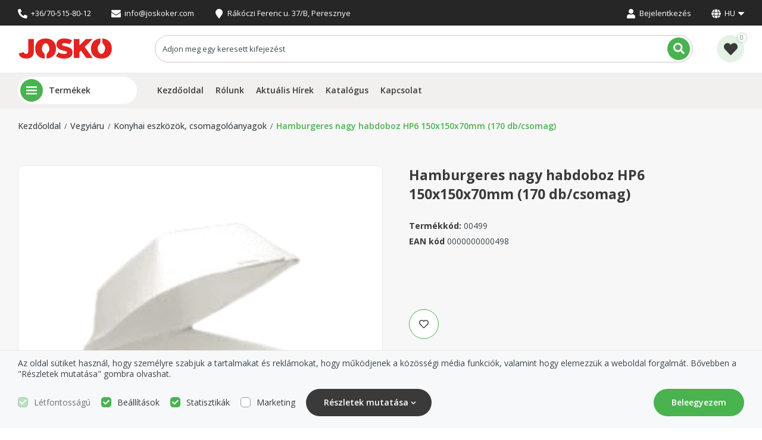

--- FILE ---
content_type: text/html; charset=UTF-8
request_url: https://joskoker.com/hu/hamburgeres-nagy-habdoboz-hp6-150x150x70mm-170-dbcsomag/termek/477
body_size: 29481
content:
<!DOCTYPE html>
<html lang="hu">
    <head>
        <meta charset="UTF-8">
        <meta name="viewport" content="width=device-width, initial-scale=1.0, user-scalable=no" />
        <base href="https://joskoker.com" />

        <title>Hamburgeres nagy habdoboz HP6 150x150x... | 00499 | Magyar | Josko-Ker</title>

        
        
                                                        <meta name="robots" content="index, follow" />
                                                                <meta name="description" content="Név: Hamburgeres nagy habdoboz HP6 150x150x70mm (170 db/csomag) | Code: 00499 |  | EAN: 0000000000498 | ID: 477 | Magyar" />
                                                                <meta name="keywords" content="" />
                                                                <meta name="author" content="erdsoft.com" />
                                                                <meta name="geo.region" content="" />
                                                                <meta name="DC.title" content="Hamburgeres nagy habdoboz HP6 150x150x... | 00499 | Magyar | Josko-Ker" />
                                                                <meta name="googlebot" content="noodp" />
                                                                <meta name="slurp" content="noydir" />
                                                                <meta name="msnbot" content="noodp" />
                                                                <meta name="canonical" content="https://joskoker.com/hu/hamburgeres-nagy-habdoboz-hp6-150x150x70mm-170-dbcsomag/termek/477" />
                                                                                    <meta property="og:site_name" content="Josko-Ker" />
                                                                <meta property="og:title" content="Hamburgeres nagy habdoboz HP6 150x150x70mm (17... | Magyar | Josko-Ker" />
                                                                <meta property="og:type" content="article" />
                                                                <meta property="og:image:width" content="259" />
                                                                <meta property="og:image:height" content="194" />
                                                                <meta property="og:image" content="https://joskoker.com/files/products/4/7/7/477/_thumb/hamburgeres-hp6-habdoboz-fullsize_jpg.png?v=1706193320" />
                                                                <meta property="og:description" content="Név: Hamburgeres nagy habdoboz HP6 150x150x70mm (170 db/csomag) | Code: 00499 |  | EAN: 0000000000498 | ID: 477 | Magyar" />
                                                                <meta property="og:url" content="https://joskoker.com/hu/hamburgeres-nagy-habdoboz-hp6-150x150x70mm-170-dbcsomag/termek/477" />
                                                                                    <meta itemprop="title" content="Hamburgeres nagy habdoboz HP6 150x150x... | 00499 | Magyar | Josko-Ker" />
                                                                <meta itemprop="description" content="Név: Hamburgeres nagy habdoboz HP6 150x150x70mm (170 db/csomag) | Code: 00499 |  | EAN: 0000000000498 | ID: 477 | Magyar" />
                                                                <meta itemprop="image" content="https://joskoker.com/files/products/4/7/7/477/_thumb/hamburgeres-hp6-habdoboz-fullsize_jpg.png?v=1706193320" />
                                    
        <link rel="apple-touch-icon" sizes="180x180" href="https://joskoker.com/files/favicons/apple-touch-icon.png?ver=1701330562">
    <link rel="icon" type="image/png" sizes="32x32" href="https://joskoker.com/files/favicons/favicon-32x32.png?ver=1701330562">
    <link rel="icon" type="image/png" sizes="16x16" href="https://joskoker.com/files/favicons/favicon-16x16.png?ver=1701330562">
    <link rel="manifest" href="https://joskoker.com/files/favicons/site.webmanifest?ver=1701330562">
    <link rel="shortcut icon" href="https://joskoker.com/files/favicons/favicon.ico?ver=1701330562">
    <meta name="msapplication-config" content="https://joskoker.com/files/favicons/browserconfig.xml?ver=1701330562">

    <meta name="msapplication-TileColor" content="#FFFFFF">
    <meta name="theme-color" content="#FFFFFF">

        
        <meta name="apple-mobile-web-app-capable" content="yes" />
        <meta name="apple-mobile-web-app-status-bar-style" content="black" />

        
        <meta name="format-detection" content="telephone=no"/>

        

        <style>
        .cookies__show-panel-text{font-size:13px;font-weight:500;line-height:16px;text-transform:uppercase}@media (max-width:1199.98px){.cookies__show-panel-text{display:none}}*,:after,:before{background-repeat:no-repeat;box-sizing:inherit}:after,:before{text-decoration:inherit;vertical-align:inherit}html{-ms-text-size-adjust:100%;-webkit-text-size-adjust:100%;box-sizing:border-box;font-family:sans-serif;line-height:1.5}header,nav,section{display:block}body{margin:0}h1{font-size:2em;margin:.67em 0}figure,main{display:block}figure{margin:1em 40px}nav ul{list-style:none}a{-webkit-text-decoration-skip:objects;background-color:transparent}img,svg{vertical-align:middle}img{border-style:none}svg{fill:currentColor}svg:not(:root){overflow:hidden}button,input,select{margin:0}button,input,select{background-color:transparent;color:inherit;font-size:inherit;line-height:inherit}button,input{overflow:visible}button,select{text-transform:none}[type=submit],button,html [type=button]{-webkit-appearance:button}[type=button]::-moz-focus-inner,[type=submit]::-moz-focus-inner,button::-moz-focus-inner{border-style:none;padding:0}[type=button]:-moz-focusring,[type=submit]:-moz-focusring,button:-moz-focusring{outline:ButtonText dotted 1px}[type=checkbox]{box-sizing:border-box;padding:0}::-webkit-file-upload-button{-webkit-appearance:button;font:inherit}[tabindex],a,button,input,label,select{touch-action:manipulation}*,:after,:before{box-sizing:border-box;margin:0;padding:0}:focus{outline:0}html{height:-webkit-fill-available;min-height:100%;overflow-x:hidden}body{-webkit-font-smoothing:antialiased;-moz-osx-font-smoothing:grayscale;background:#fff;color:#999;font-family:Open Sans,sans-serif;font-size:16px;font-weight:400;line-height:1.2}.site-wrap{display:flex;flex-direction:column;min-height:100vh;min-width:320px;padding-top:104px}@media (min-width:1024px){.site-wrap{padding-bottom:0!important}}@media (min-width:1200px){.site-wrap{padding-top:162px}}main{flex:1 1 auto;position:relative}section{padding:12px 0}a{color:inherit;text-decoration:none}ul{list-style:none}.icon{display:inline-block;height:16px;vertical-align:middle;width:16px}.page-wrapper{box-sizing:content-box;margin:0 auto;max-width:1411px;padding:0 15px;position:relative}@media (min-width:768px){.page-wrapper{padding:0 30px}section{padding:30px 0}}.overlay{-webkit-backdrop-filter:grayscale(.5) blur(3px);backdrop-filter:grayscale(.5) blur(3px);background-color:rgba(0,0,0,.5);height:100%;left:0;opacity:0;position:fixed;top:0;visibility:hidden;width:100%;z-index:999}.overlay.search{display:none;opacity:1;visibility:visible}.sys-msg{font-size:14px;line-height:24px;margin:20px 0;padding:18px 24px;position:relative}.sys-msg:first-child{margin-top:0}.sys-msg:last-child{margin-bottom:0}.sys-msg .icon{margin-right:6px;margin-top:4px;vertical-align:top}.lazyload{opacity:0}.site-wrap{background-color:#f7f7f7}.page-wrapper--medium{max-width:1411px}.sys-msg{border-radius:10px}@media (min-width:1200px){.site-wrap{padding-top:183px}.desktop-hide{display:none!important}.mobile-hide{display:block}}@media (max-width:1199.98px){.desktop-hide{display:block}.mobile-hide{display:none!important}}.mt-20{margin-top:20px!important}.mb-0{margin-bottom:0!important}[type=checkbox]:checked,[type=checkbox]:not(:checked){left:-9999px;opacity:0;position:absolute!important}[type=checkbox]:checked~span,[type=checkbox]:not(:checked)~span{color:#3a3a3a;display:inline-block;font-size:14px;line-height:24px;padding-left:27px;position:relative}[type=checkbox]:checked~span:before,[type=checkbox]:not(:checked)~span:before{background-color:#fff;border-color:#999}[type=checkbox]:checked~span:before,[type=checkbox]:not(:checked)~span:before{border-style:solid;border-width:1px;content:"";height:17px;left:0;position:absolute;top:3px;width:17px}[type=checkbox]:checked~span:after,[type=checkbox]:not(:checked)~span:after{content:"";display:block;height:13px;left:0;opacity:0;position:absolute;top:3px;transform:scale(0);width:13px}[type=checkbox]:checked~span:after,[type=checkbox]:not(:checked)~span:after{background-image:url(/images/check.svg);background-position:50%;background-repeat:no-repeat;background-size:11px;height:17px;width:17px}[type=checkbox]:not(:checked)~span:after{opacity:0}[type=checkbox]:checked~span:after{opacity:1;transform:scale(1)}[type=checkbox]:disabled:checked~span:before{box-shadow:none;opacity:.5}[type=checkbox]:disabled:checked~span:after{opacity:.5}[type=checkbox]:disabled~span{opacity:.7}[type=checkbox]:checked~span:after,[type=checkbox]:checked~span:before,[type=checkbox]:not(:checked)~span:after,[type=checkbox]:not(:checked)~span:before{border-radius:5px}input,select{border-radius:0;font-family:Open Sans,sans-serif}select{-webkit-appearance:none;-moz-appearance:none;background-image:url([data-uri]);background-position:right 14px center;background-repeat:no-repeat;padding-right:28px!important}.form__cb-label{align-items:flex-start;display:inline-flex;position:relative}.form__cb-label span{line-height:24px}select{background-position:right 20px center}.plain-text{color:#999;font-size:14px;line-height:22px}.plain-text>*{margin-bottom:22px}.plain-text>:last-child{margin-bottom:0}.header{background-color:#151a24;color:#fff;left:0;position:fixed;top:0;width:100%;z-index:99}.header__top{position:relative;z-index:1001}.header__top .page-wrapper{align-items:center;display:flex;height:27px;justify-content:space-between;padding-bottom:5px;padding-top:8px}.header__top-right{margin-left:auto}.header__links,.header__params{font-size:0}.header__links li,.header__params li{display:inline-block;font-size:13px;line-height:22px;margin:0 17px}.header__links li:first-child,.header__params li:first-child{margin-left:0}.header__links li:last-child,.header__params li:last-child{margin-right:0}.header__links .icon,.header__params .icon{margin-right:3px}.header__links .icon--user-plus{width:20px}.header__links li{position:relative}.header__middle{padding:11px 0 10px}.header__middle .page-wrapper{align-items:center;display:flex}@media (max-width:1199.98px){.header__top{display:none}.header__middle .page-wrapper{justify-content:space-between}.header__logo img{max-height:38px}}.header__logo{align-items:center;display:flex;flex:0 1 auto;height:38px}.header__logo img{width:auto}@media (min-width:1200px){.header__middle{padding:16px 0 23px}.header__logo{height:46px;margin-right:30px}.header__logo img{max-height:46px}}.header__search{align-items:center;background-color:#fff;display:flex;flex:1 1 auto;height:38px;justify-content:space-between}@media (min-width:1200px){.header__search{height:40px;margin:0 40px;max-width:1080px}.header .icon-buttons li:not(:first-child){margin-left:36px}}.header__search-label{font-size:13px;margin-left:12px}.header__search-icon{align-self:stretch;padding:9px 11px}.header__search-icon .icon{height:19px;vertical-align:text-top;width:19px}.header .icon-buttons{font-size:0;margin-left:auto;white-space:nowrap}.header .icon-buttons li{display:inline-block;font-size:16px;vertical-align:bottom}@media (max-width:1199.98px){.header__middle .header__search{display:none}.header .icon-buttons li{margin:0 10px}}.header .icon-buttons .icon{height:22px;width:22px}.header .icon-buttons .sys-msg .icon{height:16px;width:16px}.header__icon{display:inline-block;line-height:1;position:relative;vertical-align:middle}.header__icon .icon{height:23px;width:23px}.header__icon--with-counter{margin-right:8px}.header__icon-counter{align-items:center;background-color:#f9f9f9;border-radius:9999px;color:#3a3a3a;display:inline-flex;font-size:10px;justify-content:center;max-height:15px;max-width:33px;padding:3px;position:absolute;right:-10px;top:-5px;transform:translateZ(0)}.header__bottom{padding-bottom:7px}@media (min-width:1200px){.header .icon-buttons .icon{height:23px;width:23px}.header__icon--with-counter{margin-right:10px}.header__bottom{display:none}.dropdown,.menu .menu__dropdown{opacity:0;position:absolute;transform:translateY(-10px);visibility:hidden}.dropdown li,.menu .menu__dropdown li{display:block;margin:0}.dropdown a,.dropdown a:visited,.menu .menu__dropdown a,.menu .menu__dropdown a:visited{display:block;white-space:nowrap}}.header__bottom .page-wrapper{display:flex}.header__nav-trigger{display:flex;margin-left:-12px;padding:8px 12px}.header__nav-trigger .icon{height:22px;margin:auto;width:29px}.dropdown{background-color:#fff;left:-4px;min-width:calc(100% + 8px);padding:12px 0 8px}.dropdown a,.dropdown a:visited{line-height:1.2;padding:5px 26px}.header{background-color:unset;box-shadow:0 3px 6px rgba(0,0,0,.16)}.header__top .page-wrapper{padding-bottom:8px}.header__links li,.header__params li{font-family:Open Sans,sans-serif}.header__nav-trigger{color:#3a3a3a}.header__middle{padding:7px 0 8px}@media (max-width:1199.98px){.header .icon-buttons li{margin:0 0 0 18px}.header .icon-buttons li:last-child{display:none}}.header .icon-buttons li .cart-widget>a,.header .icon-buttons li .cart-widget>button,.header .icon-buttons li>a,.header .icon-buttons li>button{align-items:center;border-radius:50%;color:#3a3a3a;display:flex;height:38px;justify-content:center;width:38px}@media (min-width:1200px){.menu .menu__dropdown{background-color:#fff;box-shadow:0 3px 6px 0 rgba(0,0,0,.16);left:-10px;min-width:calc(100% + 40px)}.menu .menu__dropdown li{padding:0 20px;position:static}.menu .menu__dropdown li:last-child>a{border-bottom:none}.menu .menu__dropdown a,.menu .menu__dropdown a:visited{border-bottom:1px solid transparent;color:#3a3a3a;font-family:Open Sans,sans-serif;font-weight:500;line-height:18px;padding:10px 0;text-transform:none;text-underline-offset:5px}.header{box-shadow:unset}.header__middle{padding:16px 0 17px}.header .icon-buttons li .cart-widget>a,.header .icon-buttons li .cart-widget>button,.header .icon-buttons li>a,.header .icon-buttons li>button{height:46px;width:46px}}.header__icon{margin-right:0!important}.header__icon-counter{box-shadow:0 0 3px rgba(0,0,0,.38);min-width:15px;right:-15px;top:-10px;width:unset}.header__search{border:1px solid #c7c7c7;border-radius:9999px;height:44px}@media (min-width:1200px){.header__icon-counter{top:-15px}.header__search{height:46px}}.header__search-icon{border-radius:9999px;height:38px;margin:2px 3px;padding:9px;width:38px}.header .menu>.page-wrapper>ul{align-items:center;color:#3a3a3a;display:flex;padding:7px 0}.header .menu>.page-wrapper>ul>li>a{font-size:14px}.dropdown{border-radius:10px;box-shadow:0 3px 6px rgba(0,0,0,.16);color:#999}.drawer{font-size:16px;height:100%;line-height:1.2;max-width:calc(100% - 20px);opacity:0;position:fixed;top:0;touch-action:none;white-space:normal;width:270px;z-index:1100}.drawer--left{left:0;transform:translateX(-105%)}.drawer--left .drawer__top-nav{text-align:right}@media (max-width:1199.98px){.drawer__wrapper{background-color:#fff;box-shadow:0 0 20px 0 rgba(0,0,0,.4);height:100%;overflow-x:hidden;overflow-y:auto;position:relative;scrollbar-color:#999 #e6e6e6;scrollbar-width:thin;z-index:1}.drawer__wrapper::-webkit-scrollbar{width:2px}.drawer__wrapper::-webkit-scrollbar-track-piece{background-color:#e6e6e6}}.drawer__overlay{background-color:rgba(21,26,36,.6);bottom:0;left:0;opacity:0;position:fixed;right:0;top:0;visibility:hidden}.drawer__close{color:#fff;line-height:1;overflow:hidden;padding:10px;position:absolute;text-align:center;top:8px}@media (min-width:1200px){.header__search-icon{margin:3px 4px}.menu .menu__dropdown a,.menu .menu__dropdown a:visited{border-bottom-color:#ebebeb}.drawer__close{display:none}}.drawer--left .drawer__close{left:100%}.drawer__close .icon{height:26px;vertical-align:bottom;width:26px}.drawer__top-nav{display:flex;margin:-20px -16px 0;min-height:63px}.drawer__tab{align-items:center;display:flex;flex:1 1 auto;font-size:15px;font-weight:700;justify-content:center;padding:8px 6px 7px;text-align:center;text-transform:uppercase}.drawer__tab .icon{height:14px;margin-right:5px;width:14px}.drawer__content{padding:20px 16px}.drawer{max-width:calc(100% - 21px);width:339px}.drawer:not(.filters__wrap)>.drawer__close{display:none}.drawer--wide{max-width:calc(100% - 46px);width:335px}@media (min-width:1200px){.drawer__wrapper{background-color:#fff;border:1px solid #f1f1f1;border-radius:10px;padding:25px 17px 25px 21px}.menu{margin-bottom:1px}.menu ul{font-size:0;white-space:nowrap}.menu li{display:inline-block;vertical-align:bottom}}.drawer__top-nav{min-height:49px}.drawer__close{padding:12px}.drawer__tab{text-transform:unset}.drawer__tab .icon{transform:translateY(1px)}.drawer__tab span{padding:3px 0;position:relative}.drawer__tab span:after{background-color:transparent;bottom:0;content:"";height:2px;left:0;position:absolute;width:100%}.menu a,.menu a:visited,.menu button{display:block;font-size:14px;font-weight:700;line-height:16px;padding:10px 15px;position:relative;text-transform:uppercase}@media (max-width:1199.98px){.drawer__wrapper{background-color:#fff}.drawer__wrapper .drawer__close{position:unset;top:unset}.menu a,.menu a:visited,.menu button{color:#fff}.drawer .menu__dropdown{display:none}.drawer .menu .page-wrapper{padding:0}}@media (min-width:1200px){.menu a,.menu a:visited,.menu button{padding:10px}.menu .header__category{position:relative}.menu .header__category-trigger{align-items:center;display:flex;position:relative;width:100%;z-index:9001}.menu .header__category .category__nav-parent{background-color:#151a24;border-radius:0 0 4px 4px;left:0;max-width:100%;opacity:0;padding-top:10px;position:absolute;top:100%;transform:translateY(-20px);visibility:hidden;width:1200px;z-index:9000}.menu .header__category .category__nav-parent ul{display:block;height:500px;max-height:calc(100vh - 200px);overflow-x:visible;overflow-y:auto;padding:8px 0 10px;scrollbar-width:thin;white-space:normal}.menu .header__category .category__nav-parent ul::-webkit-scrollbar{width:5px}.menu .header__category .category__nav-parent ul li{display:block;position:static}.menu .header__category .category__nav-parent ul li a{align-items:center;display:flex;font-weight:700;justify-content:space-between;padding:7px 15px}.menu .header__category .category__nav-parent ul li .category__nav{background-color:#151a24;left:100%;opacity:0;position:absolute;top:10px;transform:translateX(-10px);visibility:hidden;width:100%}}@media (max-width:1199.98px){.menu{margin:0 -16px}.menu .header__category,.menu__wrap{display:none}.menu .header__category-trigger{text-align:left;width:100%}.menu .header__category-trigger>.icon{display:none}.menu li{border-bottom-style:solid;border-bottom-width:1px}.menu li li{border-bottom:none;border-top-style:solid;border-top-width:1px}.menu .menu__param,.menu a,.menu button{display:flex;padding:13px 16px;width:100%}.menu .menu__param>.icon,.menu a>.icon,.menu button>.icon{margin-right:8px;vertical-align:bottom}.menu__dropdown li:first-child{border-top-style:solid;border-top-width:1px}.menu__dropdown li:last-child{border-bottom:none}.menu__params{padding-bottom:12px;padding-top:12px}.menu__params li{border:none;color:#fff;font-family:Open Sans,sans-serif;font-size:13px;font-weight:400;line-height:16px;text-transform:none}.menu__params li a,.menu__params li a:visited,.menu__params li button{font-family:inherit;font-weight:inherit;text-transform:inherit}.menu__param a,.menu__param a:visited{margin:-13px -16px;width:calc(100% + 32px)}.menu .category__nav,.menu .category__nav-parent{border-radius:0;min-width:100%;position:relative}.menu .category__nav-parent{display:grid;grid-template-rows:0fr;overflow:hidden;padding-top:0}.menu .category__nav-parent .nav__subnav{display:none}.menu .category__nav-parent>ul{min-height:0;visibility:hidden}.menu .category__nav-parent ul li:first-child{border-top-style:solid;border-top-width:1px}.menu .category__nav-parent ul li:last-child{border-bottom:none}.menu .category__nav{border:none;min-width:100%;position:relative}.menu li>a{padding-left:15px}.menu li li>a{padding-left:25px}.menu li li li>a{padding-left:35px}}.menu li a,.menu li a:visited,.menu li button{font-weight:600;text-transform:unset}.menu .nav__subnav:not(.category__nav-parent){z-index:1}.menu__dropdown{font-family:Open Sans,sans-serif}.menu__dropdown a,.menu__dropdown a:visited{border-bottom:unset!important;color:#999!important;text-decoration:unset!important}.menu__param a{font-weight:400!important}@media (min-width:1200px){.menu li.header__category{margin-right:24px}.menu__dropdown{border-radius:10px;box-shadow:0 3px 6px rgba(0,0,0,.16)}.menu .header__category-trigger{background-color:#fff;border-radius:9999px;font-size:14px;min-width:200px;padding:4px;position:relative;text-transform:unset}.menu .header__category-trigger:after{border-radius:50%;content:"";display:block;height:38px;left:4px;position:absolute;top:4px;width:38px;z-index:0}.menu .header__category-trigger .icon{color:#fff;display:block;height:38px;margin-right:10px;padding:12px 10px;position:relative;width:38px;z-index:1}}.menu .header__category .category__nav-parent{background-color:#fff;border-radius:0 0 10px 10px;box-shadow:0 3px 6px rgba(0,0,0,.16);padding-top:31px}.menu .header__category .category__nav-parent ul li .category__nav{background-color:#fff;border-radius:10px;box-shadow:0 3px 6px rgba(0,0,0,.16);top:31px;transform:translateX(-30px)}.menu .header__category .category__nav-parent ul li a{font-weight:400}.tabs__header ul{align-items:center;display:flex;justify-content:center}@media (max-width:767.98px){.tabs__header ul{flex-direction:column}}.tabs__link{border:1px solid transparent;font-size:18px;width:100%}.cookies{background-color:#f6f8fa;border-top:1px solid #e8e8e8;bottom:0;color:#3d464d;left:0;padding:8px 0 6px;position:fixed;width:100%;z-index:99999}.cookies__text{font-size:13px;line-height:1.3;margin:0}@media (min-width:1024px){.cookies__text{margin-bottom:6px}}@media (max-width:539.98px){.cookies__text--long{display:none}}@media (min-width:540px){.cookies__text{font-size:14px}.cookies__text--short{display:none}}.cookies__text p{line-height:1.5}.cookies__consent{align-items:center;display:flex;flex-wrap:wrap}.cookies__consent-items{display:flex;margin:6px 0}@media (max-width:1023.98px){.cookies__consent-items{flex-wrap:wrap}}.cookies__consent-item{margin-right:12px}@media (min-width:420px){.cookies{padding:12px 0 10px}.cookies__consent-item{margin-right:18px}}.cookies__consent-buttons{align-items:center;display:flex;flex:1 0 100%;justify-content:space-between;margin:10px 0}.cookies__cat-name--long{display:none!important}[type=checkbox]:checked~.cookies__cat-name--short,[type=checkbox]:not(:checked)~.cookies__cat-name--short{font-size:13px;line-height:22px;padding-left:24px}@media (min-width:540px){.cookies__cat-name--long{display:inline-block!important}.cookies__cat-name--short{display:none!important}.cookies__list{-moz-column-count:2;column-count:2;-moz-column-gap:14px;column-gap:14px}}.cookies__button:not(:last-child){margin-right:10px}.cookies__details{display:none;padding-top:8px}.cookies__list{margin:0}@media (min-width:768px){.cookies__list{-moz-column-count:3;column-count:3}}.cookies .tabs__header{border:none;margin-bottom:5px}@media (min-width:1024px){.cookies__consent-buttons{flex:1 1 auto}.cookies__list{-moz-column-count:4;column-count:4}.cookies .tabs__header{margin-bottom:-1px}}.cookies .tabs__header ul{border:none;padding:0}@media (max-width:1023.98px){.cookies .tabs__header ul{flex-direction:row;flex-wrap:wrap}}.cookies .tabs__header li{flex:0 0 50%;margin:0}@media (min-width:540px){.cookies .tabs__header li{flex-basis:33.3333%}.product__inputs .button--primary{max-width:215px}.product__inputs .button--secondary{max-width:302px}}.cookies .tabs__link{border-width:1px;font-size:14px;line-height:1.2;margin:0;padding:5px 10px;text-align:left}.cookies .tabs__link--selected{background-color:#fff;border-color:#c4c4c4}@media (min-width:1024px){.cookies .tabs__header li{flex-basis:auto;flex-shrink:1}.cookies .tabs__header li:last-child{margin-left:auto}.cookies .tabs__link{border-width:1px 1px 0;padding:10px 15px}.cookies .tabs__link--selected{border-bottom-color:transparent}}.cookies .tabs__content{background-color:#fff;border:1px solid #c4c4c4;max-height:200px;overflow-y:auto;padding:10px 15px}.search{z-index:999999}.search__close{border:none;color:#d5d5d5;display:flex;height:32px;position:fixed;right:10px;top:10px;width:32px}.search__close .icon{height:20px;margin:auto;width:20px}.search__modal{left:50%;max-width:90%;position:absolute;top:60px;transform:translateX(-50%);width:1600px}button{background:0 0;border:0;color:inherit;font:inherit;line-height:normal;overflow:visible;padding:0}.button{align-items:center;background-color:#3a3a3a;border:1px solid transparent;color:#fff;display:inline-flex;font-size:14px;font-weight:600;justify-content:center;line-height:20px;padding:6px 14px;text-align:center;text-transform:uppercase}.button .icon{height:9px;margin:1px -4px 0 4px;width:9px}.button[disabled]{background-color:#999!important;border-color:#999!important}.button--gray{background-color:#f1f1f2;color:#424242}.button--large{font-size:15px;padding:14px 47px}.button--large .icon{flex:0 0 auto;height:16px;margin:0 -1px 0 10px;width:16px}.button{border-radius:9999px;padding:12px 29px;text-transform:unset}.product__box-badges{left:0;position:absolute;text-align:left;top:0;z-index:1}.product__box-badge{font-size:14px;font-weight:700;line-height:17px;margin-bottom:4px;text-transform:uppercase}.product__box-badge span{display:inline-block;padding:2px 9px}.product__box-function .icon{vertical-align:bottom}.product__box-function .icon--heart{display:none}.product__box-add-to-cart .icon{flex:0 0 auto;margin-left:6px}.product__price{display:inline-block;margin-top:auto;text-align:center}.product__price--large .product__price--old{font-size:16px;line-height:25px;margin-bottom:7px}.product__price--large .product__price--current{font-size:29px;line-height:35px}.product__price--large .product__price-label{font-size:14px;line-height:22px;margin-left:-11px;min-width:130px;padding:0 20px 0 31px}.product__price--large .product__price-label span{font-size:18px}.product__price--old{font-size:13px;font-weight:500;line-height:18px}.product__price--current{font-size:20px}.product__box-badges{left:10px;top:10px}.product__box-badge{font-weight:400}.product__box-badge span{border-radius:12px;overflow:hidden;padding:3px 14px}.product__box-function .icon{height:13px;width:13px}.product__box-add-to-cart .icon{display:none}.product__price{text-align:left}.product__price--large .product__price--current{background-color:unset;font-size:18px;font-weight:600;padding:0}.product__price--old{font-size:14px;margin-bottom:3px}.product__price--old-label{display:none}@media (min-width:1366px){.product__price--old{font-size:16px}}.product__price-wrapper:first-child{margin-top:21px}.product__price--current{color:#fff;font-weight:600;margin-right:8px;position:relative;white-space:nowrap}.product__price-label{align-items:center;border:1px solid #ede9e9;border-left:none;color:#3d464d;display:flex;flex-direction:column;font-size:12px;font-weight:500;justify-content:center;line-height:16px;margin-left:-8px;min-width:86px;padding:0 10px 0 18px;text-align:center;text-transform:uppercase}.product__price-label span{display:block;font-size:15px;font-weight:600}.cart-widget__close{line-height:1;margin:-6px -9px -6px auto;padding:6px}.cart-widget__close .icon{fill:#3a3a3a;height:24px!important;width:24px!important}.cart-widget__body{bottom:0;opacity:0;position:fixed;right:0;top:0;visibility:hidden;white-space:normal;width:450px;z-index:1100}@media (max-width:1199.98px){.cart-widget__body{display:none}}.cart-widget__body-box{background-color:#fff;box-shadow:-2px 0 4px 0 rgba(0,0,0,.1);display:flex;flex-direction:column;height:100%;transform:translateX(105%)}.cart-widget__content{overflow-y:auto;padding:20px 22px 28px}.cart-widget__header{align-items:center;color:#3a3a3a;display:flex;justify-content:space-between;padding:10px 22px}.cart-widget__title{font-size:18px;font-weight:700;line-height:24px;text-transform:uppercase}.cart-widget__close .icon{fill:#fff;height:26px!important;width:26px!important}.cart-widget__header{color:#fff}.cart-widget__title{font-size:19px}.cart-widget__content{padding-bottom:0}.number-widget{display:inline-flex;max-width:100%}.number-widget__input{font-size:18px;height:50px;line-height:24px;padding:12px;width:66px}.number-widget__control,.number-widget__input{border:1px solid #d6d6d6;color:#3a3a3a;flex:1 1 auto;text-align:center}.number-widget__control{font-size:22px;width:51px}.number-widget__control--sub{border-right:none}.number-widget__control--add{border-left:none}.number-widget__input{background-color:#fff;border-width:1px 0;font-family:Open Sans,sans-serif;font-weight:500;padding:12px 4px;width:55px}.number-widget__control{background-color:#fff;font-weight:500;width:41px}.number-widget__control--sub{border-radius:9999px 0 0 9999px}.number-widget__control--add{border-radius:0 9999px 9999px 0}body{accent-color:#48b34f;color:#3d464d}.sys-msg{background-color:#48b34f;color:#fff}[type=checkbox]:checked~span:after,[type=checkbox]:not(:checked)~span:after{background-color:#48b34f}.plain-text{color:#3d464d}.header__top{background-color:#262626}.header__bottom,.header__middle{background-color:#fff}@media (min-width:1200px){.header__bottom{background-color:#f2f0ef}}.header__links .icon,.header__params .icon{color:#fff}.header__search-icon{background-color:#48b34f}.header__search-label{color:#3d464d}.header .icon-buttons>li .cart-widget>a,.header .icon-buttons>li .cart-widget>button,.header .icon-buttons>li>a,.header .icon-buttons>li>button{background-color:#e4f3e5}.header .icon-buttons .sys-msg .icon{color:inherit}.header__icon-counter{color:#48b34f}.menu__wrap{background-color:#f2f0ef}.drawer__tab{background-color:#e4f3e5;color:#3a3a3a}.drawer__tab--selected span:after{background-color:#48b34f}.drawer__close{background-color:#e4f3e5}.drawer__close .icon{fill:#3a3a3a}@media (min-width:1200px){.menu .header__category-trigger{background-color:#fff;color:#3a3a3a}.menu .header__category-trigger:after{background-color:#48b34f}.menu .header__category .category__nav-parent ul{scrollbar-color:#48b34f #2f3645}.menu .header__category .category__nav-parent ul::-webkit-scrollbar-track{background:#2f3645}.menu .header__category .category__nav-parent ul::-webkit-scrollbar-thumb{background-color:#48b34f}.menu .header__category .category__nav-parent ul li a{color:#3d464d}}@media (max-width:1199.98px){.menu li{border-color:#e4e4e4}.menu .menu__param,.menu a,.menu a:visited,.menu button{color:#3a3a3a!important}.menu .menu__param>.icon,.menu a:visited>.icon,.menu a>.icon,.menu button>.icon{fill:#3a3a3a}.menu .category__nav-parent ul li:first-child,.menu__dropdown li:first-child{border-color:#e4e4e4}}.tabs__link--selected{border-bottom-color:#48b34f!important;color:#48b34f}.tabs__content{border-color:#48b34f}.button--primary{background-color:#48b34f}.button--secondary{background-color:#fff;border:2px solid #48b34f;color:#48b34f}.product__box-function .icon{color:#fff}.product__box-badge{color:#fff}.product__box-badge--sale span{background-color:#48b34f}.product__box-badge--top span{background-color:#f13d32}.product__price--current{color:#48b34f}.product__price--old{color:#3d464d}.cart-widget__content{scrollbar-color:#48b34f #e6e6e6;scrollbar-width:thin}.cart-widget__content::-webkit-scrollbar{width:2px}.cart-widget__content::-webkit-scrollbar-thumb{background:#48b34f}.cart-widget__content::-webkit-scrollbar-track{background:#e6e6e6}.cart-widget__header{background-color:#48b34f;color:#fff}.carousel-button{background-color:rgba(72,179,79,.15)}.breadcrumbs__item a{color:#3d464d}.breadcrumbs__item span{color:#48b34f!important}.sharing__button{background-color:#48b34f}.product__lead{border-color:#48b34f!important}.product__inputs .button.compare,.product__inputs .button.wishlist{background-color:#fff;border-color:#48b34f}.number-widget__control,.number-widget__input{border-color:#48b34f}.sharing{font-size:0}.sharing__item{display:inline-block;font-size:14px;margin:0 8px;vertical-align:bottom}.sharing__button .icon{height:14px;width:14px}.sharing__item{margin:0 4px;vertical-align:middle}.sharing__item--label{color:#3a3a3a;margin-right:8px}.sharing__item:first-child{margin-left:0}.sharing__item:last-child{margin-right:0}.sharing__button{border-radius:50%;color:#fff;display:flex;height:36px;width:36px}.sharing__button .icon{height:18px;margin:auto;width:18px}@media (min-width:1200px){.product__wrapper{align-items:flex-start;display:flex}.product__image-col{flex:1 1 auto;max-width:52.3125%}}.product__image-col .sharing{margin-top:28px}@media (max-width:1199.98px){.product__image-col .sharing{display:none}}.product__info-col{display:flex;flex-direction:column;margin-top:12px}@media (min-width:768px){.product__info-col{margin-top:28px}}@media (min-width:1200px){.product__info-col{flex:1 1 auto;margin:0;max-width:47.6875%;padding-left:47px}}@media (max-width:767.98px){.product .discount__dates{border-color:#48b34f}.product__info-section{order:2}.product__info-section--price{order:1}.product-gallery__thumbs{height:0;visibility:hidden;width:0}}.product__info-section:not(:last-child){margin-bottom:26px}@media (min-width:768px){.product__info-section:not(:last-child){margin-bottom:33px}.product__info-section--price{align-items:center;display:flex;justify-content:space-between}}@media (min-width:1200px){.product__info-section--price{display:block}}@media (min-width:1500px){.product__info-section--price{display:flex}}.product__info-section .product__brand{display:block;margin:0 auto 26px;text-align:center}.product__info-section .sharing{margin-bottom:20px}@media (min-width:1200px){.product__info-section .sharing{display:none}}.product-gallery__large-img{background-color:#fff;position:relative;z-index:1}@media (max-width:419.98px){.product-gallery__large-img{margin:0 -10px}.product-gallery .product__box-badges{left:10px}}@media (min-width:768px){.product__info-section .product__brand{display:none}.product-gallery{display:flex}.product-gallery__large-img{flex:1 1 auto;margin:0;max-width:100%;order:1}.product-gallery__large-img--withthumbs{max-width:calc(100% - 122px)}}.product-gallery__image{margin:0;max-height:548px;overflow:hidden;position:relative}.product-gallery__image:after{content:"";display:block;padding-top:100%}.product-gallery__image picture{bottom:0;left:0;position:absolute;right:0;top:0}.product-gallery__image img,.product-gallery__thumbnail img{height:100%;-o-object-fit:contain;object-fit:contain;-o-object-position:center center;object-position:center center;width:100%}.product-gallery__icon{display:none}.product-gallery__thumbs{position:absolute}@media (min-width:768px){.product-gallery__icon{bottom:14px;display:inline-block;position:absolute;right:14px;z-index:2}.product-gallery__icon .icon{height:26px;width:26px}.product-gallery__thumbs{flex:1 1 102px;margin:0 20px 0 0;max-width:102px;position:relative}.product-gallery__thumbs-carousel{max-height:100%;position:absolute}}.product-gallery__thumbs .swiper-slide{width:102px}.product-gallery__thumbnail{margin:0;overflow:hidden;position:relative}.product-gallery__thumbnail:after{content:"";display:block;padding-top:100%}.product-gallery__thumbnail picture{bottom:0;left:0;position:absolute;right:0;top:0}.product-gallery__thumbnail-nav{display:flex;justify-content:space-between;left:2px;position:absolute;right:2px;top:50%;transform:translateY(-50%)}.product-gallery__thumbnail-nav button{display:flex;height:30px;width:30px}.product-gallery__thumbnail-nav button .icon{height:22px;margin:auto;width:22px}.product-gallery .product__box-badges{z-index:2}.product__header{margin-bottom:26px}@media (min-width:768px){.product-gallery__thumbnail-nav{display:none}.product__header{align-items:center;display:flex;justify-content:space-between}}.product__header .product__brand{display:block;flex-shrink:0;margin-left:16px}@media (max-width:767.98px){.product__header .product__brand{display:none}}.product__title{color:#3a3a3a;font-size:23px;font-weight:700;line-height:32px;margin:0}.product__brand{max-width:106px}.product__brand img{max-height:60px;max-width:100%}.product__lead{border:solid #ebebeb;border-width:0 0 1px;font-size:14px;line-height:22px;margin-bottom:18px;padding-bottom:18px}.product__lead{color:#3a3a3a}.product__params dd,.product__params dt{display:inline;font-size:13px;line-height:22px;vertical-align:baseline}.product__params dt{color:#3a3a3a;display:inline-block;font-weight:500}.product__params dd:after{content:"\a";white-space:pre}.product__params--top:last-child{margin-bottom:-6px}.product__params--top dd,.product__params--top dt{font-size:14px;line-height:20px;margin-bottom:6px}.product .product__price{display:block}.product .product__price-wrap .product__price--old{text-align:left}.product .product__price-wrapper{display:flex;justify-content:flex-start}.product__controls{display:flex;flex-direction:column}@media (min-width:768px){.product__controls{align-items:flex-end;flex-direction:row;flex-wrap:wrap}}@media (min-width:1366px){.product__controls{margin-left:-8px}.product__controls>*{padding-left:8px}}.product__inputs{display:flex;flex-wrap:wrap;margin:-4px}@media (min-width:768px){.product__inputs{flex-wrap:nowrap}.product__inputs-wrap{flex:1 1 auto}}@media (min-width:1200px){.product__inputs-wrap{flex:1 1 auto}}.product__inputs-wrap--main{display:none}@media (min-width:1024px){.product__inputs-wrap--main{display:block;margin-right:8px}}@media (min-width:1200px){.product__inputs-wrap--main{margin-right:0}.product{padding-bottom:50px}.product__image-col{max-width:50.248%}}@media (min-width:1366px){.product__inputs-wrap{flex:1 1 auto}.product__inputs-wrap--extra{margin-top:8px}}.product__inputs>*{margin:4px}.product__inputs>.button{flex:1 1 auto;padding-left:20px;padding-right:20px}.product__inputs>.button.product__action-button{padding:16px}.product__inputs-label{font-size:14px;font-weight:500;line-height:20px;margin-bottom:1em}.product__inputs>.product__action-button{flex-grow:0}.product__action-button .icon{margin:0}.product__action-button.wishlist:not(.saved) .icon--heart{display:none}.discount__dates{font-size:14px;font-weight:500;line-height:20px;margin-top:18px}.product-gallery__large-img{border:1px solid #eaeaea;border-radius:10px;margin:0;overflow:hidden}@media (min-width:768px){.product-gallery__large-img--withthumbs{max-width:calc(100% - 135px)}.product__title{text-align:left}}.product-gallery__thumbs{flex-basis:110px;margin-right:25px;max-width:110px}.product-gallery__thumbs .swiper-slide{width:110px}.product-gallery__image{max-height:576px}.product-gallery__thumbnail{border:1px solid #eaeaea;border-radius:10px}.product__lead{font-family:Open Sans,sans-serif}@media (max-width:1199.98px){.product__lead{border:none;padding-bottom:0}}.product__inputs-wrap{flex:1 1 100%}@media (max-width:767.98px){.product__header{margin-top:17px}.product__lead{border-top:1px solid;padding-top:16px}.product__inputs-wrap--main{margin-top:26px}.product__inputs .number-widget{width:127px}}@media (min-width:1200px){.product-gallery__image:after{padding-top:100.7%}.product__header{margin-bottom:28px}.product__inputs-wrap--main{margin-top:26px}.product__info-col{max-width:49.752%;padding-left:44px}}@media (min-width:1366px){.product__inputs-wrap--main{margin-top:0}}.product__inputs-wrap--extra{margin-top:8px}.product__inputs-label{font-weight:400}.product__inputs .button--primary .icon,.product__inputs .button--secondary .icon{display:none}.product__inputs .button.compare,.product__inputs .button.wishlist{border-style:solid;border-width:1px}.product__params--top{font-family:Open Sans,sans-serif}.product__params--top dt{color:#3a3a3a;font-weight:700}.product__info-section--price{align-items:flex-start;display:flex;flex-direction:column}@media (min-width:1200px){.product__info-section--price{flex-direction:column-reverse}.product__info-section--price .product__price-wrap{margin-top:30px}}.product__info-section--price .product__price{align-items:flex-end;display:flex;flex-direction:row-reverse;justify-content:flex-end}.product__info-section--price .product__price-label{display:none}.product__info-section--price .product__price--old{color:#3d464d;margin-bottom:0;text-decoration:line-through}@media (min-width:768px){.product__inputs-wrap--main{margin-right:0}.product__info-section--price .product__price--old{font-size:26px}}.product__info-section--price .product__price--current{font-size:25px}.discount__dates{margin-top:12px}@media (max-width:767.98px){.product__info-section--price .product__price-wrap{width:100%}.product__info-section--price .product__price--old{margin-bottom:3px}.discount__dates{border-style:solid;border-width:1px 0 0;margin-top:16px;padding-top:13px}}.product__add2cart--fixed{background-color:#fff;bottom:0;box-shadow:0 -2px 4px 0 rgba(0,0,0,.1);left:0;padding:15px;position:fixed;right:0;z-index:99}@media (min-width:768px){.product__info-section--price .product__price--current{font-size:35px}.product__add2cart--fixed{padding-left:30px;padding-right:30px}}@media (min-width:1024px){.product__add2cart--fixed{display:none}}:root{--swiper-theme-color:$themeColor}.swiper-container{list-style:none;margin-left:auto;margin-right:auto;overflow:hidden;padding:0;z-index:1}.swiper-wrapper{box-sizing:content-box;display:flex;height:100%;position:relative;width:100%;z-index:1}.swiper-wrapper{transform:translateZ(0)}.swiper-slide{flex-shrink:0;height:100%;position:relative;width:100%}.swiper-container{position:relative}.swiper-slide img{width:100%}.carousel__nav{align-items:center;display:none;justify-content:space-between;left:0;position:absolute;right:0;top:50%;transform:translateY(-50%);z-index:1}.carousel-button{color:#fff;display:flex;opacity:.4}.carousel__nav{display:none;left:-56px;right:-56px}@media (max-width:1199.98px){.carousel__nav{display:none!important}}@media (max-width:1699.98px){.product-carousel__wrapper .carousel__nav{display:none}}.carousel-button{color:#3d464d;opacity:1}.carousel__pagination{text-align:center}@media (min-width:1200px){.carousel__pagination{display:none}}.swiper-slide{height:auto}.carousel-button{align-items:center;border-radius:50%;height:42px;justify-content:center;opacity:1;width:42px}.carousel__nav{left:unset;right:0;top:-59px;transform:translateY(0)}@media (max-width:767.98px){.carousel__nav{display:none!important}}.carousel__nav .carousel-button-prev{margin-right:11px}.carousel__pagination{margin-top:32px}.cover{padding:12px 0 8px}@media (min-width:1200px){.cover{padding-top:3px}}.breadcrumbs ul{font-size:0}.breadcrumbs__item{display:inline-block;line-height:1.5;vertical-align:bottom}.breadcrumbs__item:not(:last-child):after{content:"/";font-size:12px;margin:0 6px}.breadcrumbs__item a,.breadcrumbs__item span{display:inline-block;font-size:12px}.cover{padding-top:0}.breadcrumbs{padding:18px 0;text-align:left}.breadcrumbs__item a,.breadcrumbs__item span{font-size:14px}.breadcrumbs__item a{font-weight:500}.breadcrumbs__item span{font-weight:600}@media (max-width:1199.98px){.product-carousel__wrapper .carousel__pagination{display:block}.cover .page-wrapper{display:flex;flex-direction:column}.cover .page-wrapper .breadcrumbs{order:2}.breadcrumbs{text-align:center}.breadcrumbs__item a,.breadcrumbs__item a:visited,.breadcrumbs__item span{font-weight:400!important}}
    </style>

    <script>
        !function(a){"use strict";var b=function(b,c,d){var g,e=a.document,f=e.createElement("link");if(c)g=c;else{var h=(e.body||e.getElementsByTagName("head")[0]).childNodes;g=h[h.length-1]}var i=e.styleSheets;f.rel="stylesheet",f.href=b,f.media="only x",g.parentNode.insertBefore(f,c?g:g.nextSibling);var j=function(a){for(var b=f.href,c=i.length;c--;)if(i[c].href===b)return a();setTimeout(function(){j(a)})};return f.onloadcssdefined=j,j(function(){f.media=d||"all"}),f};"undefined"!=typeof module?module.exports=b:a.loadCSS=b}("undefined"!=typeof global?global:this);
        loadCSS('https://joskoker.com/lagoon/css/main.css?id=ec605f905e3e141ab46f93159d34e294');

                    loadCSS('https://joskoker.com/lagoon/css/green.css?id=20c45390f35b112ecb50fc1f1633da31');
        
            loadCSS('https://joskoker.com/lagoon/css/product.css?id=fc599eb555110316ee17609de32a7493');
    </script>

                    <!-- connect to domain of font files -->
            <link rel="preconnect" href="https://fonts.googleapis.com">
            <link rel="preconnect" href="https://fonts.gstatic.com" crossorigin>
            <!-- optionally increase loading priority -->
            <link rel="preload" as="style" href="https://fonts.googleapis.com/css2?family=Open+Sans:ital,wght@0,300;0,400;0,500;0,600;0,700;0,800;1,300;1,400;1,500;1,600;1,700;1,800&display=swap">
            <!-- async CSS -->
            <link rel="stylesheet" media="print" onload="this.onload=null;this.removeAttribute('media');" href="https://fonts.googleapis.com/css2?family=Open+Sans:ital,wght@0,300;0,400;0,500;0,600;0,700;0,800;1,300;1,400;1,500;1,600;1,700;1,800&display=swap">
            <!-- no-JS fallback -->
            <noscript>
                <link rel="stylesheet" href="https://fonts.googleapis.com/css2?family=Open+Sans:ital,wght@0,300;0,400;0,500;0,600;0,700;0,800;1,300;1,400;1,500;1,600;1,700;1,800&display=swap">
            </noscript>
        
        <script type="application/ld+json">
            [{"@context":"https://schema.org","@type":"WebSite","name":"Josko-Ker","url":"https://joskoker.com"},{"@context":"https://schema.org","@type":"Organization","url":"https://joskoker.com","legalName":"Josko-Ker Kft.","contactPoint":[{"@type":"ContactPoint","telephone":"+36/70-515-80-12","contactType":"customer service","areaServed":"HU","email":"info@joskoker.com"}],"sameAs":[],"address":{"@type":"PostalAddress","addressLocality":"Peresznye, Magyarorsz\u00e1g","postalCode":"9734","streetAddress":"R\u00e1k\u00f3czi Ferenc u. 37/B"},"logo":"https://joskoker.com/files/pictures/0/3/8/38/38-joskoker-logo.png?v=1701334524"},{"@context":"https://schema.org/","@type":"Product","name":"Hamburgeres nagy habdoboz HP6 150x150x70mm (170 db/csomag)","image":["https://joskoker.com/files/products/4/7/7/477/hamburgeres-hp6-habdoboz.png?v=1706193320"],"description":"","sku":"00499","mpn":null,"gtin13":"0000000000498","offers":{"@type":"Offer","url":"https://joskoker.com/hu/hamburgeres-nagy-habdoboz-hp6-150x150x70mm-170-dbcsomag/termek/477","priceCurrency":"HUF","price":"0","availability":"https://schema.org/PreOrder"}},{"@context":"https://schema.org","@type":"BreadcrumbList","itemListElement":[{"@type":"ListItem","position":1,"name":"Vegyi\u00e1ru","item":"https://joskoker.com/hu/vegyiaru/termekek/22"},{"@type":"ListItem","position":2,"name":"Konyhai eszk\u00f6z\u00f6k, csomagol\u00f3anyagok","item":"https://joskoker.com/hu/konyhai-eszkozok-csomagoloanyagok/termekek/30"},{"@type":"ListItem","position":3,"name":"Hamburgeres nagy habdoboz HP6 150x150x70mm (170 db/csomag)","item":"https://joskoker.com/hu/hamburgeres-nagy-habdoboz-hp6-150x150x70mm-170-dbcsomag/termek/477"}]}]
        </script>

        <meta name="csrf-token" content="sf4mGBNTmdmYPOLQlRwr81lYIc1DMFXtstp7BTBo" />

        <!-- Google tag (gtag.js) -->
<script async src="https://www.googletagmanager.com/gtag/js?id=G-CRNBCZB8JL"></script>
<script>
window.dataLayer = window.dataLayer || [];
function gtag() {dataLayer.push(arguments);}
gtag('js', new Date());

gtag('config', 'G-CRNBCZB8JL');
</script>
<style>
    .table-scrollable {
        display: table !important;
    }
    
    .table-scrollable tr {
        display: table-row !important;  
    }
    
    .table-scrollable tr:nth-child(2n) td {
        background-color: #eaeaea !important;
    }
    
    .table-scrollable td {
        display: table-cell !important;
        min-width: 130px;
        border: 1px solid #c0c0c0;
    }
    .info-blocks
    {
        order: 3;
    }
    .banners__section--1  {
    order: -1;
}
    .js-hero {
     order: -1;
    }
</style>

        <!-- Google Tag Manager -->

<script>(function(w,d,s,l,i){w[l]=w[l]||[];w[l].push({'gtm.start':
    new Date().getTime(),event:'gtm.js'});var f=d.getElementsByTagName(s)[0],

    j=d.createElement(s),dl=l!='dataLayer'?'&l='+l:'';j.async=true;j.src=

    'https://www.googletagmanager.com/gtm.js?id='+i+dl;f.parentNode.insertBefore(j,f);

    })(window,document,'script','dataLayer','GTM-N2JDTQL8');
</script>

<!-- End Google Tag Manager -->

<script type="text/javascript">
document.writeln("<noscript><iframe src=\"https://www.googletagmanager.com/ns.html?id=GTM-N2JDTQL8\" height=\"0\" width=\"0\" style=\"display:none;visibility:hidden\"></iframe></noscript>");
</script>
<!-- End Google Tag Manager (noscript) -->

<!-- Hotjar Tracking Code for JOSKO webshop -->
<script>

    (function(h,o,t,j,a,r){

        h.hj=h.hj||function(){(h.hj.q=h.hj.q||[]).push(arguments)};

        h._hjSettings={hjid:3873895,hjsv:6};

        a=o.getElementsByTagName('head')[0];

        r=o.createElement('script');r.async=1;

        r.src=t+h._hjSettings.hjid+j+h._hjSettings.hjsv;

        a.appendChild(r);

    })(window,document,'https://static.hotjar.com/c/hotjar-','.js?sv=');

</script>

<!-- Meta Pixel Code -->

<script>

!function(f,b,e,v,n,t,s)

{if(f.fbq)return;n=f.fbq=function(){n.callMethod?

n.callMethod.apply(n,arguments):n.queue.push(arguments)};

if(!f._fbq)f._fbq=n;n.push=n;n.loaded=!0;n.version='2.0';

n.queue=[];t=b.createElement(e);t.async=!0;

t.src=v;s=b.getElementsByTagName(e)[0];

s.parentNode.insertBefore(t,s)}(window, document,'script',

'https://connect.facebook.net/en_US/fbevents.js');

fbq('init', '1122043809242233');

fbq('track', 'PageView');

</script>

<script type="text/javascript">
document.writeln("<noscript><img height=\"1\" width=\"1\" style=\"display:none\" src=\"https://www.facebook.com/tr?id=1122043809242233&ev=PageView&noscript=1\" /></noscript>");
</script>
<!-- End Meta Pixel Code -->

    </head>

    <body class="  ">

        
        <div class="site-wrap ">
            
            <header class="header js-header">
    <div class="header__top">
        <div class="page-wrapper">
                        <ul class="header__params">
                                    <li><a href="tel:+36705158012" class="header__params-link"><svg class="icon icon--phone">
                <use xlink:href="/images/icons.svg#phone"></use>
            </svg> +36/70-515-80-12</a></li>
                                                    <li><a href="mailto:info@joskoker.com" class="header__params-link"><svg class="icon icon--email-filled">
                <use xlink:href="/images/icons.svg#email-filled"></use>
            </svg> info@joskoker.com</a></li>
                                                    <li><svg class="icon icon--map-marker">
                <use xlink:href="/images/icons.svg#map-marker"></use>
            </svg> Rákóczi Ferenc u. 37/B, Peresznye</li>
                            </ul>
            <div class="header__top-right">
                <ul class="header__links">
                                                                                        <li>
                            <button type="button" data-modal-href="https://joskoker.com/hu/login" data-modal-width="600" data-modal-theme="dark" class="header__user-link js-trigger-modal">
                                <svg class="icon icon--user">
                <use xlink:href="/images/icons.svg#user"></use>
            </svg>                                <span>Bejelentkezés</span>
                            </button>
                        </li>
                                                                <li class="header__language">
                                                                                                <button type="button">
                                        <svg class="icon icon--globe">
                <use xlink:href="/images/icons.svg#globe"></use>
            </svg>                                                                                    HU
                                                                            </button>
                                                                                                                                                    <ul class="dropdown js-subnav">
                                                                                                                                                                                <li>
                                            <a href=" https://joskoker.com/de/hamburgerbox-hp6-gross-150x150x70mm-170-stk/produkt/477 " class="header__params-link">
                                                                                                    DE
                                                                                            </a>
                                        </li>
                                                                                                </ul>
                        </li>
                                    </ul>
            </div>
        </div>
    </div>

    <div class="header__middle">
        <div class="page-wrapper">
            <a href="https://joskoker.com/hu" class="header__logo">
                                    <picture class=" ">
        
                    
            <source data-srcset="https://joskoker.com/files/pictures/0/3/8/38/_thumb/38-joskoker-logo-header_webp.webp?v=1701334524" srcset="https://joskoker.com/images/blank.png" type="image/webp" />
            <img class="lazyload  js-header-logo-image " data-src="https://joskoker.com/files/pictures/0/3/8/38/_thumb/38-joskoker-logo-header_jpg.png?v=1701334524" src="https://joskoker.com/images/blank.png" alt="Josko-Ker" />
                    </picture>


                            </a>
                            <button type="button" class="header__search js-open-search" aria-label="Keresés">
                    <div class="header__search-label">Adjon meg egy keresett kifejezést</div>
                    <div class="header__search-icon">
                                                    <svg class="icon icon--search">
                <use xlink:href="/images/icons.svg#search"></use>
            </svg>                                            </div>
                </button>
                        <ul class="icon-buttons">
                                                                <li >
                    <button type="button" data-modal-href="https://joskoker.com/hu/wishlist" data-modal-width="1100" class="js-trigger-modal" aria-label="Kívánságlista">
                        <span class="header__icon header__icon--with-counter">
                            <svg class="icon icon--heart">
                <use xlink:href="/images/icons.svg#heart"></use>
            </svg>                            <span class="header__icon-counter js-wish-number">0</span>
                        </span>
                    </button>
                </li>
                                                    <li class="desktop-hide">
                        <button type="button" class="js-open-mobile-nav" data-menu="#usermenu">
                            <svg class="icon icon--user">
                <use xlink:href="/images/icons.svg#user"></use>
            </svg>                        </button>
                    </li>
                            </ul>
        </div>
    </div>

            <div class="header__bottom">
            <div class="page-wrapper">
                <button type="button" class="header__nav-trigger js-open-mobile-nav" aria-label="Menu" data-menu="#mainmenu"><svg class="icon icon--menu3">
                <use xlink:href="/images/icons.svg#menu3"></use>
            </svg></button>
                <button type="button" class="header__search js-open-search" aria-label="Keresés">
                    <div class="header__search-label">Adjon meg egy keresett kifejezést</div>
                    <div class="header__search-icon"><svg class="icon icon--search">
                <use xlink:href="/images/icons.svg#search"></use>
            </svg></div>
                </button>
            </div>
        </div>
    
            <div class="menu__wrap js-nav-wrapper">
    <nav class="menu">
        <div class="page-wrapper">
            <ul>
                <li class="header__category js-category-nav-wrap">
    <button type="button" class="header__category-trigger js-open-category-nav  js-subnav-no-hover ">
        <svg class="icon icon--menu3">
                <use xlink:href="/images/icons.svg#menu3"></use>
            </svg>        Termékek
    </button>
    <div class="
                    category__nav-parent nav__subnav js-category-nav-parent
                        ">
        <ul>

                        <li >
                <a href="https://joskoker.com/hu/olajok-zsirok/termekek/8">Olajok, zsírok</a>
            </li>
                                <li >
                <a href="https://joskoker.com/hu/szarazaru/termekek/7">Szárazáru</a>
            </li>
                                <li >
                <a href="https://joskoker.com/hu/fozokremek-habok/termekek/9">Főzőkrémek, habok</a>
            </li>
                                <li >
                <a href="https://joskoker.com/hu/husok-huskeszitmenyek/termekek/10">
                    Húsok, húskészítmények
                </a>
                <div class=" category__nav nav__subnav  js-subnav">
                    <ul>
                        <li >
                <a href="https://joskoker.com/hu/sertes-husok/termekek/24">Sertés húsok</a>
            </li>
                                <li >
                <a href="https://joskoker.com/hu/szarnyasok/termekek/25">Szárnyasok</a>
            </li>
                                <li >
                <a href="https://joskoker.com/hu/marha-husok/termekek/26">Marha húsok</a>
            </li>
                                <li >
                <a href="https://joskoker.com/hu/vad-husok/termekek/27">Vad húsok</a>
            </li>
                                <li >
                <a href="https://joskoker.com/hu/huskeszitmenyek/termekek/28">Húskészítmények</a>
            </li>
                                <li >
                <a href="https://joskoker.com/hu/halak/termekek/33">Halak</a>
            </li>
            
                    </ul>
                </div>
            </li>
                                <li >
                <a href="https://joskoker.com/hu/lisztek/termekek/11">Lisztek</a>
            </li>
                                <li >
                <a href="https://joskoker.com/hu/rizsek-tesztak/termekek/12">Rizsek, tészták</a>
            </li>
                                <li >
                <a href="https://joskoker.com/hu/fuszerek/termekek/13">
                    Fűszerek
                </a>
                <div class=" category__nav nav__subnav  js-subnav">
                    <ul>
                        <li >
                <a href="https://joskoker.com/hu/boller-fuszerek/termekek/14">Böllér-fűszerek</a>
            </li>
                                <li >
                <a href="https://joskoker.com/hu/kotanyi-fuszerek/termekek/15">Kotányi-fűszerek</a>
            </li>
            
                    </ul>
                </div>
            </li>
                                <li >
                <a href="https://joskoker.com/hu/tejtermekek/termekek/16">
                    Tejtermékek
                </a>
                <div class=" category__nav nav__subnav  js-subnav">
                    <ul>
                        <li >
                <a href="https://joskoker.com/hu/sajtok/termekek/23">Sajtok</a>
            </li>
                                <li >
                <a href="https://joskoker.com/hu/tejtermekek-1/termekek/31">Tejtermékek</a>
            </li>
                                <li >
                <a href="https://joskoker.com/hu/egyeb-hutott-termekek/termekek/32">Egyéb hűtött termékek</a>
            </li>
            
                    </ul>
                </div>
            </li>
                                <li >
                <a href="https://joskoker.com/hu/friss-zoldsegek-savanyusagok/termekek/17">Friss zöldségek, savanyúságok</a>
            </li>
                                <li >
                <a href="https://joskoker.com/hu/konzervek/termekek/19">Konzervek</a>
            </li>
                                <li >
                <a href="https://joskoker.com/hu/nemzetkozi-konyha/termekek/20">Nemzetközi konyha</a>
            </li>
                                <li >
                <a href="https://joskoker.com/hu/szoszok/termekek/21">Szószok</a>
            </li>
                                <li >
                <a href="https://joskoker.com/hu/vegyiaru/termekek/22">
                    Vegyiáru
                </a>
                <div class=" category__nav nav__subnav  js-subnav">
                    <ul>
                        <li >
                <a href="https://joskoker.com/hu/tisztitoszerek/termekek/29">Tisztítószerek</a>
            </li>
                                <li >
                <a href="https://joskoker.com/hu/konyhai-eszkozok-csomagoloanyagok/termekek/30">Konyhai eszközök, csomagolóanyagok</a>
            </li>
            
                    </ul>
                </div>
            </li>
                                <li >
                <a href="https://joskoker.com/hu/szezonalis-termekek/termekek/34">
                    Szezonális termékek
                </a>
                <div class=" category__nav nav__subnav  js-subnav">
                    <ul>
                        <li >
                <a href="https://joskoker.com/hu/vadhusok/termekek/38">Vadhúsok</a>
            </li>
                                <li >
                <a href="https://joskoker.com/hu/szarnyas-husok/termekek/44">Szárnyas húsok</a>
            </li>
                                <li >
                <a href="https://joskoker.com/hu/koretek/termekek/40">Köretek</a>
            </li>
                                <li >
                <a href="https://joskoker.com/hu/magvak-aszalt-gyumolcsok/termekek/36">Magvak, aszalt gyümölcsök</a>
            </li>
                                <li >
                <a href="https://joskoker.com/hu/valentin-nap/termekek/41">Valentin nap</a>
            </li>
                                <li >
                <a href="https://joskoker.com/hu/vegan-termekek/termekek/46">Vegán termékek</a>
            </li>
                                <li >
                <a href="https://joskoker.com/hu/disznosag/termekek/47">Disznóság</a>
            </li>
            
                    </ul>
                </div>
            </li>
                                <li >
                <a href="https://joskoker.com/hu/fagyasztott-termekek/termekek/45">Fagyasztott termékek</a>
            </li>
            
        </ul>
    </div>
</li>
<li >
    <a href="https://joskoker.com/hu">Kezdőoldal</a>
</li>


<li         >
            <a href="https://joskoker.com/hu/rolunk.html"
                            >
                Rólunk
            </a>
        </li>
            <li         >
            <a href="https://joskoker.com/hu/aktualis-hirek.html"
                            >
                Aktuális Hírek
            </a>
        </li>
            <li         >
            <a href="https://joskoker.com/hu/katalogus.html"
                            >
                Katalógus
            </a>
        </li>
    

<li >
    <a href="https://joskoker.com/hu/kapcsolat">Kapcsolat</a>
</li>
            </ul>
        </div>
    </nav>
</div>
    </header>

<div class="overlay search js-search">
    <button type="button" class="search__close"><svg class="icon icon--cross">
                <use xlink:href="/images/icons.svg#cross"></use>
            </svg></button>
<div class="search__modal js-search-modal">
    <div class="search__keyword">
        <select
            id="js-search-select"
            name="keyword"
            class="search-form__input js-select js-search-select"
            data-theme="default search-select js-search-select2"
            data-template-result="search"
            data-dropdown-adapter="CustomDropdownAdapter"
            data-minimum-input-length="1"
            data-placeholder="Keresés&hellip;"
            style="width: 100%;"
            data-url="https://joskoker.com/hu/termekek/kereses?ajax=1"
        >
            
            
        </select>
    </div>
</div>
</div> <!-- .search-overlay -->
            

            <main>
                
                    <div class="cover  cover--product_details  ">
    <div class="page-wrapper">
                    <nav class="breadcrumbs">
                <ul>
                    <li class="breadcrumbs__item"><a href="https://joskoker.com/hu">Kezdőoldal</a></li>
                                                                        <li class="breadcrumbs__item">
                                                                    <a href="https://joskoker.com/hu/vegyiaru/termekek/22">Vegyiáru</a>
                                                            </li>
                                                                                                <li class="breadcrumbs__item">
                                                                    <a href="https://joskoker.com/hu/konyhai-eszkozok-csomagoloanyagok/termekek/30">Konyhai eszközök, csomagolóanyagok</a>
                                                            </li>
                                                                                                <li class="breadcrumbs__item">
                                                                    <span>Hamburgeres nagy habdoboz HP6 150x150x70mm (170 db/csomag)</span>
                                                            </li>
                                                            </ul>
            </nav>
        
        
                    </div>
</div>

    <section class="product">
        <div class="page-wrapper">
            <div class="product__wrapper">
    <div class="product__image-col">
        <div class="product-gallery">
            <div class="product-gallery__large-img js-lightgallery ">
                <div class="product__box-badges">
                                                                            </div>

                <div class="product-gallery__carousel swiper-container js-product-gallery">
                    <div class="swiper-wrapper">
                        <div class="swiper-slide">
                            <figure
                                data-src="https://joskoker.com/files/products/4/7/7/477/_thumb/hamburgeres-hp6-habdoboz-fullsize_jpg.png?v=1706193320"
                                data-lightbox="Hamburgeres nagy habdoboz HP6 150x150x70mm (170 db/csomag)"
                                class="product-gallery__image  js-lightgallery-item "
                                data-exThumbImage="https://joskoker.com/files/products/4/7/7/477/_thumb/hamburgeres-hp6-habdoboz-home_jpg.png?v=1706193320"
                            >
                                <picture class=" ">
        
                    
            <source data-srcset="https://joskoker.com/files/products/4/7/7/477/_thumb/hamburgeres-hp6-habdoboz-medium_webp.webp?v=1706193320" srcset="https://joskoker.com/images/blank.png" type="image/webp" />
            <img class="lazyload " data-src="https://joskoker.com/files/products/4/7/7/477/_thumb/hamburgeres-hp6-habdoboz-medium_jpg.png?v=1706193320" src="https://joskoker.com/images/blank.png" alt="Hamburgeres nagy habdoboz HP6 150x150x70mm (170 db/csomag)" />
                    </picture>


                            </figure>
                        </div>
                                            </div>
                </div>
                                    <div class="product-gallery__icon">
                        <svg class="icon icon--search-plus-2">
                <use xlink:href="/images/icons.svg?id=5a545298aa12631d35563697d7a4d4a8#search-plus-2"></use>
            </svg>                    </div>
                            </div>

                    </div>
                    <ul class="sharing">
            <li class="sharing__item sharing__item--label">Megosztás</li>
    
    <li class="sharing__item">
        <a class="sharing__button sharing__button--facebook" href="https://facebook.com/sharer/sharer.php?u=https://joskoker.com/hu/hamburgeres-nagy-habdoboz-hp6-150x150x70mm-170-dbcsomag/termek/477" target="_blank" aria-label="Facebook" onclick="window.open(this.href,'','scrollbars=yes,menubar=no,width=700,height=600,resizable=yes,toolbar=no,location=no,status=no'); return false;" rel="noopener">
            <svg class="icon icon--facebook">
                <use xlink:href="/images/icons.svg?id=5a545298aa12631d35563697d7a4d4a8#facebook"><title>Facebook</title></use>
            </svg>        </a>
    </li>

    <li class="sharing__item">
        <a class="sharing__button sharing__button--twitter" href="https://twitter.com/intent/tweet/?text=Hamburgeres+nagy+habdoboz+HP6+150x150x...+%7C+00499+%7C+Magyar+%7C+Josko-Ker&amp;url=https://joskoker.com/hu/hamburgeres-nagy-habdoboz-hp6-150x150x70mm-170-dbcsomag/termek/477" target="_blank" aria-label="Twitter" onclick="window.open(this.href,'','scrollbars=yes,menubar=no,width=700,height=600,resizable=yes,toolbar=no,location=no,status=no'); return false;" rel="noopener">
            <svg class="icon icon--twitter">
                <use xlink:href="/images/icons.svg?id=5a545298aa12631d35563697d7a4d4a8#twitter"><title>twitter</title></use>
            </svg>        </a>
    </li>

    

    

    <li class="sharing__item">
        <a class="sharing__button sharing__button--email" href="mailto:?subject=Hamburgeres+nagy+habdoboz+HP6+150x150x...+%7C+00499+%7C+Magyar+%7C+Josko-Ker&amp;body=https://joskoker.com/hu/hamburgeres-nagy-habdoboz-hp6-150x150x70mm-170-dbcsomag/termek/477" target="_self" aria-label="Email" rel="noopener">
            <svg class="icon icon--envelope">
                <use xlink:href="/images/icons.svg?id=5a545298aa12631d35563697d7a4d4a8#envelope"><title>Email</title></use>
            </svg>        </a>
    </li>
</ul>
            </div>

    <div class="product__info-col">
        <header class="product__header">
                            <h1 class="product__title">Hamburgeres nagy habdoboz HP6 150x150x70mm (170 db/csomag)</h1>
                                </header>
        <div class="product__info-section">
            
            
            <ul class="sharing">
            <li class="sharing__item sharing__item--label">Megosztás</li>
    
    <li class="sharing__item">
        <a class="sharing__button sharing__button--facebook" href="https://facebook.com/sharer/sharer.php?u=https://joskoker.com/hu/hamburgeres-nagy-habdoboz-hp6-150x150x70mm-170-dbcsomag/termek/477" target="_blank" aria-label="Facebook" onclick="window.open(this.href,'','scrollbars=yes,menubar=no,width=700,height=600,resizable=yes,toolbar=no,location=no,status=no'); return false;" rel="noopener">
            <svg class="icon icon--facebook">
                <use xlink:href="/images/icons.svg?id=5a545298aa12631d35563697d7a4d4a8#facebook"><title>Facebook</title></use>
            </svg>        </a>
    </li>

    <li class="sharing__item">
        <a class="sharing__button sharing__button--twitter" href="https://twitter.com/intent/tweet/?text=Hamburgeres+nagy+habdoboz+HP6+150x150x...+%7C+00499+%7C+Magyar+%7C+Josko-Ker&amp;url=https://joskoker.com/hu/hamburgeres-nagy-habdoboz-hp6-150x150x70mm-170-dbcsomag/termek/477" target="_blank" aria-label="Twitter" onclick="window.open(this.href,'','scrollbars=yes,menubar=no,width=700,height=600,resizable=yes,toolbar=no,location=no,status=no'); return false;" rel="noopener">
            <svg class="icon icon--twitter">
                <use xlink:href="/images/icons.svg?id=5a545298aa12631d35563697d7a4d4a8#twitter"><title>twitter</title></use>
            </svg>        </a>
    </li>

    

    

    <li class="sharing__item">
        <a class="sharing__button sharing__button--email" href="mailto:?subject=Hamburgeres+nagy+habdoboz+HP6+150x150x...+%7C+00499+%7C+Magyar+%7C+Josko-Ker&amp;body=https://joskoker.com/hu/hamburgeres-nagy-habdoboz-hp6-150x150x70mm-170-dbcsomag/termek/477" target="_self" aria-label="Email" rel="noopener">
            <svg class="icon icon--envelope">
                <use xlink:href="/images/icons.svg?id=5a545298aa12631d35563697d7a4d4a8#envelope"><title>Email</title></use>
            </svg>        </a>
    </li>
</ul>

            
            <dl class="product__params product__params--top">
                                                                                    <div>
                        <dt>Termékkód:</dt>
                        <dd>00499</dd>
                    </div>
                                                
                                    <div>
                        <dt>EAN kód</dt>
                        <dd>0000000000498</dd>
                    </div>
                            </dl>

                    </div>

        <div class="product__info-section product__info-section--price">
            <div class="product__price-wrap">
                
                            </div>

                    </div>

        
        <div class="product__info-section">
            <div class="product__controls ">
                
                <div class="product__inputs-wrap product__inputs-wrap--extra  product__inputs-wrap--narrow ">
                    <div class="product__inputs">
                                                                        <button
                            type="button"
                            class="product__action-button button button--gray button--large wishlist js-products-wishlist "
                            data-href="https://joskoker.com/hu/add-to-wishlist/477"
                            data-id="477"
                            aria-label="Kívánságlista"
                        >
                            <svg class="icon icon--heart-empty">
                <use xlink:href="/images/icons.svg?id=5a545298aa12631d35563697d7a4d4a8#heart-empty"></use>
            </svg> <svg class="icon icon--heart">
                <use xlink:href="/images/icons.svg?id=5a545298aa12631d35563697d7a4d4a8#heart"></use>
            </svg>                        </button>
                    </div>
                </div>
                
                
                
                            </div>
        </div>
            </div>
</div>

    <div class="product__add2cart--fixed js-add-to-cart-wrapper js-add-to-cart-fixed">
        <div class="product__inputs-label">
            darab
                    (db)
            </div>
<div class="product__inputs">
    <div class="product__quantity number-widget js-number-widget">
        <button class="number-widget__control number-widget__control--sub js-number-control js-number-control-sub">-</button>
        <input
            type="text"
            name="products[477][quantity]"
            value="1"
            class="number-widget__input js-number-input js-product-quantity "
            data-step="1.00"
            data-decimals="0"
                    />
        <button class="number-widget__control number-widget__control--add js-number-control js-number-control-add">+</button>
    </div>
            <button type="button" class="button button--primary button--large js-preorder" data-url="https://joskoker.com/hu/elorendeles/preorder-modal/477">Érdekel</button>
    </div>
    </div>
        </div>
    </section>

            <section  class="tabs js-tabs" >
                            <nav class="tabs__header js-tabs-header">
                    <div class="page-wrapper">
                        <ul>
                                                                                                                    <li>
                                    <button type="button" class="tabs__link js-tab-link" data-tabhref="#product-declaration">Termékspecifikációk</button>
                                </li>
                                                                                </ul>
                    </div>
                </nav>
                        <div class="page-wrapper">
                <div class=" tabs__content js-tabs-content ">
                    
                    
                                                                            <div id="product-declaration" class=" tab js-tab ">
                                    <div class="page-wrapper page-wrapper--small">
                                        <dl class="product__params product__params--large">
                                                                                                                                        <div>
                                                    <dt>EAN kód</dt>
                                                    <dd>0000000000498</dd>
                                                </div>
                                                                                                                                                                                    <div>
                                                    <dt>Nettó súly</dt>
                                                    <dd>0 kg</dd>
                                                </div>
                                                                                                                                        <div>
                                                    <dt>Bruttó súly</dt>
                                                    <dd>0 kg</dd>
                                                </div>
                                                                                                                                                                                                                                                                                                                                                                                                                                                                                                                                            </dl>
                                    </div>
                                </div>
                                            
                                    </div>
            </div>
        </section>
    
    
            <aside class="carousel-section">
            <div class="page-wrapper">
                <div class="product-carousel__block">
            <header class="block__title">
    <h2 class="block__title-title block__title-title--large">Hasonló termékek</h2>

    
    </header>
        <div class="product-carousel__wrapper js-carousel-wrapper">
        <div class="product-carousel swiper-container loading js-products-carousel ">
            <div class=" swiper-wrapper ">
                <div class="product__slide swiper-slide">
    <section class="product__box   " >
                    <div class="product__box-badges">
                                                            </div>
        
        <div class="product__box-top">
            <div class="product__box-image">
                                    <a href="https://joskoker.com/hu/bambusz-szendvicspalca-120-mm-100dbcsomag/termek/49">
                                        <picture class=" ">
        
                    
            <source data-srcset="https://joskoker.com/files/products/0/4/9/49/_thumb/szendvics-list_webp.webp?v=1707385963" srcset="https://joskoker.com/images/blank.png" type="image/webp" />
            <img class="lazyload " data-src="https://joskoker.com/files/products/0/4/9/49/_thumb/szendvics-list_jpg.jpg?v=1707385963" src="https://joskoker.com/images/blank.png" alt="Bambusz szendvicspálca 120 mm 100db/csomag" />
                    </picture>


                                    </a>
                            </div>
        </div>
        <div class="product__box-content">
            <div class="product__box-content-section">
                <div class="product__box-title">
                    <h3 class="product__box-heading">
                                                    <a href="https://joskoker.com/hu/bambusz-szendvicspalca-120-mm-100dbcsomag/termek/49">
                                                        Bambusz szendvicspálca 120 mm 100db/csomag
                                                    </a>
                                            </h3>
                </div>
            </div>
            <div class="product__box-content-section product__box-content-section--price">
                
                            </div>
                    </div>
                <div class="product__box-footer">
                                        <div class="product__box-functions">
                    <div class="product__box-icon-buttons">
                                                <button
                            type="button"
                            data-href="https://joskoker.com/hu/add-to-wishlist/49"
                            data-id="49"
                            class="product__box-function wishlist js-products-wishlist "
                            aria-label="Kívánságlista"
                        >
                            <svg class="icon icon--heart-empty">
                <use xlink:href="/images/icons.svg#heart-empty"></use>
            </svg> <svg class="icon icon--heart">
                <use xlink:href="/images/icons.svg#heart"></use>
            </svg>                        </button>
                    </div>
                </div>
                    </div>
            </section>

</div>

    
    
<div class="product__slide swiper-slide">
    <section class="product__box   " >
                    <div class="product__box-badges">
                                                            </div>
        
        <div class="product__box-top">
            <div class="product__box-image">
                                    <a href="https://joskoker.com/hu/szemeteszsak-160-l-10-dbtekercs-80x120/termek/1260">
                                        <picture class=" ">
        
                    
            <source data-srcset="https://joskoker.com/files/products/2/6/0/1260/_thumb/adobestock-167133852-list_webp.webp?v=1706194139" srcset="https://joskoker.com/images/blank.png" type="image/webp" />
            <img class="lazyload " data-src="https://joskoker.com/files/products/2/6/0/1260/_thumb/adobestock-167133852-list_jpg.jpg?v=1706194139" src="https://joskoker.com/images/blank.png" alt="Szemeteszsák 160 L 10 db/tekercs 80x120" />
                    </picture>


                                    </a>
                            </div>
        </div>
        <div class="product__box-content">
            <div class="product__box-content-section">
                <div class="product__box-title">
                    <h3 class="product__box-heading">
                                                    <a href="https://joskoker.com/hu/szemeteszsak-160-l-10-dbtekercs-80x120/termek/1260">
                                                        Szemeteszsák 160 L 10 db/tekercs 80x120
                                                    </a>
                                            </h3>
                </div>
            </div>
            <div class="product__box-content-section product__box-content-section--price">
                
                            </div>
                    </div>
                <div class="product__box-footer">
                                        <div class="product__box-functions">
                    <div class="product__box-icon-buttons">
                                                <button
                            type="button"
                            data-href="https://joskoker.com/hu/add-to-wishlist/1260"
                            data-id="1260"
                            class="product__box-function wishlist js-products-wishlist "
                            aria-label="Kívánságlista"
                        >
                            <svg class="icon icon--heart-empty">
                <use xlink:href="/images/icons.svg#heart-empty"></use>
            </svg> <svg class="icon icon--heart">
                <use xlink:href="/images/icons.svg#heart"></use>
            </svg>                        </button>
                    </div>
                </div>
                    </div>
            </section>

</div>

    
    
<div class="product__slide swiper-slide">
    <section class="product__box   " >
                    <div class="product__box-badges">
                                                            </div>
        
        <div class="product__box-top">
            <div class="product__box-image">
                                    <a href="https://joskoker.com/hu/muanyag-tobbszorhaszn-kanal-eros-50db/termek/930">
                                        <picture class=" ">
        
                    
            <source data-srcset="https://joskoker.com/files/products/9/3/0/930/_thumb/kanal-list_webp.webp?v=1707387986" srcset="https://joskoker.com/images/blank.png" type="image/webp" />
            <img class="lazyload " data-src="https://joskoker.com/files/products/9/3/0/930/_thumb/kanal-list_jpg.png?v=1707387986" src="https://joskoker.com/images/blank.png" alt="Műanyag többszörhaszn. kanál erős 50db" />
                    </picture>


                                    </a>
                            </div>
        </div>
        <div class="product__box-content">
            <div class="product__box-content-section">
                <div class="product__box-title">
                    <h3 class="product__box-heading">
                                                    <a href="https://joskoker.com/hu/muanyag-tobbszorhaszn-kanal-eros-50db/termek/930">
                                                        Műanyag többszörhaszn. kanál erős 50db
                                                    </a>
                                            </h3>
                </div>
            </div>
            <div class="product__box-content-section product__box-content-section--price">
                
                            </div>
                    </div>
                <div class="product__box-footer">
                                        <div class="product__box-functions">
                    <div class="product__box-icon-buttons">
                                                <button
                            type="button"
                            data-href="https://joskoker.com/hu/add-to-wishlist/930"
                            data-id="930"
                            class="product__box-function wishlist js-products-wishlist "
                            aria-label="Kívánságlista"
                        >
                            <svg class="icon icon--heart-empty">
                <use xlink:href="/images/icons.svg#heart-empty"></use>
            </svg> <svg class="icon icon--heart">
                <use xlink:href="/images/icons.svg#heart"></use>
            </svg>                        </button>
                    </div>
                </div>
                    </div>
            </section>

</div>

    
    
<div class="product__slide swiper-slide">
    <section class="product__box   " >
                    <div class="product__box-badges">
                                                            </div>
        
        <div class="product__box-top">
            <div class="product__box-image">
                                    <a href="https://joskoker.com/hu/papirpohar-fagyis-kicsi-130ml-25dbcs/termek/1043">
                                        <picture class=" ">
        
                    
            <source data-srcset="https://joskoker.com/files/products/0/4/3/1043/_thumb/in-q0005p-list_webp.webp?v=1707388792" srcset="https://joskoker.com/images/blank.png" type="image/webp" />
            <img class="lazyload " data-src="https://joskoker.com/files/products/0/4/3/1043/_thumb/in-q0005p-list_jpg.jpg?v=1707388792" src="https://joskoker.com/images/blank.png" alt="Papírpohár fagyis kicsi 130ml 25db/cs." />
                    </picture>


                                    </a>
                            </div>
        </div>
        <div class="product__box-content">
            <div class="product__box-content-section">
                <div class="product__box-title">
                    <h3 class="product__box-heading">
                                                    <a href="https://joskoker.com/hu/papirpohar-fagyis-kicsi-130ml-25dbcs/termek/1043">
                                                        Papírpohár fagyis kicsi 130ml 25db/cs.
                                                    </a>
                                            </h3>
                </div>
            </div>
            <div class="product__box-content-section product__box-content-section--price">
                
                            </div>
                    </div>
                <div class="product__box-footer">
                                        <div class="product__box-functions">
                    <div class="product__box-icon-buttons">
                                                <button
                            type="button"
                            data-href="https://joskoker.com/hu/add-to-wishlist/1043"
                            data-id="1043"
                            class="product__box-function wishlist js-products-wishlist "
                            aria-label="Kívánságlista"
                        >
                            <svg class="icon icon--heart-empty">
                <use xlink:href="/images/icons.svg#heart-empty"></use>
            </svg> <svg class="icon icon--heart">
                <use xlink:href="/images/icons.svg#heart"></use>
            </svg>                        </button>
                    </div>
                </div>
                    </div>
            </section>

</div>

    
    
<div class="product__slide swiper-slide">
    <section class="product__box   " >
                    <div class="product__box-badges">
                                                            </div>
        
        <div class="product__box-top">
            <div class="product__box-image">
                                    <a href="https://joskoker.com/hu/ontetes-talka-muanyag-tetovel-50-ml-kerek-100-dbcsomag/termek/951">
                                        <picture class=" ">
        
                    
            <source data-srcset="https://joskoker.com/files/products/9/5/1/951/_thumb/ontetes-talka-kulonbozo-meretben-list_webp.webp?v=1706194054" srcset="https://joskoker.com/images/blank.png" type="image/webp" />
            <img class="lazyload " data-src="https://joskoker.com/files/products/9/5/1/951/_thumb/ontetes-talka-kulonbozo-meretben-list_jpg.png?v=1706194054" src="https://joskoker.com/images/blank.png" alt="Öntetes tálka műanyag tetővel 50 ml  kerek 100 db/csomag" />
                    </picture>


                                    </a>
                            </div>
        </div>
        <div class="product__box-content">
            <div class="product__box-content-section">
                <div class="product__box-title">
                    <h3 class="product__box-heading">
                                                    <a href="https://joskoker.com/hu/ontetes-talka-muanyag-tetovel-50-ml-kerek-100-dbcsomag/termek/951">
                                                        Öntetes tálka műanyag tetővel 50 ml  kerek 100 db/csomag
                                                    </a>
                                            </h3>
                </div>
            </div>
            <div class="product__box-content-section product__box-content-section--price">
                
                            </div>
                    </div>
                <div class="product__box-footer">
                                        <div class="product__box-functions">
                    <div class="product__box-icon-buttons">
                                                <button
                            type="button"
                            data-href="https://joskoker.com/hu/add-to-wishlist/951"
                            data-id="951"
                            class="product__box-function wishlist js-products-wishlist "
                            aria-label="Kívánságlista"
                        >
                            <svg class="icon icon--heart-empty">
                <use xlink:href="/images/icons.svg#heart-empty"></use>
            </svg> <svg class="icon icon--heart">
                <use xlink:href="/images/icons.svg#heart"></use>
            </svg>                        </button>
                    </div>
                </div>
                    </div>
            </section>

</div>

    
                </div>
        </div>
        <nav class="carousel__nav">
            <button type="button" class="carousel-button carousel-button-prev js-prev-arrow"></button>
            <button type="button" class="carousel-button carousel-button-next js-next-arrow"></button>
        </nav>
        <nav class="carousel__pagination">
            <div class="js-swiper-pagination"></div>
        </nav>
    </div>
</div>
            </div>
        </aside>
                    
            </main>

            
            <section class="newsletter " >
        <div class="page-wrapper">
            <header class="newsletter__header">
                <h2 class="newsletter__title">Hírlevél feliratkozás</h2>
            </header>
                            <form action="https://joskoker.com/hu/newsletter/subscribe" method="post" id="newsletter-form3" class="newsletter__form js-form-validate-jquery">
    <div class="newsletter__form-field">
        <div class="newsletter__form-field-input-wrap">
            <input type="text" inputmode="email" name="email" id="subscribe-email" class="newsletter__form-field-input" placeholder="Email..." data-rule-required="true" data-rule-email="true" />
                    </div>
        <button class="newsletter__form-submit">
                            Felíratkozás
                    </button>
    </div>
    <div class="newsletter__checkboxes">
        <div class="form__cb">
            <label class="form__cb-label">
                <input type="checkbox" name="terms_of_the_contract" value="1" />
                <span>
                    Beleegyezem, hogy a(z) Josko-Ker oldal kezelje az adataimat.
                                            További részletek az <a href="https://joskoker.com/hu/adatvedelmi-nyilatkozat.html" target="_blank">adatvédelmi nyilatkozatban</a>.
                                    </span>
            </label>
                    </div>
        <div class="form__cb">
            <label class="form__cb-label">
                <input type="checkbox" name="marketing_material" value="1" />
                <span>Beleegyezem, hogy az oldal marketing tartalmú emaileket küldjön nekem.</span>
            </label>
        </div>
    </div>
</form>
                    </div>
    </section>

<footer class="footer js-footer">
    <div class="footer__top">
        <div class="page-wrapper">
            <div class="footer__cols">
                                    <div class="footer__col">
                        <div class="footer__col-content">
                                                                                        <div class="footer__text">
                                    <p>Vendéglátóipari Élelmiszer Nagykereskedés</p>
                                </div>
                            
                                                            <ul class="footer__params">
                                                                                                                <li class="footer__params-item">
                                                                                            <svg class="icon icon--suitcase">
                <use xlink:href="/images/icons.svg#suitcase"></use>
            </svg>                                                                                        <span>
                                                <span class="footer__params-label">Adószám:</span>
                                                25861187-2-18
                                            </span>
                                        </li>
                                                                                                                <li class="footer__params-item">
                                                                                            <svg class="icon icon--suitcase">
                <use xlink:href="/images/icons.svg#suitcase"></use>
            </svg>                                                                                        <span>
                                                <span class="footer__params-label">Regisztrációs szám:</span>
                                                18 09 113157
                                            </span>
                                        </li>
                                                                    </ul>
                                                    </div>
                    </div>
                
                                    <div class="footer__col">
                        <h3 class="footer__title">Elérhetőségek</h3>
                        <div class="footer__col-content">
                            <ul class="footer__params">
                                                                    <li class="footer__params-item">
                                        <svg class="icon icon--map-marker">
                <use xlink:href="/images/icons.svg#map-marker"></use>
            </svg>                                        <span>
                                            Rákóczi Ferenc u. 37/B,<br />9734 Peresznye                                            ,<br />Magyarország                                        </span>
                                    </li>
                                                                                                    <li class="footer__params-item"><svg class="icon icon--phone">
                <use xlink:href="/images/icons.svg#phone"></use>
            </svg><a href="tel:+36705158012">+36/70-515-80-12</a></li>
                                                                                                    <li class="footer__params-item"><svg class="icon icon--email-filled">
                <use xlink:href="/images/icons.svg#email-filled"></use>
            </svg><a href="mailto:info@joskoker.com">info@joskoker.com</a></li>
                                                            </ul>
                        </div>
                    </div>
                
                                    <div class="footer__col">
                        <h3 class="footer__title">Ügyfélszolgálat</h3>
                        <div class="footer__col-content">
                            <ul class="footer__params">
                                                                    <li><a href="https://joskoker.com/hu/kiszallitas.html">Kiszállítás</a></li>
                                                                    <li><a href="https://joskoker.com/hu/termekcsere.html">Termékcsere</a></li>
                                                            </ul>
                        </div>
                    </div>
                
                                    <div class="footer__col">
                        <h3 class="footer__title">Információ</h3>
                        <div class="footer__col-content">
                            <ul class="footer__params">
                                                                    <li><a href="https://joskoker.com/hu/adatvedelmi-nyilatkozat.html">Adatvédelmi nyilatkozat</a></li>
                                                                    <li><a href="https://joskoker.com/hu/rolunk.html">Rólunk</a></li>
                                                                    <li><a href="https://joskoker.com/hu/altalanos-szerzodesi-feltetelek.html">Általános szerződési feltételek</a></li>
                                                                                                    <li>
                                        <a href="https://joskoker.com/hu/katalogusok">Katalógusok</a>
                                    </li>
                                                                                                    <li>
                                        <a href="https://joskoker.com/hu/galeriak">Galériák</a>
                                    </li>
                                                                <li>
                                    <a href="https://joskoker.com/hu/kapcsolat">Kapcsolat</a>
                                </li>
                            </ul>
                        </div>
                    </div>
                
                            </div>
        </div> <!-- .page-wrapper -->
    </div> <!-- .footer__top -->

    
    <div class="footer__bottom">
        <div class="page-wrapper">
            <div class="footer__bottom-inner">
                                    <ul class="footer__share">
                                                                                                                                                                                                                                                            </ul>
                
                <ul class="footer__copy">
                    <li class="footer__copy-item">
                        Copyright &copy; 2026 Josko-Ker
                    </li>
                                                                <li class="footer__copy-item">
                            <a href="https://joskoker.com/hu/adatvedelmi-nyilatkozat.html" class="footer__link">Adatvédelmi nyilatkozat</a>
                        </li>
                                                        </ul>

                <div class="erdsoft">Design & code by <a href="http://erdsoft.net/?lng=sr">ErdSoft <svg class="icon icon--erdsoft">
                <use xlink:href="/images/icons.svg#erdsoft"></use>
            </svg></a></div>
            </div>
        </div> <!-- .page-wrapper -->
    </div> <!-- .footer__bottom -->
</footer> <!-- .footer -->
        </div>

        <div class="drawer drawer--left drawer--wide js-drawer js-nav-wrapper desktop-hide" tabindex="0">
    <div class="drawer__overlay js-drawer-overlay"></div>
    <button type="button" class="drawer__close js-close-drawer" aria-label="Bezárás">
        <svg class="icon icon--times">
                <use xlink:href="/images/icons.svg#times"></use>
            </svg>    </button>
    <div class="drawer__wrapper">
        <div class="drawer__content js-tabs" data-tab-selected-class="drawer__tab--selected">
            <div class="drawer__top-nav js-tabs-header">
                <button type="button" data-tabhref="#mainmenu" class="drawer__tab drawer__tab--selected js-tab-link js-selected-tab">
                    <svg class="icon icon--menu3">
                <use xlink:href="/images/icons.svg#menu3"></use>
            </svg>                    <span>Menu</span>
                </button>
                <button type="button" data-tabhref="#usermenu" class="drawer__tab js-tab-link">
                    <span>A fiókom</span>
                </button>
                <button type="button" data-tabhref="#productmenu" class="drawer__tab js-tab-link">
                    <span>Termékek</span>
                </button>
                <button type="button" class="drawer__close js-close-drawer" aria-label="Bezárás">
                    <svg class="icon icon--times">
                <use xlink:href="/images/icons.svg#times"></use>
            </svg>                </button>
            </div>
            <nav class="menu">
                <div class="page-wrapper js-tabs-content">
                    <div class="js-tab" id="mainmenu">
                        <ul>
                            <li >
    <a href="https://joskoker.com/hu">Kezdőoldal</a>
</li>


<li         >
            <a href="https://joskoker.com/hu/rolunk.html"
                            >
                Rólunk
            </a>
        </li>
            <li         >
            <a href="https://joskoker.com/hu/aktualis-hirek.html"
                            >
                Aktuális Hírek
            </a>
        </li>
            <li         >
            <a href="https://joskoker.com/hu/katalogus.html"
                            >
                Katalógus
            </a>
        </li>
    

<li >
    <a href="https://joskoker.com/hu/kapcsolat">Kapcsolat</a>
</li>
                        </ul>
                        <ul class="menu__params">
                                                            <li class="menu__param"><a href="tel:+36705158012"><svg class="icon icon--phone">
                <use xlink:href="/images/icons.svg#phone"></use>
            </svg> +36/70-515-80-12</a></li>
                                                                                        <li class="menu__param"><a href="mailto:info@joskoker.com"><svg class="icon icon--email-filled">
                <use xlink:href="/images/icons.svg#email-filled"></use>
            </svg> info@joskoker.com</a></li>
                                                                                        <li class="menu__param"><svg class="icon icon--map-marker">
                <use xlink:href="/images/icons.svg#map-marker"></use>
            </svg> Rákóczi Ferenc u. 37/B, Peresznye</li>
                                                                                        <li class="mt-20">
                                                                                                                        <button type="button" class="lang-menu js-toggle-subnav-on-parent">
                                                <svg class="icon icon--globe">
                <use xlink:href="/images/icons.svg#globe"></use>
            </svg>                                                                                                    HU
                                                                                            </button>
                                                                                                                                                                                            <ul class="menu__dropdown js-subnav">
                                                                                                                                                                                                                        <li>
                                                    <a href=" https://joskoker.com/de/hamburgerbox-hp6-gross-150x150x70mm-170-stk/produkt/477 " class="header__params-link">
                                                                                                                    DE
                                                                                                            </a>
                                                </li>
                                                                                                                        </ul>
                                </li>
                                                    </ul>
                    </div>
                    <div class="js-tab" id="usermenu">
                        <ul>
                                                                                                                        <li>
                                    <button type="button" data-modal-href="https://joskoker.com/hu/login" data-modal-width="600" data-modal-theme="dark" class="js-trigger-modal">
                                        <svg class="icon icon--user">
                <use xlink:href="/images/icons.svg#user"></use>
            </svg> Bejelentkezés
                                    </button>
                                </li>
                                                                                                                                                <li>
                                                                                                                        <button type="button" class="lang-menu js-toggle-subnav-on-parent">
                                                <svg class="icon icon--globe">
                <use xlink:href="/images/icons.svg#globe"></use>
            </svg>                                                                                                    HU
                                                                                            </button>
                                                                                                                                                                                            <ul class="menu__dropdown js-subnav">
                                                                                                                                                                                                                        <li>
                                                    <a href=" https://joskoker.com/de/hamburgerbox-hp6-gross-150x150x70mm-170-stk/produkt/477 " class="header__params-link">
                                                                                                                    DE
                                                                                                            </a>
                                                </li>
                                                                                                                        </ul>
                                </li>
                                                    </ul>
                    </div>
                    <div class="js-tab" id="productmenu">
                        <ul class="product__menu">
                            <li >
                <a href="https://joskoker.com/hu/olajok-zsirok/termekek/8">Olajok, zsírok</a>
            </li>
                                <li >
                <a href="https://joskoker.com/hu/szarazaru/termekek/7">Szárazáru</a>
            </li>
                                <li >
                <a href="https://joskoker.com/hu/fozokremek-habok/termekek/9">Főzőkrémek, habok</a>
            </li>
                                <li >
                <a href="https://joskoker.com/hu/husok-huskeszitmenyek/termekek/10">
                    Húsok, húskészítmények
                </a>
                <div class=" category__nav nav__subnav  js-subnav">
                    <ul>
                        <li >
                <a href="https://joskoker.com/hu/sertes-husok/termekek/24">Sertés húsok</a>
            </li>
                                <li >
                <a href="https://joskoker.com/hu/szarnyasok/termekek/25">Szárnyasok</a>
            </li>
                                <li >
                <a href="https://joskoker.com/hu/marha-husok/termekek/26">Marha húsok</a>
            </li>
                                <li >
                <a href="https://joskoker.com/hu/vad-husok/termekek/27">Vad húsok</a>
            </li>
                                <li >
                <a href="https://joskoker.com/hu/huskeszitmenyek/termekek/28">Húskészítmények</a>
            </li>
                                <li >
                <a href="https://joskoker.com/hu/halak/termekek/33">Halak</a>
            </li>
            
                    </ul>
                </div>
            </li>
                                <li >
                <a href="https://joskoker.com/hu/lisztek/termekek/11">Lisztek</a>
            </li>
                                <li >
                <a href="https://joskoker.com/hu/rizsek-tesztak/termekek/12">Rizsek, tészták</a>
            </li>
                                <li >
                <a href="https://joskoker.com/hu/fuszerek/termekek/13">
                    Fűszerek
                </a>
                <div class=" category__nav nav__subnav  js-subnav">
                    <ul>
                        <li >
                <a href="https://joskoker.com/hu/boller-fuszerek/termekek/14">Böllér-fűszerek</a>
            </li>
                                <li >
                <a href="https://joskoker.com/hu/kotanyi-fuszerek/termekek/15">Kotányi-fűszerek</a>
            </li>
            
                    </ul>
                </div>
            </li>
                                <li >
                <a href="https://joskoker.com/hu/tejtermekek/termekek/16">
                    Tejtermékek
                </a>
                <div class=" category__nav nav__subnav  js-subnav">
                    <ul>
                        <li >
                <a href="https://joskoker.com/hu/sajtok/termekek/23">Sajtok</a>
            </li>
                                <li >
                <a href="https://joskoker.com/hu/tejtermekek-1/termekek/31">Tejtermékek</a>
            </li>
                                <li >
                <a href="https://joskoker.com/hu/egyeb-hutott-termekek/termekek/32">Egyéb hűtött termékek</a>
            </li>
            
                    </ul>
                </div>
            </li>
                                <li >
                <a href="https://joskoker.com/hu/friss-zoldsegek-savanyusagok/termekek/17">Friss zöldségek, savanyúságok</a>
            </li>
                                <li >
                <a href="https://joskoker.com/hu/konzervek/termekek/19">Konzervek</a>
            </li>
                                <li >
                <a href="https://joskoker.com/hu/nemzetkozi-konyha/termekek/20">Nemzetközi konyha</a>
            </li>
                                <li >
                <a href="https://joskoker.com/hu/szoszok/termekek/21">Szószok</a>
            </li>
                                <li >
                <a href="https://joskoker.com/hu/vegyiaru/termekek/22">
                    Vegyiáru
                </a>
                <div class=" category__nav nav__subnav  js-subnav">
                    <ul>
                        <li >
                <a href="https://joskoker.com/hu/tisztitoszerek/termekek/29">Tisztítószerek</a>
            </li>
                                <li >
                <a href="https://joskoker.com/hu/konyhai-eszkozok-csomagoloanyagok/termekek/30">Konyhai eszközök, csomagolóanyagok</a>
            </li>
            
                    </ul>
                </div>
            </li>
                                <li >
                <a href="https://joskoker.com/hu/szezonalis-termekek/termekek/34">
                    Szezonális termékek
                </a>
                <div class=" category__nav nav__subnav  js-subnav">
                    <ul>
                        <li >
                <a href="https://joskoker.com/hu/vadhusok/termekek/38">Vadhúsok</a>
            </li>
                                <li >
                <a href="https://joskoker.com/hu/szarnyas-husok/termekek/44">Szárnyas húsok</a>
            </li>
                                <li >
                <a href="https://joskoker.com/hu/koretek/termekek/40">Köretek</a>
            </li>
                                <li >
                <a href="https://joskoker.com/hu/magvak-aszalt-gyumolcsok/termekek/36">Magvak, aszalt gyümölcsök</a>
            </li>
                                <li >
                <a href="https://joskoker.com/hu/valentin-nap/termekek/41">Valentin nap</a>
            </li>
                                <li >
                <a href="https://joskoker.com/hu/vegan-termekek/termekek/46">Vegán termékek</a>
            </li>
                                <li >
                <a href="https://joskoker.com/hu/disznosag/termekek/47">Disznóság</a>
            </li>
            
                    </ul>
                </div>
            </li>
                                <li >
                <a href="https://joskoker.com/hu/fagyasztott-termekek/termekek/45">Fagyasztott termékek</a>
            </li>
            
                        </ul>
                    </div>
                </div>
            </nav>
        </div>
    </div>
</div>

        <script type="text/javascript">
            var loadjs=function(){var a=function(){},c={},u={},f={};function o(e,n){if(e){var t=f[e];if(u[e]=n,t)for(;t.length;)t[0](e,n),t.splice(0,1)}}function l(e,n){e.call&&(e={success:e}),n.length?(e.error||a)(n):(e.success||a)(e)}function h(t,r,s,i){var c,o,e=document,n=s.async,u=(s.numRetries||0)+1,f=s.before||a,l=t.replace(/^(css|img)!/,"");i=i||0,/(^css!|\.css.*$)/.test(t)?((o=e.createElement("link")).rel="stylesheet",o.href=l,(c="hideFocus"in o)&&o.relList&&(c=0,o.rel="preload",o.as="style")):/(^img!|\.(png|gif|jpg|svg).*$)/.test(t)?(o=e.createElement("img")).src=l:((o=e.createElement("script")).src=t,o.async=void 0===n||n),!(o.onload=o.onerror=o.onbeforeload=function(e){var n=e.type[0];if(c)try{o.sheet.cssText.length||(n="e")}catch(e){18!=e.code&&(n="e")}if("e"==n){if((i+=1)<u)return h(t,r,s,i)}else if("preload"==o.rel&&"style"==o.as)return o.rel="stylesheet";r(t,n,e.defaultPrevented)})!==f(t,o)&&e.head.appendChild(o)}function t(e,n,t){var r,s;if(n&&n.trim&&(r=n),s=(r?t:n)||{},r){if(r in c)throw"LoadJS";c[r]=!0}function i(n,t){!function(e,r,n){var t,s,i=(e=e.push?e:[e]).length,c=i,o=[];for(t=function(e,n,t){if("e"==n&&o.push(e),"b"==n){if(!t)return;o.push(e)}--i||r(o)},s=0;s<c;s++)h(e[s],t,n)}(e,function(e){l(s,e),n&&l({success:n,error:t},e),o(r,e)},s)}if(s.returnPromise)return new Promise(i);i()}return t.ready=function(e,n){return function(e,t){e=e.push?e:[e];var n,r,s,i=[],c=e.length,o=c;for(n=function(e,n){n.length&&i.push(e),--o||t(i)};c--;)r=e[c],(s=u[r])?n(r,s):(f[r]=f[r]||[]).push(n)}(e,function(e){l(n,e)}),t},t.done=function(e){o(e,[])},t.reset=function(){c={},u={},f={}},t.isDefined=function(e){return e in c},t}();

            function requireWithFallback(dependencyName, primaryScript, fallbackScript, callbackFn) {
                loadjs(primaryScript, {
                    success: function() {
                        // our primary script is loaded, so mark our dependency as ok
                        loadjs.ready(dependencyName, function() {
                            callbackFn(false);
                        });
                        loadjs.done(dependencyName);
                    },
                    error: function(depsNotFound) {
                        // try to load the fallback script
                        loadjs(fallbackScript, {
                            success: function(backsies) {
                                // our primary script is loaded, so mark our dependency as ok
                                loadjs.ready(dependencyName, function() {
                                    callbackFn(true);
                                });
                                loadjs.done(dependencyName);
                            },
                            error: function(depsNotFound) {
                                // we could not load anything...
                            },
                        });
                    },
                });
            }

            var translations = {"add_to_cart_after":"Amennyiben befejezn\u00e9 a v\u00e1s\u00e1rl\u00e1st, kattintson a <strong>Rendel\u00e9s<\/strong> gombra.<br \/>Ha folytatn\u00e1 a v\u00e1s\u00e1rl\u00e1st, kattintson a <strong>V\u00e1s\u00e1rl\u00e1s folytat\u00e1sa<\/strong> gombra.","package_already_in_cart_title":"Az akci\u00f3s csomag m\u00e1r a kos\u00e1rban van.","package_already_in_cart":"A kiv\u00e1lasztott akci\u00f3s csomag m\u00e1r megtal\u00e1lhat\u00f3 a kos\u00e1rban. Amennyiben befejezn\u00e9 a v\u00e1s\u00e1rl\u00e1st, kattintson a <strong>Rendel\u00e9s<\/strong> gombra.<br \/>Ha folytatn\u00e1 a v\u00e1s\u00e1rl\u00e1st, kattintson a <strong>V\u00e1s\u00e1rl\u00e1s folytat\u00e1sa<\/strong> gombra.","already_in_cart_title":"A term\u00e9k m\u00e1r a kos\u00e1rban van.","already_in_cart":"A kiv\u00e1lasztott term\u00e9k m\u00e1r megtal\u00e1lhat\u00f3 a kos\u00e1rban. Amennyiben befejezn\u00e9 a v\u00e1s\u00e1rl\u00e1st, kattintson a <strong>Rendel\u00e9s<\/strong> gombra.<br \/>Ha folytatn\u00e1 a v\u00e1s\u00e1rl\u00e1st, kattintson a <strong>V\u00e1s\u00e1rl\u00e1s folytat\u00e1sa<\/strong> gombra.","cart_remove_confirm":"Biztos t\u00f6r\u00f6lni szeretn\u00e9 a term\u00e9ket a kosar\u00e1b\u00f3l?","continue_shopping":"V\u00e1s\u00e1rl\u00e1s folytat\u00e1sa","information":"Inform\u00e1ci\u00f3","refresh":"Friss\u00edt\u00e9s","do_cancel":"M\u00e9gse","do_order":"Rendel\u00e9s","do_remove":"T\u00f6rl\u00e9s","error_occurred":"Hiba t\u00f6rt\u00e9nt. K\u00e9rj\u00fck, pr\u00f3b\u00e1lja \u00fajra.","order_success":"Sikeres rendel\u00e9s. K\u00f6sz\u00f6nj\u00fck a bizalmat.","upload_allowed_extensions":"Enged\u00e9lyezett f\u00e1jlkiterjeszt\u00e9sek: :extensions.","upload_allowed_filetypes":"Enged\u00e9lyezett f\u00e1jlt\u00edpusok: :filetypes.","upload_delete_confirm":"Biztos t\u00f6r\u00f6lni akarja a f\u00e1jlt?","upload_max_size":"Maxim\u00e1lis f\u00e1jlm\u00e9ret: :filesize.","basic_confirm":"Biztos benne?<br \/>Ez a m\u0171velet v\u00e9gleges!","upload_max_count":"Maximum :maxcount f\u00e1jlt t\u00f6lthet fel.","upload_max_total":"A f\u00e1jlok \u00f6sszm\u00e9rete maximum :filesize lehet.","rule_required":"A mez\u0151 kit\u00f6lt\u00e9se k\u00f6telez\u0151.","invalid_format":"\u00c9rv\u00e9nytelen form\u00e1tum.","day":"Nap","remove_coupon_from_cart":"Biztos benne?<br \/>A m\u0171velet visszaford\u00edthatatlan!","products":"Term\u00e9kek","suggestions":"Javaslatok","categories":"Kateg\u00f3ri\u00e1k","brands":"Gy\u00e1rt\u00f3k","view_all":"\u00d6sszes","results":"tal\u00e1lat","did_you_mean":"Arra gondolt, hogy","back_to_cart":"Vissza a kos\u00e1rba","hours":"\u00d3ra","minutes":"Perc","seconds":"Mperc","new":"\u00daj","top":"Top","on_sale":"Akci\u00f3"};
            var currency = 'HUF';
            var asset_path = 'https://joskoker.com/';
            var app_lang = 'hu';
            var fallback_lang = 'en'; // If a language file cannot be loaded we use the fallback to load that instead
            var short_lang = 'hu';
            var lightgallery_key = "0373FC26-E82247A9-BE822E2F-CB8F75B2";
            var themeSettings = {"thumbnail":"https:\/\/preview.erdsoft.dev\/lagoon\/lagoon-blue.png","thumbnail_small":"https:\/\/preview.erdsoft.dev\/lagoon\/lagoon-blue-small.jpg","colors":{"blue":{"color":"#186DED","thumbnail":"https:\/\/preview.erdsoft.dev\/lagoon\/lagoon-blue.png","thumbnail_small":"https:\/\/preview.erdsoft.dev\/lagoon\/lagoon-blue-small.jpg","color_title":"Blue","preview_images":[{"name":"index_page","desktop":"https:\/\/preview.erdsoft.dev\/lagoon\/blue\/desktop-index.png","mobile":"https:\/\/preview.erdsoft.dev\/lagoon\/blue\/mobile-index.png"},{"name":"product_list","desktop":"https:\/\/preview.erdsoft.dev\/lagoon\/blue\/desktop-product-list.png","mobile":"https:\/\/preview.erdsoft.dev\/lagoon\/blue\/mobile-product-list.png"},{"name":"product_details","desktop":"https:\/\/preview.erdsoft.dev\/lagoon\/blue\/desktop-product-details.png","mobile":"https:\/\/preview.erdsoft.dev\/lagoon\/blue\/mobile-product-details.png"},{"name":"contact","desktop":"https:\/\/preview.erdsoft.dev\/lagoon\/blue\/desktop-contact-us.png","mobile":"https:\/\/preview.erdsoft.dev\/lagoon\/blue\/mobile-contact-us.png"},{"name":"blog_details","desktop":"https:\/\/preview.erdsoft.dev\/lagoon\/blue\/desktop-blog-details.png","mobile":"https:\/\/preview.erdsoft.dev\/lagoon\/blue\/mobile-blog-details.png"},{"name":"about_us","desktop":"https:\/\/preview.erdsoft.dev\/lagoon\/blue\/desktop-about-us.png","mobile":"https:\/\/preview.erdsoft.dev\/lagoon\/blue\/mobile-about-us.png"}]},"raspberry":{"color":"#E91E63","thumbnail":"https:\/\/preview.erdsoft.dev\/lagoon\/lagoon-raspberry.png","thumbnail_small":"https:\/\/preview.erdsoft.dev\/lagoon\/lagoon-raspberry-small.jpg","color_title":"Raspberry","preview_images":[{"name":"index_page","desktop":"https:\/\/preview.erdsoft.dev\/lagoon\/raspberry\/desktop-index.png","mobile":"https:\/\/preview.erdsoft.dev\/lagoon\/raspberry\/mobile-index.png"},{"name":"product_list","desktop":"https:\/\/preview.erdsoft.dev\/lagoon\/raspberry\/desktop-product-list.png","mobile":"https:\/\/preview.erdsoft.dev\/lagoon\/raspberry\/mobile-product-list.png"},{"name":"product_details","desktop":"https:\/\/preview.erdsoft.dev\/lagoon\/raspberry\/desktop-product-details.png","mobile":"https:\/\/preview.erdsoft.dev\/lagoon\/raspberry\/mobile-product-details.png"},{"name":"contact","desktop":"https:\/\/preview.erdsoft.dev\/lagoon\/raspberry\/desktop-contact-us.png","mobile":"https:\/\/preview.erdsoft.dev\/lagoon\/raspberry\/mobile-contact-us.png"},{"name":"blog_details","desktop":"https:\/\/preview.erdsoft.dev\/lagoon\/raspberry\/desktop-blog-details.png","mobile":"https:\/\/preview.erdsoft.dev\/lagoon\/raspberry\/mobile-blog-details.png"},{"name":"about_us","desktop":"https:\/\/preview.erdsoft.dev\/lagoon\/raspberry\/desktop-about-us.png","mobile":"https:\/\/preview.erdsoft.dev\/lagoon\/raspberry\/mobile-about-us.png"}]},"purple":{"color":"#9D27B0","thumbnail":"https:\/\/preview.erdsoft.dev\/lagoon\/lagoon-purple.png","thumbnail_small":"https:\/\/preview.erdsoft.dev\/lagoon\/lagoon-purple-small.jpg","color_title":"Purple","preview_images":[{"name":"index_page","desktop":"https:\/\/preview.erdsoft.dev\/lagoon\/purple\/desktop-index.png","mobile":"https:\/\/preview.erdsoft.dev\/lagoon\/purple\/mobile-index.png"},{"name":"product_list","desktop":"https:\/\/preview.erdsoft.dev\/lagoon\/purple\/desktop-product-list.png","mobile":"https:\/\/preview.erdsoft.dev\/lagoon\/purple\/mobile-product-list.png"},{"name":"product_details","desktop":"https:\/\/preview.erdsoft.dev\/lagoon\/purple\/desktop-product-details.png","mobile":"https:\/\/preview.erdsoft.dev\/lagoon\/purple\/mobile-product-details.png"},{"name":"contact","desktop":"https:\/\/preview.erdsoft.dev\/lagoon\/purple\/desktop-contact-us.png","mobile":"https:\/\/preview.erdsoft.dev\/lagoon\/purple\/mobile-contact-us.png"},{"name":"blog_details","desktop":"https:\/\/preview.erdsoft.dev\/lagoon\/purple\/desktop-blog-details.png","mobile":"https:\/\/preview.erdsoft.dev\/lagoon\/purple\/mobile-blog-details.png"},{"name":"about_us","desktop":"https:\/\/preview.erdsoft.dev\/lagoon\/purple\/desktop-about-us.png","mobile":"https:\/\/preview.erdsoft.dev\/lagoon\/purple\/mobile-about-us.png"}]},"yellow":{"color":"#d4af37","thumbnail":"https:\/\/preview.erdsoft.dev\/lagoon\/lagoon-yellow.png","thumbnail_small":"https:\/\/preview.erdsoft.dev\/lagoon\/lagoon-yellow-small.jpg","color_title":"Yellow","preview_images":[{"name":"index_page","desktop":"https:\/\/preview.erdsoft.dev\/lagoon\/yellow\/desktop-index.png","mobile":"https:\/\/preview.erdsoft.dev\/lagoon\/yellow\/mobile-index.png"},{"name":"product_list","desktop":"https:\/\/preview.erdsoft.dev\/lagoon\/yellow\/desktop-product-list.png","mobile":"https:\/\/preview.erdsoft.dev\/lagoon\/yellow\/mobile-product-list.png"},{"name":"product_details","desktop":"https:\/\/preview.erdsoft.dev\/lagoon\/yellow\/desktop-product-details.png","mobile":"https:\/\/preview.erdsoft.dev\/lagoon\/yellow\/mobile-product-details.png"},{"name":"contact","desktop":"https:\/\/preview.erdsoft.dev\/lagoon\/yellow\/desktop-contact-us.png","mobile":"https:\/\/preview.erdsoft.dev\/lagoon\/yellow\/mobile-contact-us.png"},{"name":"blog_details","desktop":"https:\/\/preview.erdsoft.dev\/lagoon\/yellow\/desktop-blog-details.png","mobile":"https:\/\/preview.erdsoft.dev\/lagoon\/yellow\/mobile-blog-details.png"},{"name":"about_us","desktop":"https:\/\/preview.erdsoft.dev\/lagoon\/yellow\/desktop-about-us.png","mobile":"https:\/\/preview.erdsoft.dev\/lagoon\/yellow\/mobile-about-us.png"}]},"green":{"color":"#4CAF50","thumbnail":"https:\/\/preview.erdsoft.dev\/lagoon\/lagoon-green.png","thumbnail_small":"https:\/\/preview.erdsoft.dev\/lagoon\/lagoon-green-small.jpg","color_title":"Green","preview_images":[{"name":"index_page","desktop":"https:\/\/preview.erdsoft.dev\/lagoon\/green\/desktop-index.png","mobile":"https:\/\/preview.erdsoft.dev\/lagoon\/green\/mobile-index.png"},{"name":"product_list","desktop":"https:\/\/preview.erdsoft.dev\/lagoon\/green\/desktop-product-list.png","mobile":"https:\/\/preview.erdsoft.dev\/lagoon\/green\/mobile-product-list.png"},{"name":"product_details","desktop":"https:\/\/preview.erdsoft.dev\/lagoon\/green\/desktop-product-details.png","mobile":"https:\/\/preview.erdsoft.dev\/lagoon\/green\/mobile-product-details.png"},{"name":"contact","desktop":"https:\/\/preview.erdsoft.dev\/lagoon\/green\/desktop-contact-us.png","mobile":"https:\/\/preview.erdsoft.dev\/lagoon\/green\/mobile-contact-us.png"},{"name":"blog_details","desktop":"https:\/\/preview.erdsoft.dev\/lagoon\/green\/desktop-blog-details.png","mobile":"https:\/\/preview.erdsoft.dev\/lagoon\/green\/mobile-blog-details.png"},{"name":"about_us","desktop":"https:\/\/preview.erdsoft.dev\/lagoon\/green\/desktop-about-us.png","mobile":"https:\/\/preview.erdsoft.dev\/lagoon\/green\/mobile-about-us.png"}]},"gray":{"color":"#607D8B","thumbnail":"https:\/\/preview.erdsoft.dev\/lagoon\/lagoon-gray.png","thumbnail_small":"https:\/\/preview.erdsoft.dev\/lagoon\/lagoon-gray-small.jpg","color_title":"Gray","preview_images":[{"name":"index_page","desktop":"https:\/\/preview.erdsoft.dev\/lagoon\/gray\/desktop-index.png","mobile":"https:\/\/preview.erdsoft.dev\/lagoon\/gray\/mobile-index.png"},{"name":"product_list","desktop":"https:\/\/preview.erdsoft.dev\/lagoon\/gray\/desktop-product-list.png","mobile":"https:\/\/preview.erdsoft.dev\/lagoon\/gray\/mobile-product-list.png"},{"name":"product_details","desktop":"https:\/\/preview.erdsoft.dev\/lagoon\/gray\/desktop-product-details.png","mobile":"https:\/\/preview.erdsoft.dev\/lagoon\/gray\/mobile-product-details.png"},{"name":"contact","desktop":"https:\/\/preview.erdsoft.dev\/lagoon\/gray\/desktop-contact-us.png","mobile":"https:\/\/preview.erdsoft.dev\/lagoon\/gray\/mobile-contact-us.png"},{"name":"blog_details","desktop":"https:\/\/preview.erdsoft.dev\/lagoon\/gray\/desktop-blog-details.png","mobile":"https:\/\/preview.erdsoft.dev\/lagoon\/gray\/mobile-blog-details.png"},{"name":"about_us","desktop":"https:\/\/preview.erdsoft.dev\/lagoon\/gray\/desktop-about-us.png","mobile":"https:\/\/preview.erdsoft.dev\/lagoon\/gray\/mobile-about-us.png"}]},"pink":{"color":"#FF9B9B","thumbnail":"https:\/\/preview.erdsoft.dev\/lagoon\/lagoon-pink.png","thumbnail_small":"https:\/\/preview.erdsoft.dev\/lagoon\/lagoon-pink-small.jpg","color_title":"Pink","preview_images":[{"name":"index_page","desktop":"https:\/\/preview.erdsoft.dev\/lagoon\/pink\/desktop-index.png","mobile":"https:\/\/preview.erdsoft.dev\/lagoon\/pink\/mobile-index.png"},{"name":"product_list","desktop":"https:\/\/preview.erdsoft.dev\/lagoon\/pink\/desktop-product-list.png","mobile":"https:\/\/preview.erdsoft.dev\/lagoon\/pink\/mobile-product-list.png"},{"name":"product_details","desktop":"https:\/\/preview.erdsoft.dev\/lagoon\/pink\/desktop-product-details.png","mobile":"https:\/\/preview.erdsoft.dev\/lagoon\/pink\/mobile-product-details.png"},{"name":"contact","desktop":"https:\/\/preview.erdsoft.dev\/lagoon\/pink\/desktop-contact-us.png","mobile":"https:\/\/preview.erdsoft.dev\/lagoon\/pink\/mobile-contact-us.png"},{"name":"blog_details","desktop":"https:\/\/preview.erdsoft.dev\/lagoon\/pink\/desktop-blog-details.png","mobile":"https:\/\/preview.erdsoft.dev\/lagoon\/pink\/mobile-blog-details.png"},{"name":"about_us","desktop":"https:\/\/preview.erdsoft.dev\/lagoon\/pink\/desktop-about-us.png","mobile":"https:\/\/preview.erdsoft.dev\/lagoon\/pink\/mobile-about-us.png"}]},"orange":{"color":"#F79327","thumbnail":"https:\/\/preview.erdsoft.dev\/lagoon\/lagoon-orange.png","thumbnail_small":"https:\/\/preview.erdsoft.dev\/lagoon\/lagoon-orange-small.jpg","color_title":"Orange","preview_images":[{"name":"index_page","desktop":"https:\/\/preview.erdsoft.dev\/lagoon\/orange\/desktop-index.png","mobile":"https:\/\/preview.erdsoft.dev\/lagoon\/orange\/mobile-index.png"},{"name":"product_list","desktop":"https:\/\/preview.erdsoft.dev\/lagoon\/orange\/desktop-product-list.png","mobile":"https:\/\/preview.erdsoft.dev\/lagoon\/orange\/mobile-product-list.png"},{"name":"product_details","desktop":"https:\/\/preview.erdsoft.dev\/lagoon\/orange\/desktop-product-details.png","mobile":"https:\/\/preview.erdsoft.dev\/lagoon\/orange\/mobile-product-details.png"},{"name":"contact","desktop":"https:\/\/preview.erdsoft.dev\/lagoon\/orange\/desktop-contact-us.png","mobile":"https:\/\/preview.erdsoft.dev\/lagoon\/orange\/mobile-contact-us.png"},{"name":"blog_details","desktop":"https:\/\/preview.erdsoft.dev\/lagoon\/orange\/desktop-blog-details.png","mobile":"https:\/\/preview.erdsoft.dev\/lagoon\/orange\/mobile-blog-details.png"},{"name":"about_us","desktop":"https:\/\/preview.erdsoft.dev\/lagoon\/orange\/desktop-about-us.png","mobile":"https:\/\/preview.erdsoft.dev\/lagoon\/orange\/mobile-about-us.png"}]},"purple_light":{"color":"#C780FA","thumbnail":"https:\/\/preview.erdsoft.dev\/lagoon\/lagoon-purple-light.png","thumbnail_small":"https:\/\/preview.erdsoft.dev\/lagoon\/lagoon-purple-light-small.jpg","color_title":"Light purple","preview_images":[{"name":"index_page","desktop":"https:\/\/preview.erdsoft.dev\/lagoon\/purple-light\/desktop-index.png","mobile":"https:\/\/preview.erdsoft.dev\/lagoon\/purple-light\/mobile-index.png"},{"name":"product_list","desktop":"https:\/\/preview.erdsoft.dev\/lagoon\/purple-light\/desktop-product-list.png","mobile":"https:\/\/preview.erdsoft.dev\/lagoon\/purple-light\/mobile-product-list.png"},{"name":"product_details","desktop":"https:\/\/preview.erdsoft.dev\/lagoon\/purple-light\/desktop-product-details.png","mobile":"https:\/\/preview.erdsoft.dev\/lagoon\/purple-light\/mobile-product-details.png"},{"name":"contact","desktop":"https:\/\/preview.erdsoft.dev\/lagoon\/purple-light\/desktop-contact-us.png","mobile":"https:\/\/preview.erdsoft.dev\/lagoon\/purple-light\/mobile-contact-us.png"},{"name":"blog_details","desktop":"https:\/\/preview.erdsoft.dev\/lagoon\/purple-light\/desktop-blog-details.png","mobile":"https:\/\/preview.erdsoft.dev\/lagoon\/purple-light\/mobile-blog-details.png"},{"name":"about_us","desktop":"https:\/\/preview.erdsoft.dev\/lagoon\/purple-light\/desktop-about-us.png","mobile":"https:\/\/preview.erdsoft.dev\/lagoon\/purple-light\/mobile-about-us.png"}]}},"search_modal_limits":[18,36,60],"search_page_limits":[20,40,60],"products_page_limits":[60,80,100],"top_products_limit":10,"new_products_limit":10,"featured_products_limit":10,"special_products_limit":12,"on_sale_products_limit":10,"similar_products_min":5,"homepage_articles_limit":8,"articles_page_limit":16,"events_page_limit":16,"galleries_page_limit":16,"fonts":"family=Open+Sans:ital,wght@0,300;0,400;0,500;0,600;0,700;0,800;1,300;1,400;1,500;1,600;1,700;1,800","carousel_gap":20,"carousel_slides_per_view":4,"carousel_slides_per_view_medium":4,"products_carousel_gap":20,"products_carousel_slides_per_view":5,"products_carousel_slides_per_view_medium":5,"carousel_nav_arrow_left":"chevron-left","carousel_nav_arrow_right":"chevron-right","show_sharing_buttons_label":true,"separate_cover_subtitle":false,"show_social_media_header":false,"use_language_code":true,"dropdown_arrow":"arrow-down","show_search_input":true,"show_search_button_text":false,"open_categories_on_click":true,"show_categories_by_default":false,"use_arrows_navigation_in_hero_slider":true,"show_mobile_categories_trigger":false,"use_carousel_for_home_products":false,"use_tabs_for_home_products":false,"on_sale_background_image":false,"show_brands_title":false,"show_brands_name":false,"show_brands_pagination":true,"brands_carousel_gap":50,"brands_carousel_gap_desktop":50,"brands_carousel_slides_per_view":6,"info_blocks_limit":5,"product_boxes_direction_row":true,"hero_slider_button_icon":"chevron-right","separate_card_dates":false,"show_card_date_icon":false,"show_products_title_in_cover":false,"products_lead_in_column":true,"show_products_title_in_column":true,"show_price_label_in_filters":true,"filter_arrow":"caret-up","product_thumbnails_gap":7,"show_sharing_buttons_under_gallery":true,"quick_order_on_new_line":false,"product_details_accordion":false,"show_product_name_in_cover":false,"product_details_thumbnails_direction":"vertical","show_missing_points_in_button":false,"separate_dynamic_article_title_from_article_header":false,"dynamic_article_title_in_cover":false,"static_article_title_in_cover":false,"articles_description_in_cover":true,"article_header_full_width":false,"wide_related_content":true,"show_comments_in_wide_content":false,"show_date_label":true,"show_author_label":true,"show_photo_label":true,"show_date_icon":false,"show_author_icon":false,"show_photo_icon":false,"separate_author_from_params":true,"show_author_image":true,"wide_related_polls":false,"show_event_title_in_cover":true,"use_category_as_title":false,"show_gallery_title_in_cover":true,"narrow_catalogs_list":false,"show_contact_cover":false,"contact_lead_in_params_column":false,"float_contact_form_labels":true,"inline_contact_message_field":true,"contact_address_icon":false,"contact_phone_icon":false,"contact_email_icon":false,"float_comment_form_labels":false,"newsletter_above_footer":true,"newsletter_submit_text":true,"show_footer_logo":false,"contact_info_footer_column":true,"show_footer_contact_icons":true,"show_footer_contact_labels":false,"show_social_media_bottom":true,"show_social_media_with_newsletter":false,"show_social_media_label":false};

            function toUniqueArray(a, b, c) {
                b = a.length;
                while (c = --b) {
                    while (c--) a[b] !== a[c] || a.splice(c, 1);
                }
                return a;
            }

            var optional_scripts = [
                {
                    name: 'select2Lang',
                    script: asset_path + 'assets/admin/js/plugins/forms/selects/i18n/' + app_lang + '.js',
                    fallback: asset_path + 'assets/admin/js/plugins/forms/selects/i18n/' + fallback_lang + '.js',
                    callback: function(isFallback) {},
                },
                {
                    name: 'validationLang',
                    script: asset_path + 'assets/admin/js/plugins/forms/validation/localization/messages_' + app_lang + '.js',
                    fallback: asset_path + 'assets/admin/js/plugins/forms/validation/localization/messages_' + fallback_lang + '.js',
                    callback: function(isFallback) {},
                }
            ];

            var icons_path = '/images/icons.svg?id=5a545298aa12631d35563697d7a4d4a8';
                        optional_scripts = !optional_scripts.length||toUniqueArray(optional_scripts);

            loadjs('https://joskoker.com/js/plugins.js?id=17d4f40921ba1e129016da5af7e9b7c3', {
                success: function() {
                    scriptKeys = [];

                    $.each(optional_scripts, function(key, elem) {
                        scriptKeys.push(elem.name);

                        if (elem.fallback && elem.callback) {
                            requireWithFallback(elem.name, elem.script, elem.fallback, elem.callback);
                        } else {
                            loadjs(elem.script, elem.name);
                        }
                    });

                    loadjs.ready(scriptKeys, function() {
                        loadjs("https://joskoker.com/js/main.js?id=a42638629edf54243035457352b892ba");
                    });
                }
            });

            var erdsoft = {};
            function globalScript() {
                                

                $('body').on('click', '.js-added-to-cart', function(ev) {
                    erdsoft.closeModals();
                    var modalSettings = {
                        type: 'confirm',
                        title: 'A termék bekerült a kosarába.',
                        content: translations.add_to_cart_after,
                        buttons: {
                            ok: {
                                text: translations.do_order,
                                action: function () {
                                    window.location = 'https://joskoker.com/hu/kosar';
                                }
                            },
                            close: {
                                text: translations.continue_shopping,
                            },
                        },
                    };

                    erdsoft.openModal(modalSettings);
                });

                $('body').on('click', '.js-add-to-cart', function(ev) {
                    ev.preventDefault();
                    var this_button = $(this);
                    var this_cross = this_button.data('isCross');
                    var this_cross_id = false;
                    if (this_cross) {
                        this_cross_id = $('.js-cross-item.product__box--selected').data('crossId');
                    }

                    var button_wrapper = this_button.closest('.js-add-to-cart-wrapper');
                    var quantity = null;
                    if (button_wrapper.length > 0) {
                        quantity = parseFloat($('.js-product-quantity', button_wrapper).val());
                    }

                    var packageDiscount = null;
                    if (this_cross) {
                        packageDiscount = $('.js-cross-item.product__box--selected').data('package-discount-product-id');
                    }

                    $.ajax({
                        type: 'post',
                        url: this_button.data('url') + (this_cross_id ? '/' + this_cross_id : ''),
                        dataType: 'json',
                        data: { cross_id: this_cross, quantity: quantity, package_discount_product_id: packageDiscount},
                        beforeSend: function (jqXHR) {
                            this_button.addClass('disabled button--loading').attr('disabled', 'disabled').prop('disabled', true);
                        },
                        complete: function (jqXHR, textStatus) {
                            this_button.removeClass('disabled button--loading').removeAttr('disabled').prop('disabled', false);
                        },
                        success: function (response) {
                            if (response.status == 'success') {
                                
                                if ('add_to_cart_event_ga4' in response && typeof gtag === 'function') {
                                    gtag('event', 'add_to_cart', response.add_to_cart_event_ga4);
                                }

                                if (response.cross_html.length > 0) {
                                    erdsoft.openModal({
                                        // type: 'alert',
                                        content: response.cross_html,
                                        buttons: false,
                                        boxWidth: '1200px'
                                    });
                                }
                                else {
                                    erdsoft.closeModals();
                                    var modalSettings = {
                                        type: 'confirm',
                                        title: response.message,
                                        content: translations.add_to_cart_after,
                                        buttons: {
                                            ok: {
                                                text: translations.do_order,
                                                action: function () {
                                                    window.location = 'https://joskoker.com/hu/kosar';
                                                }
                                            },
                                            close: {
                                                text: translations.continue_shopping,
                                            },
                                        },
                                    };

                                    
                                    erdsoft.openModal(modalSettings);
                                }
                                if (response.widget_html.length > 0) {
                                    $('.js-cart-widget').replaceWith(response.widget_html);
                                }
                            }
                            else {
                                erdsoft.openModal({
                                    type: 'alert',
                                    content: response.message,
                                    buttons: 'Ok'
                                });
                            }
                        },
                    });
                });

                $(window).on('popstate', function (e) {
                    window.location.replace(window.location.href);
                });

                $('body').on('change', '.js-cart-quantity', function(ev) {
                    var this_quant = $(this);
                    var this_row = this_quant.closest('.js-cart-item');
                    var this_table = this_quant.closest('.js-cart-widget-body');
                    var cart_items = $('.js-items-wrapper').length > 0 ? $('.js-items-wrapper') : false;

                    $.ajax({
                        type: 'POST',
                        url: this_table.data('url'),
                        dataType: 'json',
                        data: $('input', this_row).serializeArray(),
                        beforeSend: function(jqXHR) {
                            this_table.block();
                            if (cart_items != false) {
                                cart_items.block();
                            }
                        },
                        complete: function(jqXHR, textStatus) {
                            this_table.unblock();
                            if (cart_items != false) {
                                cart_items.unblock();
                            }
                        },
                        success: function (response) {
                            if (response.status == 'success') {
                                erdsoft.refreshCartHtml(response, false, true);
                            } else {
                                erdsoft.checkCartResponse(false, response);
                            }
                        },
                    });
                });

                $('body').on('click', '.js-cart-delete-item', function(ev) {
                    ev.preventDefault();
                    var this_button = $(this);
                    var this_url = this_button.data('url');
                    var data_wrapper;
                    var cart_widget;

                    if (this_button.closest('.js-cart-widget-body').length) {
                        data_wrapper = $('.js-cart-widget-body');
                        cart_widget = true;
                    } else {
                        data_wrapper = $('.js-cart-wrapper');
                        cart_widget = false;
                    }

                    erdsoft.openModal({
                        type: 'confirm',
                        content: translations.cart_remove_confirm,
                        columnClass: 'text-center',
                        buttons: {
                            confirm: {
                                text: translations.do_remove,
                                action: function () {
                                    $.ajax({
                                        type: 'post',
                                        url: this_button.data('url'),
                                        dataType: 'json',
                                        data: { },
                                        beforeSend: function (jqXHR) {
                                            data_wrapper.block();
                                        },
                                        complete: function (jqXHR, textStatus) {
                                            data_wrapper.unblock();
                                        },
                                        success: function (response) {
                                            
                                            erdsoft.openModal({
                                                type: 'alert',
                                                content: response.message,
                                                buttons: 'Ok'
                                            });

                                            if (response.status == 'success') {
                                                erdsoft.refreshCartHtml(response, false , true );
                                            } else {
                                                erdsoft.checkCartResponse(false, response);
                                            }
                                        },
                                    });
                                },
                            },
                            cancel: {
                                text: translations.do_cancel,
                            }
                        },
                    });
                });

                $('body').on('click', '.js-products-wishlist', function(ev) {
                    ev.preventDefault();
                    var this_icon = $(this);
                    var this_url = this_icon.data('href');
                    var prodId = this_icon.data('id');
                    var operation = this_icon.hasClass('saved') ? 'remove' : 'add';

                    if (!this_icon.hasClass('disabled')) {
                        $.ajax({
                            type: 'post',
                            url: this_icon.data('href'),
                            dataType: 'json',
                            data: { operation: operation },
                            beforeSend: function (jqXHR) {
                                this_icon.addClass('disabled').attr('disabled', 'disabled').prop('disabled', true);
                            },
                            complete: function (jqXHR, textStatus) {
                                this_icon.removeClass('disabled').removeAttr('disabled').prop('disabled', false);
                            },
                            success: function (response) {
                                erdsoft.openModal({
                                    type: 'alert',
                                    content: response.message,
                                    buttons: 'Ok'
                                });

                                if (response.status == 'success') {
                                    // Change all the wishlist icons of the product are currently on the page
                                    $('.js-products-wishlist[data-id="' + prodId + '"]').toggleClass('saved');

                                    if (response.wishlist) {
                                        $('.js-wish-number').text(response.wishlist.length);
                                        if (operation == 'remove') {
                                            this_icon.closest('.js-wish-products .js-list-item').remove();
                                        }
                                        if (response.wishlist.length <= 0) {
                                            var svgInfo = { name: 'info' };
                                            $('.js-wish-products').replaceWith('<div class="sys-msg info">' + erdsoft.svgIcon(svgInfo) + ' Az Ön kívánságlistája üres.</div>');
                                        }
                                    }
                                }
                            },
                        });
                    }
                });

                $('body').on('click', '.js-products-compare', function(ev) {
                    ev.preventDefault();
                    var this_icon = $(this);
                    var this_url = this_icon.data('href');

                    if (!this_icon.hasClass('disabled')) {
                        $.ajax({
                            type: 'post',
                            url: this_icon.data('href'),
                            dataType: 'json',
                            data: { },
                            beforeSend: function (jqXHR) {
                                this_icon.addClass('disabled').attr('disabled', 'disabled').prop('disabled', true);
                            },
                            complete: function (jqXHR, textStatus) {
                                this_icon.removeClass('disabled').removeAttr('disabled').prop('disabled', false);
                            },
                            success: function (response) {
                                if (response.compare_link) {
                                    window.location = response.compare_link;
                                }
                            },
                        });
                    }
                });

                $('body').on('click', '.js-preorder', function(ev) {
                    ev.preventDefault();
                    var this_button = $(this);

                    var button_wrapper = this_button.closest('.js-add-to-cart-wrapper');
                    var quantity = null;
                    if (button_wrapper.length > 0) {
                        quantity = parseFloat($('.js-product-quantity', button_wrapper).val()).toFixed(2);
                    }

                    $.ajax({
                        type: 'get',
                        url: this_button.data('url'),
                        dataType: 'json',
                        data: { quantity: quantity },
                        beforeSend: function (jqXHR) {
                            this_button.addClass('disabled button--loading').attr('disabled', 'disabled').prop('disabled', true);
                        },
                        complete: function (jqXHR, textStatus) {
                            this_button.removeClass('disabled button--loading').removeAttr('disabled').prop('disabled', false);
                        },
                        success: function (response) {
                            var message = response.message;
                            var type = 'alert';
                            if (response.status == 'success') {
                                erdsoft.closeModals();
                                if (response.cart_html.length > 0) {
                                    type = 'dialog';
                                    message = response.cart_html;
                                }
                            }
                            erdsoft.openModal({
                                type: type,
                                content: message,
                                boxWidth: type == 'alert' ? '600px' : '1200px',
                                buttons: type == 'alert' ? 'Ok' : false
                            });
                        }
                    });
                });

                $('body').on('change', '.js-preorder-cart-change', function(ev) {
                    var this_quant = $(this);
                    var this_row = this_quant.closest('tr');
                    var this_form = this_quant.closest('form');
                    var this_table = this_quant.closest('table');

                    $.ajax({
                        type: 'POST',
                        url: this_table.data('url'),
                        dataType: 'json',
                        data: $('input', this_row).serializeArray(),
                        beforeSend: function(jqXHR) {
                            this_table.block();
                        },
                        complete: function(jqXHR, textStatus) {
                            this_table.unblock();
                        },
                        success: function (response) {
                            if (response.status == 'success' && response.cart_html.length > 0 && $('.js-items-wrapper').length > 0) {
                                if (response.total_quantity <= 0) {
                                    window.location.reload(true);
                                }
                                $('.js-items-wrapper').replaceWith(response.cart_html);
                            }
                        },
                    });
                });

                            }
        </script>

        <div class="cookies  js-cookies">
    <div class="page-wrapper page-wrapper--medium">
        <!-- <div class="cookies__title"> Ez a weboldal sütiket használ </div> -->
        <div class="cookies__text cookies__text--long">Az oldal sütiket használ, hogy személyre szabjuk a tartalmakat és reklámokat, hogy működjenek a közösségi média funkciók, valamint hogy elemezzük a weboldal forgalmát. Bővebben a &quot;Részletek mutatása&quot; gombra olvashat.</div>
        <div class="cookies__text cookies__text--short">Az oldal sütiket használ, hogy személyre szabja az oldalon megjelenő tartalmat és reklámokat..</div>

        <form action="https://joskoker.com/hu/gdpr/save" method="POST" class="cookies__consent js-form-validate-jquery" data-on-success="gdprAccepted" data-silent="true">
            <div class="cookies__consent-items">
                                    <div class="cookies__consent-item  cookies__consent-item--disabled ">
                        <div class="form__cb">
                            <label for="c-necessary" class="form__cb-label">
                                <input
                                    type="checkbox"
                                    name="allowed_cookies[]"
                                    value="necessary"
                                    id="c-necessary"
                                    class="js-cookie-cb"
                                     disabled="disabled"                                      checked="checked"                                 />
                                <span class="cookies__cat-name cookies__cat-name--long">Létfontosságú</span>
                                <span class="cookies__cat-name cookies__cat-name--short">Létfont.</span>
                            </label>
                        </div>
                    </div>
                                    <div class="cookies__consent-item ">
                        <div class="form__cb">
                            <label for="c-preferences" class="form__cb-label">
                                <input
                                    type="checkbox"
                                    name="allowed_cookies[]"
                                    value="preferences"
                                    id="c-preferences"
                                    class="js-cookie-cb"
                                                                         checked="checked"                                 />
                                <span class="cookies__cat-name cookies__cat-name--long">Beállítások</span>
                                <span class="cookies__cat-name cookies__cat-name--short">Beállít.</span>
                            </label>
                        </div>
                    </div>
                                    <div class="cookies__consent-item ">
                        <div class="form__cb">
                            <label for="c-statistics" class="form__cb-label">
                                <input
                                    type="checkbox"
                                    name="allowed_cookies[]"
                                    value="statistics"
                                    id="c-statistics"
                                    class="js-cookie-cb"
                                                                         checked="checked"                                 />
                                <span class="cookies__cat-name cookies__cat-name--long">Statisztikák</span>
                                <span class="cookies__cat-name cookies__cat-name--short">Stat.</span>
                            </label>
                        </div>
                    </div>
                                    <div class="cookies__consent-item ">
                        <div class="form__cb">
                            <label for="c-marketing" class="form__cb-label">
                                <input
                                    type="checkbox"
                                    name="allowed_cookies[]"
                                    value="marketing"
                                    id="c-marketing"
                                    class="js-cookie-cb"
                                                                                                        />
                                <span class="cookies__cat-name cookies__cat-name--long">Marketing</span>
                                <span class="cookies__cat-name cookies__cat-name--short">Marketing</span>
                            </label>
                        </div>
                    </div>
                            </div>

            <div class="cookies__consent-buttons">
                <button type="button" class="cookies__button button js-toggle-cookie-details">
                    <span class="js-cookies-details-text" data-show-text="Részletek mutatása" data-hide-text="Részletek elrejtése"> Részletek mutatása</span>
                    <svg class="icon icon--chevron-down">
                <use xlink:href="/images/icons.svg#chevron-down"><title>down</title></use>
            </svg>                </button>
                <button type="submit" class="cookies__button button button--primary js-cookie-submit" disabled>Beleegyezem</button>
            </div>
        </form> <!-- .cookies__consent -->

        <div class="cookies__details js-tabs js-cookie-details" data-tab-selected-class="tabs__link--selected">
            <div class="cookies__tabs-header tabs__header js-tabs-header">
                <ul>
                    <li><button type="button" data-tabhref="#about-cookies" class="cookies__tab-link tabs__link tabs__link--selected js-tab-link js-selected-tab">Mik azok a sütik?</button></li>
                                                    <li><button type="button" data-tabhref="#cookies-necessary" class="cookies__tab-link tabs__link js-tab-link">Létfontosságú sütik</button></li>
                                                    <li><button type="button" data-tabhref="#cookies-preferences" class="cookies__tab-link tabs__link js-tab-link">Beállítás sütik</button></li>
                                                    <li><button type="button" data-tabhref="#cookies-statistics" class="cookies__tab-link tabs__link js-tab-link">Statisztika sütik</button></li>
                                                    <li><button type="button" data-tabhref="#cookies-marketing" class="cookies__tab-link tabs__link js-tab-link">Marketing sütik</button></li>
                                            <li><button type="button" data-tabhref="#active-cookies" class="cookies__tab-link tabs__link cookies__tab-link--right js-tab-link">Aktív sütik</button></li>
                </ul>
            </div>

            <div class="cookies__tabs tabs__content js-tabs-content">
                <div class="cookies__tab js-tab" id="about-cookies">
                    <div class="plain-text cookies__text mb-0">
                        <p>A sütik kis méretű szöveges fájlok, amiket a weboldalak arra használnak, hogy javítsák a böngészési élményét.<br />Az érvényes jogszabályok alapján tárolhatunk olyan sütiket a böngészéshez használt eszközén, amik létfontosságúak a weboldal működéséhez. Bármilyen más típusú sütihez az Ön beleegyezésére van szükség.<br />Az oldal használatáról gyűjtött adatokat megosztjuk a közösségi média, marketing és elemző partnereinkkel, akik lehet, hogy ezt kombinálni fogják más adatokkal amiket Ön megadott nekik, vagy ők gyűjtöttek Önről azáltal, hogy a szolgáltatásaikat használta.<br />Ez az oldal különböző típusú sütiket használ. Néhány sütit olyan külső szolgáltatások használnak, amelyek megjelennek az oldalon.<br />Beleegyezése a következő tartománynevekre vonatkozik joskoker.com</p>
                    </div>
                </div> <!-- .cookies__tab -->

                                    <div class="cookies__tab js-tab" id="cookies-necessary">
                        <div class="plain-text cookies__text mb-0"><p>A létfontosságú sütik elengedgetetlenek a weboldal működéséhez. Olyan alapvető funkciókat biztosítanak, mint például a bejelentkezés, vagy kosárba rakás webáruházak esetében. A weboldal nem működne megfelelően ezen sütik hiányában.</p></div>
                    </div>
                                    <div class="cookies__tab js-tab" id="cookies-preferences">
                        <div class="plain-text cookies__text mb-0"><p>A beállítás sütik lehetővé teszik, hogy a weboldal megjegyezze, hogy például milyen nyelven böngészi az oldalt, vagy hogy melyik régióból nézi azt.</p></div>
                    </div>
                                    <div class="cookies__tab js-tab" id="cookies-statistics">
                        <div class="plain-text cookies__text mb-0"><p>A statisztikai sütik névtelen adatgyűjtéssel teszik lehetővé a weboldal tulajdonosai számára, hogy elemezni tudják a weboldal használatát.</p></div>
                    </div>
                                    <div class="cookies__tab js-tab" id="cookies-marketing">
                        <div class="plain-text cookies__text mb-0"><p>A marketing sütik célja, hogy a felhasználókat több weboldalon keresztül kövessék. Ennek az a célja, hogy olyan reklámokat tudjunk megjeleníteni felhasználóinknak, amelyek relevánsak és érdeklik őket, és ezáltal értékesebbek a kiadóknak és külső reklám szolgáltatóknak.</p></div>
                    </div>
                
                <div class="cookies__tab js-tab" id="active-cookies">
                    <ul class="cookies__list cookies__text js-cookie-list">
                                            </ul>
                </div> <!-- .cookies__tab -->
            </div> <!-- .cookies__tabs -->
        </div> <!-- .cookies__details -->
    </div> <!-- .page-wrapper -->
</div> <!-- .cookies -->

<button type="button" class="cookies__show-panel  cookies__show-panel--hidden  js-toggle-cookie-panel">
    <svg class="icon icon--cookie">
                <use xlink:href="/images/icons.svg#cookie"><title>cookie</title></use>
            </svg>    <span class="cookies__show-panel-text">Süti beállítások</span>
</button>

            <script type="text/javascript">
        function pageScript() {
            var tabs = $('.js-accordion-header');
            if (tabs.length > 0) {
                tabs.first().trigger('click');
            }

            if (typeof gtag === "function") {
                var view_item_data_ga4 = {"currency":"HUF","value":0,"items":[{"item_id":"00499","item_name":"Hamburgeres nagy habdoboz HP6 150x150x70mm (170 db\/csomag)","price":0,"quantity":1,"item_category":"Konyhai eszk\u00f6z\u00f6k, csomagol\u00f3anyagok"}]};
                gtag('event', 'view_item', view_item_data_ga4);
            }

            $('body').on('click', '.js-quick-order', function(ev) {
                ev.preventDefault();
                var this_button = $(this);

                var button_wrapper = this_button.closest('.js-add-to-cart-wrapper');
                var quantity = null;
                if (button_wrapper.length > 0) {
                    quantity = parseFloat($('.js-product-quantity', button_wrapper).val());
                }

                $.ajax({
                    type: 'get',
                    url: this_button.data('url'),
                    dataType: 'json',
                    data: { quantity: quantity },
                    beforeSend: function (jqXHR) {
                        this_button.addClass('disabled button--loading').attr('disabled', 'disabled').prop('disabled', true);
                    },
                    complete: function (jqXHR, textStatus) {
                        this_button.removeClass('disabled button--loading').removeAttr('disabled').prop('disabled', false);
                    },
                    success: function (response) {
                        var message = response.message;
                        var type = 'alert';
                        if (response.status == 'success') {
                            erdsoft.closeModals();
                            if (response.cart_html.length > 0) {
                                type = 'dialog';
                                message = response.cart_html;
                            }
                        }
                        erdsoft.openModal({
                            type: type,
                            content: message,
                            boxWidth: type == 'alert' ? '600px' : '1200px',
                            buttons: type == 'alert' ? 'Ok' : false
                        });
                    },
                });
            });

            $('body').on('change', '.js-cart-change', function(ev) {
                var this_quant = $(this);
                var this_row = this_quant.closest('tr');
                var this_form = this_quant.closest('form');
                var this_table = this_quant.closest('table');

                $.ajax({
                    type: 'POST',
                    url: this_table.data('url'),
                    dataType: 'json',
                    data: $('input', this_row).serializeArray(),
                    beforeSend: function(jqXHR) {
                        this_table.block();
                    },
                    complete: function(jqXHR, textStatus) {
                        this_table.unblock();
                    },
                    success: function (response) {
                        if (response.status == 'success' && response.cart_html.length > 0 && $('.js-items-wrapper').length > 0) {
                            if (response.total_quantity <= 0) {
                                window.location.reload(true);
                            }
                            $('.js-items-wrapper').replaceWith(response.cart_html);
                        }
                        if (response.status == 'success' && response.widget_html.length > 0) {
                            $('.js-cart-widget').replaceWith(response.widget_html);
                        }
                    },
                });
            })
            .on('change', '.js-variation-select', function(ev) {
                var this_option = $(this).find(":selected");
                var url = this_option.data('href');
                if (url !== undefined) {
                    location.href = url;
                }
            });
        }
    </script>
                
                
        
        <script type="text/javascript">
    var splittedList = window.location.pathname.split('/');
    var pathname = splittedList[splittedList.length - 1];
    
    document.addEventListener("DOMContentLoaded", function (event) {
        var headerParamsSVG = document.querySelector(".js-header ul.header__params .icon use");
        var svgValue = headerParamsSVG.attributes['xlink:href'].value;
        var versionNumber = svgValue.substring(svgValue.indexOf("=") + 1, svgValue.lastIndexOf("#"));
        var currentLang = document.documentElement.lang;
        
        var phoneNumbers = [
          { number: '+43 664 750 89 910', alternate: '+4366475089910' },
        ];
        
        function appendPhoneToHeader(number, alternate) {
            // Append the new list item into the header params on desktop view
            var headerParamFirstChild = document.querySelector(".js-header ul.header__params li:first-child");
            var newListElement = document.createElement('li');
            newListElement.innerHTML = `<a href='tel:${ alternate }' class='header__params-link'><svg class='icon icon--phone'><use xlink:href="/images/icons.svg?id=${ versionNumber }#phone"></use></svg> ${ number }</a>`;
            headerParamFirstChild.parentNode.insertBefore(newListElement, headerParamFirstChild.nextSibling);
            headerParamFirstChild.parentNode.removeChild(headerParamFirstChild);
            
            // Append the new list item into the header params on mobile view
            var mobileMenuParamFirstChild = document.querySelector("#mainmenu ul.menu__params li.menu__param:first-child");
            var newListElementForMobile = document.createElement('li');
            newListElementForMobile.classList.add("menu__param");
            newListElementForMobile.innerHTML = `<a href='tel:${ alternate }'><svg class='icon icon--phone'><use xlink:href="/images/icons.svg?id=${ versionNumber }#phone"></use></svg> ${ number }</a>`;
            mobileMenuParamFirstChild.parentNode.insertBefore(newListElementForMobile, mobileMenuParamFirstChild.nextSibling);
            mobileMenuParamFirstChild.parentNode.removeChild(mobileMenuParamFirstChild);
        }
        
        function appendPhoneToFooter (number, alternate) {
            var footerPhoneParam = document.querySelector(".footer .footer__top .icon--phone");
            var footerPhoneParamParent = footerPhoneParam.closest('.footer__params-item');
            var newListElement = document.createElement('li');
            newListElement.classList.add('footer__params-item');
            newListElement.innerHTML = `<svg class='icon icon--phone'><use xlink:href="/images/icons.svg?id=${ versionNumber }#phone"></use></svg><a href='tel:${ alternate }'> ${ number }</a>`;
            footerPhoneParamParent.parentNode.insertBefore(newListElement, footerPhoneParamParent.nextSibling);
            footerPhoneParamParent.parentNode.removeChild(footerPhoneParamParent);
        }
        
        function appendPhoneToContactPage (number, alternate) {
            var contactPhoneParam = document.querySelector(".contact__params .contact__param:nth-child(2) .contact__param-value");
            contactPhoneParam.textContent = '';
            var newLinkItem = document.createElement('a');
            newLinkItem.textContent = number;
            newLinkItem.href = `tel:${ alternate}`;
            contactPhoneParam.appendChild(newLinkItem);
        }
        
        if(currentLang === 'de') {
            phoneNumbers.forEach((phoneNumber, index) => {
                appendPhoneToHeader(phoneNumber.number, phoneNumber.alternate);
                appendPhoneToFooter(phoneNumber.number, phoneNumber.alternate);
                
                if (pathname === 'kontakt') {
                    appendPhoneToContactPage(phoneNumber.number, phoneNumber.alternate)
                }
            });
        }
    });
</script>

        
        

    </body>
</html>


--- FILE ---
content_type: text/css
request_url: https://joskoker.com/lagoon/css/main.css?id=ec605f905e3e141ab46f93159d34e294
body_size: 22968
content:
.cols{display:flex;flex-wrap:wrap;margin-left:-10px;margin-right:-10px}.cols--gutter-0{margin-left:0;margin-right:0}.cols--gutter-0>.col,.cols--gutter-0>[class*=col-]{padding-left:0;padding-right:0}.cols--gutter-5{margin-left:-5px;margin-right:-5px}.cols--gutter-5>.col,.cols--gutter-5>[class*=col-]{padding-left:5px;padding-right:5px}.col-md,.col-md-1,.col-md-10,.col-md-11,.col-md-12,.col-md-2,.col-md-3,.col-md-4,.col-md-5,.col-md-6,.col-md-7,.col-md-8,.col-md-9{min-height:1px;padding-left:10px;padding-right:10px;position:relative;width:100%}@media (min-width:768px){.col-md{flex-basis:0;flex-grow:1;max-width:100%}.col-md-auto{flex:0 0 auto;width:auto}.col-md-1{flex:0 0 8.333333%;max-width:8.333333%}.col-md-2{flex:16.666667%;max-width:16.666667%}.col-md-3{flex:25%;max-width:25%}.col-md-4{flex:0 0 33.333333%;max-width:33.333333%}.col-md-5{flex:0 0 41.666667%;max-width:41.666667%}.col-md-6{flex:0 0 50%;max-width:50%}.col-md-7{flex:0 0 58.333333%;max-width:58.333333%}.col-md-8{flex:0 0 66.666667%;max-width:66.666667%}.col-md-9{flex:0 0 75%;max-width:75%}.col-md-10{flex:0 0 83.333333%;max-width:83.333333%}.col-md-11{flex:0 0 91.666667%;max-width:91.666667%}.col-md-12{flex:0 0 100%;max-width:100%}}
/*! sanitize.css v4.1.0 | CC0 License | github.com/jonathantneal/sanitize.css */*,:after,:before{background-repeat:no-repeat;box-sizing:inherit}:after,:before{text-decoration:inherit;vertical-align:inherit}html{-ms-text-size-adjust:100%;-webkit-text-size-adjust:100%;box-sizing:border-box;font-family:sans-serif;line-height:1.5}article,aside,footer,header,nav,section{display:block}body{margin:0}h1{font-size:2em;margin:.67em 0}figcaption,figure,main{display:block}figure{margin:1em 40px}hr{box-sizing:content-box;height:0;overflow:visible}nav ol,nav ul{list-style:none}pre{font-family:monospace,monospace;font-size:1em}a{-webkit-text-decoration-skip:objects;background-color:transparent}abbr[title]{border-bottom:none;text-decoration:underline;-webkit-text-decoration:underline dotted;text-decoration:underline dotted}b,strong{font-weight:inherit;font-weight:bolder}code,kbd,samp{font-family:monospace,monospace;font-size:1em}dfn{font-style:italic}mark{background-color:#ff0;color:#000}small{font-size:80%}sub,sup{font-size:75%;line-height:0;position:relative;vertical-align:baseline}sub{bottom:-.25em}sup{top:-.5em}::-moz-selection{background-color:#b3d4fc;color:#000}::selection{background-color:#b3d4fc;color:#000}audio,canvas,iframe,img,svg,video{vertical-align:middle}audio,video{display:inline-block}audio:not([controls]){display:none;height:0}img{border-style:none}svg{fill:currentColor}svg:not(:root){overflow:hidden}table{border-collapse:collapse}button,input,optgroup,select,textarea{margin:0}button,input,select,textarea{background-color:transparent;color:inherit;font-size:inherit;line-height:inherit}button,input{overflow:visible}button,select{text-transform:none}[type=reset],[type=submit],button,html [type=button]{-webkit-appearance:button}[type=button]::-moz-focus-inner,[type=reset]::-moz-focus-inner,[type=submit]::-moz-focus-inner,button::-moz-focus-inner{border-style:none;padding:0}[type=button]:-moz-focusring,[type=reset]:-moz-focusring,[type=submit]:-moz-focusring,button:-moz-focusring{outline:1px dotted ButtonText}legend{box-sizing:border-box;color:inherit;max-width:100%;padding:0;white-space:normal}progress{display:inline-block;vertical-align:baseline}textarea{overflow:auto;resize:vertical}[type=checkbox],[type=radio]{box-sizing:border-box;padding:0}[type=number]::-webkit-inner-spin-button,[type=number]::-webkit-outer-spin-button{height:auto}[type=search]{-webkit-appearance:textfield;outline-offset:-2px}[type=search]::-webkit-search-cancel-button,[type=search]::-webkit-search-decoration{-webkit-appearance:none}::-webkit-file-upload-button{-webkit-appearance:button;font:inherit}details,menu{display:block}summary{display:list-item}canvas{display:inline-block}template{display:none}[tabindex],a,area,button,input,label,select,summary,textarea{touch-action:manipulation}[hidden]{display:none}[aria-busy=true]{cursor:progress}[aria-controls]{cursor:pointer}[aria-hidden=false][hidden]{clip:rect(0,0,0,0);display:inherit;position:absolute}[aria-hidden=false][hidden]:focus{clip:auto}[aria-disabled=true]{cursor:default}@keyframes loadingRotate{0%{transform:translate3d(-50%,-50%,0) rotate(0deg) scale(1)}to{transform:translate3d(-50%,-50%,0) rotate(1turn) scale(1)}}@keyframes topBubbles{0%{background-position:5% 90%,10% 90%,10% 90%,15% 90%,25% 90%,25% 90%,40% 90%,55% 90%,70% 90%}50%{background-position:0 80%,0 20%,10% 40%,20% 0,30% 30%,22% 50%,50% 50%,65% 20%,90% 30%}to{background-position:0 70%,0 10%,10% 30%,20% -10%,30% 20%,22% 40%,50% 40%,65% 10%,90% 20%;background-size:0 0,0 0,0 0,0 0,0 0,0 0}}@keyframes bottomBubbles{0%{background-position:10% -10%,30% 10%,55% -10%,70% -10%,85% -10%,70% -10%,70% 0}50%{background-position:0 80%,20% 80%,45% 60%,60% 100%,75% 70%,95% 60%,105% 0}to{background-position:0 90%,20% 90%,45% 70%,60% 110%,75% 80%,95% 70%,110% 10%;background-size:0 0,0 0,0 0,0 0,0 0,0 0}}::-moz-selection{text-shadow:none}::selection{text-shadow:none}*,:after,:before{box-sizing:border-box;margin:0;padding:0}:focus{outline:none}html{height:-webkit-fill-available;min-height:100%;overflow-x:hidden}html.lightbox-active,html.modal-open,html.overflow{height:100%;overflow:hidden}html.lightbox-active body,html.modal-open body,html.overflow body{overflow-y:scroll!important}html.lightbox-active .footer__bottom,html.lightbox-active .footer__top,html.modal-open .footer__bottom,html.modal-open .footer__top,html.overflow .footer__bottom,html.overflow .footer__top{max-width:100%;overflow:hidden}body{-webkit-font-smoothing:antialiased;-moz-osx-font-smoothing:grayscale;background:#fff;color:#999;font-family:Open Sans,sans-serif;font-size:16px;font-weight:400;line-height:1.2}.site-wrap{display:flex;flex-direction:column;min-height:100vh;min-width:320px;padding-top:104px}@media (min-width:1024px){.site-wrap{padding-bottom:0!important}}@media (min-width:1200px){.site-wrap{padding-top:162px;transition:padding .2s ease-in}}main{flex:1 1 auto;position:relative}section{padding:12px 0}a{color:inherit;text-decoration:none;transition:color .2s}ol,ul{list-style:none}.icon{display:inline-block;height:16px;vertical-align:middle;width:16px}.page-wrapper{box-sizing:content-box;margin:0 auto;max-width:1411px;padding:0 15px;position:relative}@media (min-width:768px){.page-wrapper{padding:0 30px}}.page-wrapper--small{max-width:850px}.page-wrapper--tiny{max-width:560px}.page-wrapper .page-wrapper{padding:0}.mobile-view .mobile-overlay,.overlay{-webkit-backdrop-filter:grayscale(.5) blur(3px);backdrop-filter:grayscale(.5) blur(3px);background-color:rgba(0,0,0,.5);height:100%;left:0;opacity:0;position:fixed;top:0;visibility:hidden;width:100%;z-index:999}.mobile-view .mobile-overlay.search,.overlay.search{display:none;opacity:1;visibility:visible}.overlay__close{display:none}@media (max-width:1199.98px){.overlay__close{border:none;display:block;height:40px;padding:0;position:absolute;right:0;text-align:center;top:0;width:40px}.overlay__close .icon{height:16px;margin:12px;width:16px}}.loading{min-height:90px;position:relative}.loading:after{animation:loadingRotate 1s linear infinite;border:6px solid #c4c4c4;border-radius:50%;content:"";height:60px;left:50%;position:absolute;top:50%;width:60px;z-index:1}.jconfirm .jconfirm-box .jconfirm-buttons button.loading.btn-default>*,.loading.button>*{display:none!important}.loading--small{min-height:40px}.loading--small:after{border-width:4px;height:32px;width:32px}.sys-msg{font-size:14px;line-height:24px;margin:20px 0;padding:18px 24px;position:relative}.sys-msg--transparent{padding:0}.sys-msg:first-child{margin-top:0}.sys-msg:last-child{margin-bottom:0}.sys-msg__content{display:inline-block;max-width:calc(100% - 26px)}.sys-msg p,.sys-msg ul{margin:0 0 5px}.sys-msg ul li{list-style:square outside}.sys-msg li{margin-left:20px;padding-bottom:4px}.sys-msg ol li{list-style:decimal outside}.sys-msg a{color:inherit;text-decoration:underline;text-underline-offset:4px}.sys-msg a:hover{text-decoration:none}.sys-msg img{padding:0 6px;vertical-align:middle}.sys-msg strong{font-weight:600}.sys-msg .icon{margin-right:6px;margin-top:4px;vertical-align:top}.lg-backdrop{background-color:rgba(0,0,0,.7)!important}.lazyload,.lazyloading{opacity:0}.lazyloaded{opacity:1;transition:opacity .3s}[data-bg]{background-position:50%;background-size:cover}.headline{margin:0 auto 28px;text-align:center}.headline--narrow{max-width:1036px}.headline--left{margin-left:0;text-align:left}.gdpr h2,.gdpr h3,.headline__copy .headline__title,.headline__copy h1,.headline__title{font-size:36px;font-weight:700;line-height:1;margin:0 0 14px}.gdpr h2:last-child,.gdpr h3:last-child,.headline__copy .headline__title:last-child,.headline__copy h1:last-child,.headline__title:last-child{margin-bottom:0}.headline__copy .headline__copy .headline__title--medium,.headline__copy .headline__title--medium,.headline__copy h1,.headline__title--medium{font-size:22px;text-transform:none}.author{margin:0}.author figcaption{font-size:15px;font-weight:500;line-height:1.3333}.blockUI.blockMsg,.blockUI.blockOverlay{z-index:1!important}.side-banners__wrap{height:100%;left:50%;overflow:hidden;pointer-events:none;position:fixed;top:134px;transform:translateX(-50%);width:100%;z-index:2}@media (max-width:1199.98px){.side-banners__wrap{display:none}}.side-banner{pointer-events:auto;position:absolute;top:0}.side-banner:after{bottom:0;content:"";pointer-events:none;position:absolute;top:0;width:200px}.side-banner--left{right:50%;transform:translateX(-735.5px)}.side-banner--left:after{background:linear-gradient(90deg,#fff 0,hsla(0,0%,100%,0));left:0}.side-banner--right{left:50%;transform:translateX(735.5px)}.side-banner--right:after{background:linear-gradient(90deg,hsla(0,0%,100%,0) 0,#fff);right:0}aside.carousel-section{padding:28px 0}@media (min-width:768px){aside.carousel-section{padding:30px 0}}.gdpr .page-wrapper--small{max-width:850px}.gdpr .page-wrapper--tiny{max-width:560px}.gdpr .form__control{height:60px;padding:19px 18px}.gdpr-download{align-items:center;display:flex;flex-direction:column;gap:15px;justify-content:center}@media (min-width:768px){.gdpr-download{flex-direction:row;flex-wrap:wrap;justify-content:space-between}}@media (max-width:767.98px){.gdpr .col-md-4{margin-bottom:20px}}@media (min-width:768px){section{padding:30px 0}}section.carousel-section{padding:28px 0}@media (min-width:768px){section.carousel-section{padding:30px 0}}main>section:first-child{padding-top:36px}@media (min-width:768px){main>section:first-child{padding-top:49px}}main>section:last-child{padding-bottom:40px}@media (min-width:768px){main>section:last-child{padding-bottom:76px}}.site-wrap{background-color:#f7f7f7}@media (min-width:1200px){.site-wrap{padding-top:183px}}.page-wrapper--medium,.page-wrapper--small{max-width:1411px}.headline{margin:0 0 20px;text-align:left}@media (min-width:768px){.headline:only-child{text-align:center}}.gdpr h2,.gdpr h3,.headline__copy .headline__title,.headline__copy h1,.headline__title{color:#3a3a3a;font-size:29px}@media (max-width:767.98px){.homepage__articles .headline{text-align:center}}.author{align-items:center;display:flex}@media (min-width:1024px){.author{margin-left:20px}}.author img{border-radius:10px;flex:0 0 53px}@media (min-width:1024px){.author img{order:1}}.author figcaption{color:#3a3a3a;flex:0 0 auto;font-family:Open Sans,sans-serif;margin-left:12px;text-align:left}.author figcaption:first-child{margin-left:0}@media (min-width:1024px){.author figcaption{margin:0 12px 0 0;text-align:right}}.author figcaption div{color:#969696}.sys-msg{border-radius:10px}@media (max-width:1199.98px){.profile legend span{font-size:22px}}.resp-169{padding-bottom:56.25%!important;position:relative}.resp-169>*{height:100%!important;left:0;position:absolute;top:0;width:100%!important}.pull-right{float:right!important}.pull-left{float:left!important}.hide{display:none}.hide-imp{display:none!important}.show{display:block}.d-block,.show-imp{display:block!important}.invisible{visibility:hidden}.invisible-imp{visibility:hidden!important}.visible{visibility:visible}.visible-imp{visibility:visible!important}.hidden{display:none!important;visibility:hidden!important}.width-auto{width:auto!important}.full-width{display:block;width:100%!important}.center-block{display:block;margin-left:auto;margin-right:auto}.hidden-svg{height:0;position:absolute;width:0}.pointer{cursor:pointer}.text-left{text-align:left!important}.text-right{text-align:right!important}.text-center{text-align:center!important}.text-justify{text-align:justify!important}.text-lowercase{text-transform:lowercase!important}.text-uppercase{text-transform:uppercase!important}.text-capitalize{text-transform:capitalize!important}.c-white{color:#fff!important}.font-weight-semibold{font-weight:600!important}@media (min-width:1200px){.desktop-show{display:block!important}.desktop-hide{display:none!important}.mobile-show{display:none}.mobile-hide{display:block}}@media (max-width:1199.98px){.desktop-show{display:none}.desktop-hide{display:block}.mobile-show{display:block!important}.mobile-hide{display:none!important}}.clear{*zoom:1}.clear:after,.clear:before{content:"";display:table;line-height:0}.clear:after{clear:both}.mt-0{margin-top:0!important}.mt-5{margin-top:5px!important}.mt-10{margin-top:10px!important}.mt-15{margin-top:15px!important}.mt-20{margin-top:20px!important}.mt-25{margin-top:25px!important}.mt-30{margin-top:30px!important}.mt-35{margin-top:35px!important}.mt-40{margin-top:40px!important}.mt-45{margin-top:45px!important}.mt-50{margin-top:50px!important}.mt-55{margin-top:55px!important}.mt-60{margin-top:60px!important}.mt-65{margin-top:65px!important}.mt-70{margin-top:70px!important}.mt-75{margin-top:75px!important}.mt-80{margin-top:80px!important}.mt-85{margin-top:85px!important}.mt-90{margin-top:90px!important}.mt-95{margin-top:95px!important}.ml-0{margin-left:0!important}.ml-5{margin-left:5px!important}.ml-10{margin-left:10px!important}.ml-15{margin-left:15px!important}.ml-20{margin-left:20px!important}.ml-25{margin-left:25px!important}.ml-30{margin-left:30px!important}.ml-35{margin-left:35px!important}.ml-40{margin-left:40px!important}.ml-45{margin-left:45px!important}.ml-50{margin-left:50px!important}.ml-55{margin-left:55px!important}.ml-60{margin-left:60px!important}.ml-65{margin-left:65px!important}.ml-70{margin-left:70px!important}.ml-75{margin-left:75px!important}.ml-80{margin-left:80px!important}.ml-85{margin-left:85px!important}.ml-90{margin-left:90px!important}.ml-95{margin-left:95px!important}.mb-0{margin-bottom:0!important}.mb-5{margin-bottom:5px!important}.mb-10{margin-bottom:10px!important}.mb-15{margin-bottom:15px!important}.mb-20{margin-bottom:20px!important}.mb-25{margin-bottom:25px!important}.mb-30{margin-bottom:30px!important}.mb-35{margin-bottom:35px!important}.mb-40{margin-bottom:40px!important}.mb-45{margin-bottom:45px!important}.mb-50{margin-bottom:50px!important}.mb-55{margin-bottom:55px!important}.mb-60{margin-bottom:60px!important}.mb-65{margin-bottom:65px!important}.mb-70{margin-bottom:70px!important}.mb-75{margin-bottom:75px!important}.mb-80{margin-bottom:80px!important}.mb-85{margin-bottom:85px!important}.mb-90{margin-bottom:90px!important}.mb-95{margin-bottom:95px!important}.mr-0{margin-right:0!important}.mr-5{margin-right:5px!important}.mr-10{margin-right:10px!important}.mr-15{margin-right:15px!important}.mr-20{margin-right:20px!important}.mr-25{margin-right:25px!important}.mr-30{margin-right:30px!important}.mr-35{margin-right:35px!important}.mr-40{margin-right:40px!important}.mr-45{margin-right:45px!important}.mr-50{margin-right:50px!important}.mr-55{margin-right:55px!important}.mr-60{margin-right:60px!important}.mr-65{margin-right:65px!important}.mr-70{margin-right:70px!important}.mr-75{margin-right:75px!important}.mr-80{margin-right:80px!important}.mr-85{margin-right:85px!important}.mr-90{margin-right:90px!important}.mr-95{margin-right:95px!important}.pt-0{padding-top:0!important}.pt-5{padding-top:5px!important}.pt-10{padding-top:10px!important}.pt-15{padding-top:15px!important}.pt-20{padding-top:20px!important}.pt-25{padding-top:25px!important}.pt-30{padding-top:30px!important}.pt-35{padding-top:35px!important}.pt-40{padding-top:40px!important}.pt-45{padding-top:45px!important}.pt-50{padding-top:50px!important}.pt-55{padding-top:55px!important}.pt-60{padding-top:60px!important}.pt-65{padding-top:65px!important}.pt-70{padding-top:70px!important}.pt-75{padding-top:75px!important}.pt-80{padding-top:80px!important}.pt-85{padding-top:85px!important}.pt-90{padding-top:90px!important}.pt-95{padding-top:95px!important}.pl-0{padding-left:0!important}.pl-5{padding-left:5px!important}.pl-10{padding-left:10px!important}.pl-15{padding-left:15px!important}.pl-20{padding-left:20px!important}.pl-25{padding-left:25px!important}.pl-30{padding-left:30px!important}.pl-35{padding-left:35px!important}.pl-40{padding-left:40px!important}.pl-45{padding-left:45px!important}.pl-50{padding-left:50px!important}.pl-55{padding-left:55px!important}.pl-60{padding-left:60px!important}.pl-65{padding-left:65px!important}.pl-70{padding-left:70px!important}.pl-75{padding-left:75px!important}.pl-80{padding-left:80px!important}.pl-85{padding-left:85px!important}.pl-90{padding-left:90px!important}.pl-95{padding-left:95px!important}.pb-0{padding-bottom:0!important}.pb-5{padding-bottom:5px!important}.pb-10{padding-bottom:10px!important}.pb-15{padding-bottom:15px!important}.pb-20{padding-bottom:20px!important}.pb-25{padding-bottom:25px!important}.pb-30{padding-bottom:30px!important}.pb-35{padding-bottom:35px!important}.pb-40{padding-bottom:40px!important}.pb-45{padding-bottom:45px!important}.pb-50{padding-bottom:50px!important}.pb-55{padding-bottom:55px!important}.pb-60{padding-bottom:60px!important}.pb-65{padding-bottom:65px!important}.pb-70{padding-bottom:70px!important}.pb-75{padding-bottom:75px!important}.pb-80{padding-bottom:80px!important}.pb-85{padding-bottom:85px!important}.pb-90{padding-bottom:90px!important}.pb-95{padding-bottom:95px!important}.pr-0{padding-right:0!important}.pr-5{padding-right:5px!important}.pr-10{padding-right:10px!important}.pr-15{padding-right:15px!important}.pr-20{padding-right:20px!important}.pr-25{padding-right:25px!important}.pr-30{padding-right:30px!important}.pr-35{padding-right:35px!important}.pr-40{padding-right:40px!important}.pr-45{padding-right:45px!important}.pr-50{padding-right:50px!important}.pr-55{padding-right:55px!important}.pr-60{padding-right:60px!important}.pr-65{padding-right:65px!important}.pr-70{padding-right:70px!important}.pr-75{padding-right:75px!important}.pr-80{padding-right:80px!important}.pr-85{padding-right:85px!important}.pr-90{padding-right:90px!important}.pr-95{padding-right:95px!important}.select2-container{box-sizing:border-box;display:inline-block;margin:0;position:relative;vertical-align:middle}.select2-container .select2-selection--single{box-sizing:border-box;cursor:pointer;display:block;height:28px;-webkit-user-select:none;-moz-user-select:none;user-select:none}.select2-container .select2-selection--single .select2-selection__rendered{display:block;overflow:hidden;padding-left:8px;padding-right:20px;text-overflow:ellipsis;white-space:nowrap}.select2-container .select2-selection--single .select2-selection__clear{position:relative}.select2-container .select2-selection--multiple{box-sizing:border-box;cursor:pointer;display:block;min-height:32px;-webkit-user-select:none;-moz-user-select:none;user-select:none}.select2-container .select2-selection--multiple .select2-selection__rendered{display:inline-block;overflow:hidden;padding-left:8px;text-overflow:ellipsis;white-space:nowrap}.select2-container .select2-search--inline{float:left}.select2-container .select2-search--inline .select2-search__field{border:none;box-sizing:border-box;font-size:100%;margin-top:5px;padding:0}.select2-container .select2-search--inline .select2-search__field::-webkit-search-cancel-button{-webkit-appearance:none}.select2-dropdown{background-color:#fff;border:1px solid #aaa;border-radius:4px;box-sizing:border-box;display:block;left:-100000px;position:absolute;width:100%;z-index:1051}.select2-results{display:block}.select2-results__options{list-style:none;margin:0;padding:0}.select2-results__option{padding:6px;-webkit-user-select:none;-moz-user-select:none;user-select:none}.select2-results__option[aria-selected]{cursor:pointer}.select2-container--open .select2-dropdown{left:0}.select2-container--open .select2-dropdown--above{border-bottom:none;border-bottom-left-radius:0;border-bottom-right-radius:0}.select2-container--open .select2-dropdown--below{border-top:none;border-top-left-radius:0;border-top-right-radius:0}.select2-search--dropdown{display:block;padding:4px}.select2-search--dropdown .select2-search__field{box-sizing:border-box;padding:4px;width:100%}.select2-search--dropdown .select2-search__field::-webkit-search-cancel-button{-webkit-appearance:none}.select2-search--dropdown.select2-search--hide{display:none}.select2-close-mask{background-color:#fff;border:0;display:block;filter:alpha(opacity=0);height:auto;left:0;margin:0;min-height:100%;min-width:100%;opacity:0;padding:0;position:fixed;top:0;width:auto;z-index:99}.select2-hidden-accessible{clip:rect(0 0 0 0)!important;border:0!important;-webkit-clip-path:inset(50%)!important;clip-path:inset(50%)!important;height:1px!important;overflow:hidden!important;padding:0!important;position:absolute!important;white-space:nowrap!important;width:1px!important}.select2-container--default .select2-selection--single{background-color:#fff;border:1px solid #aaa;border-radius:4px}.select2-container--default .select2-selection--single .select2-selection__rendered{color:#444;line-height:28px}.select2-container--default .select2-selection--single .select2-selection__clear{cursor:pointer;float:right;font-weight:700}.select2-container--default .select2-selection--single .select2-selection__placeholder{color:#999}.select2-container--default .select2-selection--single .select2-selection__arrow{height:26px;position:absolute;right:1px;top:1px;width:20px}.select2-container--default .select2-selection--single .select2-selection__arrow b{border-color:#888 transparent transparent;border-style:solid;border-width:5px 4px 0;height:0;left:50%;margin-left:-4px;margin-top:-2px;position:absolute;top:50%;width:0}x .select2-container--default.select2-container--disabled .select2-selection--single{background-color:#eee;cursor:default}.select2-container--default.select2-container--disabled .select2-selection--single .select2-selection__clear{display:none}.select2-container--default.select2-container--open .select2-selection--single .select2-selection__arrow b{border-color:transparent transparent #888;border-width:0 4px 5px}.select2-container--default .select2-selection--multiple{background-color:#fff;border:1px solid #aaa;border-radius:4px;cursor:text}.select2-container--default .select2-selection--multiple .select2-selection__rendered{box-sizing:border-box;list-style:none;margin:0;padding:0 5px;width:100%}.select2-container--default .select2-selection--multiple .select2-selection__rendered li{list-style:none}.select2-container--default .select2-selection--multiple .select2-selection__clear{cursor:pointer;float:right;font-weight:700;margin-right:10px;margin-top:5px;padding:1px}.select2-container--default .select2-selection--multiple .select2-selection__choice{background-color:#e4e4e4;border:1px solid #aaa;border-radius:4px;cursor:default;float:left;margin-right:5px;margin-top:5px;padding:0 5px}.select2-container--default .select2-selection--multiple .select2-selection__choice__remove{color:#999;cursor:pointer;display:inline-block;font-weight:700;margin-right:2px}.select2-container--default .select2-selection--multiple .select2-selection__choice__remove:hover{color:#333}.select2-container--default.select2-container--focus .select2-selection--multiple{border:1px solid #000;outline:0}.select2-container--default.select2-container--disabled .select2-selection--multiple{background-color:#eee;cursor:default}.select2-container--default.select2-container--disabled .select2-selection__choice__remove{display:none}.select2-container--default.select2-container--open.select2-container--above .select2-selection--multiple,.select2-container--default.select2-container--open.select2-container--above .select2-selection--single{border-top-left-radius:0;border-top-right-radius:0}.select2-container--default.select2-container--open.select2-container--below .select2-selection--multiple,.select2-container--default.select2-container--open.select2-container--below .select2-selection--single{border-bottom-left-radius:0;border-bottom-right-radius:0}.select2-container--default .select2-search--dropdown .select2-search__field{border:1px solid #aaa}.select2-container--default .select2-search--inline .select2-search__field{-webkit-appearance:textfield;background:transparent;border:none;box-shadow:none;outline:0}.select2-container--default .select2-results>.select2-results__options{max-height:200px;overflow-y:auto}.select2-container--default .select2-results__option[role=group]{padding:0}.select2-container--default .select2-results__option[aria-disabled=true]{color:#999}.select2-container--default .select2-results__option[aria-selected=true]{background-color:#ddd}.select2-container--default .select2-results__option .select2-results__option{padding-left:1em}.select2-container--default .select2-results__option .select2-results__option .select2-results__group{padding-left:0}.select2-container--default .select2-results__option .select2-results__option .select2-results__option{margin-left:-1em;padding-left:2em}.select2-container--default .select2-results__option .select2-results__option .select2-results__option .select2-results__option{margin-left:-2em;padding-left:3em}.select2-container--default .select2-results__option .select2-results__option .select2-results__option .select2-results__option .select2-results__option{margin-left:-3em;padding-left:4em}.select2-container--default .select2-results__option .select2-results__option .select2-results__option .select2-results__option .select2-results__option .select2-results__option{margin-left:-4em;padding-left:5em}.select2-container--default .select2-results__option .select2-results__option .select2-results__option .select2-results__option .select2-results__option .select2-results__option .select2-results__option{margin-left:-5em;padding-left:6em}.select2-container--default .select2-results__option--highlighted[aria-selected]{background-color:#5897fb;color:#fff}.select2-container--default .select2-results__group{cursor:default;display:block;padding:6px}[type=checkbox]:checked,[type=checkbox]:not(:checked),[type=radio]:checked,[type=radio]:not(:checked){left:-9999px;opacity:0;position:absolute!important}[type=checkbox]:checked~span,[type=checkbox]:not(:checked)~span,[type=radio]:checked~span,[type=radio]:not(:checked)~span{color:#3a3a3a;cursor:pointer;display:inline-block;font-size:14px;line-height:24px;padding-left:27px;position:relative}[type=checkbox]:checked~span:before,[type=checkbox]:not(:checked)~span:before,[type=radio]:checked~span:before,[type=radio]:not(:checked)~span:before{background-color:#fff;border-color:#999}[type=checkbox]:not(:checked)~span:hover:before{border-color:#bbb}[type=radio]:checked~span:before,[type=radio]:not(:checked)~span:before{border-color:#282532}[type=radio]:disabled:checked~span:after{background-color:#999}[type=checkbox]:checked~span:before,[type=checkbox]:not(:checked)~span:before,[type=radio]:checked~span:before,[type=radio]:not(:checked)~span:before{border-style:solid;border-width:1px;content:"";height:17px;left:0;position:absolute;top:3px;transition:border-color .2s,background-color .2s;width:17px}[type=radio]:checked~span:before,[type=radio]:not(:checked)~span:before{border-radius:9999px;height:16px;top:4px;width:16px}[type=checkbox]:checked~span:after,[type=checkbox]:not(:checked)~span:after,[type=radio]:checked~span:after,[type=radio]:not(:checked)~span:after{content:"";display:block;height:13px;left:0;opacity:0;position:absolute;top:3px;transform:scale(0);transition:transform .2s,opacity 0s .2s,background-color .2s;width:13px}[type=checkbox]:checked~span:after,[type=checkbox]:not(:checked)~span:after{background-image:url(/images/check.svg);background-position:50%;background-repeat:no-repeat;background-size:11px;height:17px;width:17px}[type=radio]:checked~span:after,[type=radio]:not(:checked)~span:after{border-radius:9999px;height:8px;left:4px;top:8px;width:8px}[type=checkbox]:not(:checked)~span:after,[type=radio]:not(:checked)~span:after{opacity:0}[type=checkbox]:checked~span:after,[type=radio]:checked~span:after{opacity:1;transform:scale(1);transition:transform .2s ease-out,background-color .2s}[type=checkbox]:disabled:checked~span:before,[type=checkbox]:disabled:not(:checked)~span:before,[type=radio]:disabled:checked~span:before,[type=radio]:disabled:not(:checked)~span:before{box-shadow:none;opacity:.5}[type=checkbox]:disabled:checked~span:after,[type=checkbox]:disabled:not(:checked)~span:after,[type=radio]:disabled:checked~span:after,[type=radio]:disabled:not(:checked)~span:after{opacity:.5}[type=checkbox]:disabled~span,[type=radio]:disabled~span{cursor:not-allowed;opacity:.7}[type=checkbox]:checked~span:after,[type=checkbox]:checked~span:before,[type=checkbox]:not(:checked)~span:after,[type=checkbox]:not(:checked)~span:before{border-radius:5px}input,select,textarea{border-radius:0;font-family:Open Sans,sans-serif}select{-webkit-appearance:none;-moz-appearance:none;background-image:url("[data-uri]");background-position:right 14px center;background-repeat:no-repeat;padding-right:28px!important}select.js-star-rating{visibility:hidden}input:-webkit-autofill,input:-webkit-autofill:active,input:-webkit-autofill:focus,input:-webkit-autofill:hover{transition-delay:99999s}fieldset{border:none;min-width:0}fieldset+fieldset{margin-top:36px}@media (min-width:1200px){fieldset+fieldset{margin-top:40px}}legend{color:#3a3a3a;display:table;font-weight:700;margin:0 0 16px;text-transform:uppercase;width:100%}legend span{display:inline-block;font-size:28px;line-height:32px}@media (max-width:767.98px){legend span{display:block}}legend.required-legend span:after{color:#d52121;content:"*";margin-left:.25em}label:empty{font-size:0;position:absolute}.form__row{clear:both;margin:0;position:relative}.form__row .form__row{align-items:flex-end;display:flex;justify-content:center;margin:18px 0}@media (min-width:540px){.form__row .form__row{margin-bottom:22px;margin-top:22px}}.form__row .form__row-checkbox{margin-bottom:0}.form__row .form__row .form__item{flex:1 1 0px;margin:0;padding:0}.form__row .form__row .form__item.double-w{flex-grow:2}.form__row .form__row .form__item.triple-w{flex-grow:3}.form__row .form__row .form__item.quad-w{flex-grow:4}.form__row .form__row .form__item.sext-w{flex-grow:6}@media (min-width:540px){.form__row .form__row .form__item>*{margin-left:0;margin-right:0;max-width:100%}.form__row{align-items:flex-start;display:flex;justify-content:center;margin:22px -14px}.js-do-float .form__row{margin-bottom:22px;margin-top:22px}.form__row:first-child{margin-top:0}.form__row:last-child{margin-bottom:0}}@media (min-width:768px){.form__row{margin-inline:-20px}}.form__row:last-child>.form__item:last-child{margin-bottom:0}legend+.form__row{margin-top:0}.form__row-checkbox{margin-top:16px;position:relative}.form__row-checkbox+.form__row-checkbox{margin-top:4px}legend+.form__row-checkbox{margin-top:0}@media (min-width:540px){.js-address+.form__row-checkbox{margin-top:0}}.form__row-button{justify-content:flex-start;margin:32px -4px -4px}@media (min-width:1200px){.form__row-button{margin-top:25px}}.form__row-button.text-center{justify-content:center}.form__row-button .button,.form__row-button .jconfirm .jconfirm-box .jconfirm-buttons button.btn-default,.jconfirm .jconfirm-box .jconfirm-buttons .form__row-button button.btn-default{margin:0 4px 4px}@media (max-width:539.98px){.form__row-button .button,.form__row-button .jconfirm .jconfirm-box .jconfirm-buttons button.btn-default,.jconfirm .jconfirm-box .jconfirm-buttons .form__row-button button.btn-default{width:calc(100% - 8px)}}.form__row .form__item{margin-bottom:20px;margin-top:20px;position:relative}.form__row .form__item:first-child{margin-top:0}.form__row .form__item--inline{align-items:center;display:flex}.form__row .form__item--inline .form__label{margin-bottom:0}@media (min-width:540px){.form__row .form__item{flex:1 1 0px;margin:0;max-width:100%}.form__row .form__item>*{margin-left:14px;margin-right:14px;max-width:calc(100% - 28px)}.form__row .form__item.double-w{flex-grow:2}.form__row .form__item.triple-w{flex-grow:3}.form__row .form__item.quad-w{flex-grow:4}.form__row .form__item.sext-w{flex-grow:6}.form__row .form__item.inline{align-items:baseline;display:flex}.form__row .form__item.inline div{flex:1 1 100%}}@media (min-width:768px){.form__row .form__item>*{margin-left:20px;margin-right:20px;max-width:calc(100% - 40px)}}.form__row .form__item .fl-wrap .validation-invalid-label{left:0}.form__row--col{flex-direction:column;margin:0 auto!important;max-width:510px}.form__row--col .form__item{width:100%}.form__row--col .form__item--submit{text-align:center}.form__row--col .form__item:not(:last-child){margin-bottom:18px}@media (min-width:540px){.form__row--col .form__item:not(:last-child){margin-bottom:22px}}.form__item .fl-wrap{position:relative}.form__item .fl-wrap-input.fl-is-active input,.form__item .fl-wrap-textarea.fl-is-active textarea{padding-bottom:10px;padding-top:28px}.form__item .fl-label{display:inline-block;font-size:14px;left:17px;opacity:0;position:absolute;top:6px;transform:translateY(14px);transition:opacity .2s,color .2s,transform .2s ease-out;width:auto;z-index:1}.form__item .fl-is-active .fl-label{opacity:1;transform:translateY(0)}.form__row .form__item .validation-invalid-label{left:0}.form__item--submit{margin-top:32px}@media (min-width:1024px){.form__item--submit{margin-top:25px}}.form__label{display:block;font-size:14px;font-weight:500;line-height:20px;margin-bottom:8px;text-align:left;width:100%}.form__label--required:after{color:#d52121;content:"*";margin-left:.25em}.form__label--group{color:#3a3a3a;display:block;font-weight:600;margin-bottom:8px}.survey__form .form__label{margin-bottom:0}@media (min-width:768px){.form__columns{display:flex;margin:0 -20px}.form__column{display:flex;flex:1 1 0px;flex-direction:column;margin:0 20px}}@media (max-width:767.98px){.form__column+.form__column{margin-top:32px}}@media (max-width:539.98px){.form__column+.form__column{margin-top:20px}}@media (min-width:768px){.form__column .form__row{margin-bottom:0}.form__column .form__row-checkbox:last-child{margin-top:auto}}.form__control{background-color:transparent;border:1px solid #d6d6d6;color:#3a3a3a;font-size:14px;height:44px;line-height:20px;padding:11px 18px;transition:border-color .3s,color .3s;width:100%}.form__control::-moz-placeholder{color:#999;opacity:1}.form__control::placeholder{color:#999;opacity:1}.form__control:focus{box-shadow:none;outline:0}.form__control--error{border-color:#d52121;color:#d52121}.form__control--error:focus{border-color:#d52121}.form__control--error::-moz-placeholder{color:#d52121}.form__control--error::placeholder{color:#d52121}.form__control--error+.select2-container .select2-selection{border-color:#d52121}.form__control--textarea{height:185px}.form__control[disabled]{background-color:#eee;cursor:not-allowed}.form__note{font-size:14px;line-height:20px;margin-top:30px}@media (min-width:540px){.form__note{margin-top:10px}}.form__submit{margin-top:2px}@media (min-width:540px){.form__submit{margin-top:-10px}}.form__files+.form__submit{margin-top:23px}.form__cb+.form__cb{margin-top:3px}.form__cb-label{align-items:flex-start;display:inline-flex;position:relative;-webkit-user-select:none;-moz-user-select:none;user-select:none}.form__cb-label span{line-height:24px}.form__file input{left:-9999px;opacity:0;position:absolute;visibility:hidden}.form__files{font-size:14px}.form__files li:first-child{margin-top:8px}.form__badge{display:inline;font-size:14px;font-weight:500;margin-left:15px;vertical-align:middle}.form__password-wrapper{position:relative}.form__eye-wrapper{color:#3b4456;line-height:1;padding:8px;position:absolute;right:10px;top:50%;transform:translateY(-50%)}.form__eye-wrapper .icon{vertical-align:bottom}@media (min-width:540px){.form__options--grid{display:grid;gap:16px;grid-template-columns:repeat(auto-fit,minmax(250px,1fr))}}@media (min-width:1200px){.form__options--grid{gap:25px 30px;grid-template-columns:repeat(3,1fr)}}.form__option:not(:last-child){margin-bottom:10px}.form__options--grid .form__option:not(:last-child){margin-bottom:0}@media (max-width:539.98px){.form__options--grid .form__option:not(:last-child){margin-bottom:14px}}.form__option .form__cb-label{display:block}.form__option [type=radio]:checked~span,.form__option [type=radio]:not(:checked)~span{border:1px solid #dbdbdb;display:block;line-height:18px;padding:16px 20px 16px 50px;transition:border-color .3s}.form__option [type=radio]:checked~span strong,.form__option [type=radio]:not(:checked)~span strong{font-weight:600}.form__option [type=radio]:checked~span:before,.form__option [type=radio]:not(:checked)~span:before{left:20px;top:50%;transform:translateY(-50%)}.form__option [type=radio]:checked~span:after,.form__option [type=radio]:not(:checked)~span:after{left:24px;top:50%;transform:translateY(-50%)}.form__option [type=radio]:checked~span{outline-offset:-2px;outline-style:solid;outline-width:2px}.form__option [type=radio]:checked~span .form__option-description{grid-template-rows:1fr;margin-top:8px}.form__option [type=radio]:checked~span .form__option-description-content{visibility:visible}.form__option--delivery [type=radio]:checked~span,.form__option--delivery [type=radio]:not(:checked)~span{display:flex;flex-direction:column;height:100%;padding:22px 24px}.form__option--delivery [type=radio]:checked~span:after,.form__option--delivery [type=radio]:checked~span:before,.form__option--delivery [type=radio]:not(:checked)~span:after,.form__option--delivery [type=radio]:not(:checked)~span:before{display:none}.form__option--delivery .form__cb-label{height:100%}.form__option--delivery .delivery__header{border-bottom:1px solid #d6d6d6;font-size:19px;font-weight:700;margin-bottom:12px;padding-bottom:12px;padding-left:32px;position:relative}.form__option--delivery .delivery__header .icon{height:24px;left:0;margin-right:5px;position:absolute;top:-2px;vertical-align:text-top;width:24px}.form__option--delivery .delivery__content{flex-grow:1;font-size:14px;line-height:18px}.form__option--delivery .delivery__price{font-size:20px;font-weight:700;line-height:24px;margin-top:8px}.form__option--delivery .delivery__price>div{align-items:center;border-bottom:1px solid #eaeaea;display:flex;justify-content:space-between;padding:5px 0}.form__option--delivery .delivery__price>div:first-child{border-top:1px solid #eaeaea;margin-top:10px}.form__option--delivery .delivery__price span{font-size:14px;font-weight:500;vertical-align:top}.form__option-description{color:#3a3a3a;display:grid;font-size:14px;grid-template-rows:0fr;line-height:22px;overflow:hidden;transition:grid-template-rows 1s,margin 1s}.form__option-description-content{min-height:0;transition:visibility 1s;visibility:hidden}.form__option .form__cb-label--top [type=radio]:checked~span:before,.form__option .form__cb-label--top [type=radio]:not(:checked)~span:before{top:17px;transform:none}.form__option .form__cb-label--top [type=radio]:checked~span:after,.form__option .form__cb-label--top [type=radio]:not(:checked)~span:after{top:21px;transform:none}.form-text{display:block;font-size:12px;line-height:14px;margin-left:auto;margin-top:2px;order:1;text-align:right}@media (min-width:540px){.form-text{margin-bottom:-16px}}.validation-invalid-label{display:inline-block;font-size:12px;margin:2px 0 0;max-width:100%}@media (min-width:540px){.validation-invalid-label{left:0;position:absolute;top:100%}}.error-wrapper{display:flex;flex-wrap:wrap;margin-top:2px}@media (min-width:768px){.error-wrapper{position:absolute;top:100%;width:100%}}.error-wrapper .validation-invalid-label{left:auto;margin:0;position:relative;right:auto;top:auto}.error-wrapper .form-text{margin:0 0 0 auto;order:1}.error{color:#d52121;font-size:13px;max-width:100%;position:absolute;right:0;text-align:right;top:calc(100% + 2px)}.error--left{left:0;right:auto}.error--center{left:0;right:0;text-align:center}.select2-container{max-width:100%;width:100%!important}.select2-container .select2-results__option{line-height:1.2;overflow:hidden}.select2-container .select2-results__option--highlighted[aria-selected]{outline-offset:-2px;outline-style:solid;outline-width:2px}.select2-container .select2-results__options{max-height:100px;scrollbar-width:thin}.select2-container .select2-results__options::-webkit-scrollbar{width:10px}.select2-container .select2-results__options::-webkit-scrollbar-track{background:#f1f1f1}.select2-container .select2-results__options::-webkit-scrollbar-thumb{margin:2px;-webkit-transition:background-color .3s;transition:background-color .3s}.select2-container--default .select2-selection--multiple,.select2-container--default .select2-selection--single{align-items:center;background-color:#fff;border:1px solid #d6d6d6;border-radius:0;display:flex;height:44px;transition:border-color .3s ease}.select2-container--default .select2-selection--multiple .select2-selection__rendered,.select2-container--default .select2-selection--single .select2-selection__rendered{color:#3a3a3a;font-size:14px;line-height:20px;padding:11px 18px}.select2-container--default .select2-selection--multiple .select2-selection__choice,.select2-container--default .select2-selection--single .select2-selection__choice{border-radius:0;padding:0 8px}.select2-container--default .select2-selection--multiple .select2-selection__choice__remove,.select2-container--default .select2-selection--single .select2-selection__choice__remove{font-size:20px;margin-right:5px;vertical-align:middle}.select2-container--default .select2-selection--multiple .select2-selection__arrow,.select2-container--default .select2-selection--single .select2-selection__arrow{right:14px;top:50%;transform:translateY(-50%)}.select2-container--default .select2-selection__rendered{line-height:38px;padding-right:42px}.select2-container--default .select2-selection .select2-results__option[aria-selected=true]{outline-offset:-3px;outline-style:solid;outline-width:2px}.select2-container--default .select2-selection .select2-results__option[aria-selected=true] .product__box{border-color:#186ded}.select2-container--default .select2-selection .select2-results__option--highlighted[aria-selected]{outline-offset:-3px;outline-style:solid;outline-width:2px}.select2-container--default .select2-selection .select2-results__option--highlighted[aria-selected] .product__box{border-color:#186ded}.select2-container--default .select2-dropdown{border-color:#ddd;z-index:2}.select2-container--default .select2-search--dropdown .select2-search__field{border-color:#ddd}.select2-container.select2-container--focus .select2-selection--multiple{border-color:#ccc}.select2-container.select2-selection--error .select2-selection{border-color:#d52121}.select2-container.select2-selection--error .select2-search__field{color:#d52121}.select2-container.select2-selection--error .select2-search__field::-webkit-input-placeholder{color:#d52121}.select2-container.select2-selection--error .select2-search__field:-moz-placeholder,.select2-container.select2-selection--error .select2-search__field::-moz-placeholder{color:#d52121}.select2-container.select2-selection--error .select2-search__field:-ms-input-placeholder{color:#d52121}.error,.validation-invalid-label{color:#d52121}.compare__table .vs__dropdown-toggle,.form__item .vs__dropdown-toggle{border-color:#d6d6d6;border-radius:0;border-width:0 0 1px;padding-bottom:8px}.compare__table .vs__selected-options,.form__item .vs__selected-options{margin-left:-7px;padding-left:0}.compare__table .vs__selected,.form__item .vs__selected{font-size:14px;font-weight:400;text-align:left}.compare__table .vs__search,.compare__table .vs__search:focus,.form__item .vs__search,.form__item .vs__search:focus{border-left-width:0;color:#999;font-size:14px;height:0}.compare__table .vs__search:first-child,.compare__table .vs__search:focus:first-child,.form__item .vs__search:first-child,.form__item .vs__search:focus:first-child{height:24px;margin-top:9px}.compare__table .vs__search::-webkit-input-placeholder,.compare__table .vs__search:focus::-webkit-input-placeholder,.form__item .vs__search::-webkit-input-placeholder,.form__item .vs__search:focus::-webkit-input-placeholder{color:#999;opacity:1}.compare__table .vs__search:-moz-placeholder,.compare__table .vs__search::-moz-placeholder,.compare__table .vs__search:focus:-moz-placeholder,.compare__table .vs__search:focus::-moz-placeholder,.form__item .vs__search:-moz-placeholder,.form__item .vs__search::-moz-placeholder,.form__item .vs__search:focus:-moz-placeholder,.form__item .vs__search:focus::-moz-placeholder{color:#999;opacity:1}.compare__table .vs__search:-ms-input-placeholder,.compare__table .vs__search:focus:-ms-input-placeholder,.form__item .vs__search:-ms-input-placeholder,.form__item .vs__search:focus:-ms-input-placeholder{color:#999;opacity:1}.compare__table .vs__actions,.form__item .vs__actions{padding-top:8px}.compare__table .vs__open-indicator,.form__item .vs__open-indicator{fill:#3a3a3a;transform:scale(.7)}.compare__table .vs__clear svg,.form__item .vs__clear svg{fill:#b4b4b4;transform:scale(.8);transition:fill .2s}.compare__table .vs__clear:active svg,.compare__table .vs__clear:hover svg,.form__item .vs__clear:active svg,.form__item .vs__clear:hover svg{fill:#ef2525}.compare__table .vs--open .vs__open-indicator,.form__item .vs--open .vs__open-indicator{transform:rotate(180deg) scale(.7)}.compare__table .vs--open.vs--single .vs__selected,.form__item .vs--open.vs--single .vs__selected{top:1px}.compare__table .vs--open .vs__search,.compare__table .vs--open .vs__search:focus,.form__item .vs--open .vs__search,.form__item .vs--open .vs__search:focus{height:24px;margin-top:9px}.compare__table .vs__dropdown-menu,.form__item .vs__dropdown-menu{border:1px solid #d6d6d6;color:#999}.compare__table .vs__dropdown-option,.form__item .vs__dropdown-option{font-weight:400}.compare__table .vs__selected,.form__item .vs__selected{color:#999;margin-top:10px}.compare__table .form__control--error .vs__dropdown-toggle,.form__item .form__control--error .vs__dropdown-toggle{border-bottom-color:#d52121}.compare__table .form__control--error .vs__search::-webkit-input-placeholder,.form__item .form__control--error .vs__search::-webkit-input-placeholder{color:#d52121}.compare__table .form__control--error .vs__search:-moz-placeholder,.compare__table .form__control--error .vs__search::-moz-placeholder,.form__item .form__control--error .vs__search:-moz-placeholder,.form__item .form__control--error .vs__search::-moz-placeholder{color:#d52121}.compare__table .form__control--error .vs__search:-ms-input-placeholder,.form__item .form__control--error .vs__search:-ms-input-placeholder{color:#d52121}.social-media__login{align-items:center;display:flex;flex-wrap:wrap;justify-content:center;margin-top:32px}.social-media__button{align-items:center;border:1px solid transparent;border-radius:4px;box-shadow:0 1px 2px 0 rgba(0,0,0,.1);display:flex;margin:5px 10px;padding:0 4px;transition:box-shadow .2s}.social-media__button:active,.social-media__button:hover{box-shadow:0 0 1px 0 rgba(0,0,0,.1)}.social-media__button--facebook{background-color:#4264a4;color:#fff}.social-media__button--google{background-color:#fff;border-color:#e6e6e6}.social-media__button--twitter{background-color:#000;color:#fff}.social-media__button .icon{height:40px;width:40px}.social-media__button span{flex:1 1 auto;font-size:14px;padding:0 32px 0 24px}.social-media__button--facebook .icon,.social-media__button--twitter .icon{padding:10px}.js-do-float .form__label:not(.js-float-labeled){display:none}legend{text-transform:unset}select{background-position:right 20px center}.form__label{color:#3d464d;font-family:Open Sans,sans-serif}.form__control{background-color:#fff;border-radius:10px}.form__item--submit .button,.form__item--submit .jconfirm .jconfirm-box .jconfirm-buttons button.btn-default,.jconfirm .jconfirm-box .jconfirm-buttons .form__item--submit button.btn-default{text-transform:unset}@media (max-width:419.98px){.form__item--submit .button,.form__item--submit .jconfirm .jconfirm-box .jconfirm-buttons button.btn-default,.jconfirm .jconfirm-box .jconfirm-buttons .form__item--submit button.btn-default{width:100%}}.form__note{font-weight:500;line-height:22px}@media (max-width:767.98px){.form__note{margin-top:22px;text-align:center}}.form__option [type=radio]~span{border-radius:10px}.form__option--delivery .delivery__header{color:#3a3a3a;font-size:16px;font-weight:600;text-transform:uppercase}.form .select2-selection{border-radius:10px}

/*!
 * jquery-confirm v3.2.0 (http://craftpip.github.io/jquery-confirm/)
 * Author: boniface pereira
 * Website: www.craftpip.com
 * Contact: hey@craftpip.com
 *
 * Copyright 2013-2017 jquery-confirm
 * Licensed under MIT (https://github.com/craftpip/jquery-confirm/blob/master/LICENSE)
 */@keyframes jconfirm-spin{0%{transform:rotate(0deg)}to{transform:rotate(1turn)}}.jconfirm{font-family:inherit;overflow:hidden;z-index:99999999}.jconfirm,.jconfirm .jconfirm-bg{bottom:0;left:0;position:fixed;right:0;top:0}.jconfirm .jconfirm-bg{transition:opacity .4s}.jconfirm .jconfirm-bg.jconfirm-bg-h{opacity:0!important}.jconfirm .jconfirm-scrollpane{bottom:0;left:0;overflow-y:auto;perspective:500px;perspective-origin:50%;position:fixed;right:0;top:0}.jconfirm .jconfirm-box{background:#fff;border-radius:4px;margin-left:auto;margin-right:auto;outline:none;overflow:hidden;padding:15px 15px 0;position:relative;text-align:center}.jconfirm .jconfirm-box.loading{height:120px}.jconfirm .jconfirm-box.loading:before{background:#fff;border-radius:10px;bottom:0;content:"";left:0;position:absolute;right:0;top:0;z-index:1}.jconfirm .jconfirm-box.loading:after{animation:jconfirm-spin 1s linear infinite;border:3px solid transparent;border-bottom-color:#1e90ff;border-radius:50%;content:"";height:30px;left:50%;margin-left:-15px;margin-top:-15px;opacity:.6;position:absolute;top:50%;width:30px;z-index:2}.jconfirm .jconfirm-box div.jconfirm-closeIcon{cursor:pointer;display:none;font-size:27px!important;height:20px;line-height:14px!important;opacity:.6;position:absolute;right:5px;text-align:center;top:5px;transition:opacity .3s ease-in;width:20px}.jconfirm .jconfirm-box div.jconfirm-closeIcon:empty{display:none}.jconfirm .jconfirm-box div.jconfirm-closeIcon .fa,.jconfirm .jconfirm-box div.jconfirm-closeIcon .glyphicon,.jconfirm .jconfirm-box div.jconfirm-closeIcon .zmdi{font-size:16px}.jconfirm .jconfirm-box div.jconfirm-closeIcon:hover{opacity:1}.jconfirm .jconfirm-box div.jconfirm-title-c{display:block;font-size:22px;line-height:20px;-webkit-user-select:none;-moz-user-select:none;user-select:none}.jconfirm .jconfirm-box div.jconfirm-title-c.jconfirm-hand{cursor:move}.jconfirm .jconfirm-box div.jconfirm-title-c .jconfirm-icon-c{display:inline-block;font-size:inherit;padding-bottom:15px;vertical-align:middle}.jconfirm .jconfirm-box div.jconfirm-title-c .jconfirm-icon-c i{vertical-align:middle}.jconfirm .jconfirm-box div.jconfirm-title-c .jconfirm-icon-c:empty{display:none}.jconfirm .jconfirm-box div.jconfirm-title-c .jconfirm-title{display:inline-block;font-family:inherit;font-size:inherit;padding-bottom:15px;vertical-align:middle}.jconfirm .jconfirm-box div.jconfirm-title-c .jconfirm-title:empty{display:none}.jconfirm .jconfirm-box div.jconfirm-content-pane{display:inline-block;height:auto;margin-bottom:15px;overflow:hidden;position:relative;transition:height .4s ease-in;width:100%}.jconfirm .jconfirm-box div.jconfirm-content-pane .jconfirm-content img{height:auto;max-width:100%}.jconfirm .jconfirm-box div.jconfirm-content-pane .jconfirm-content:empty{display:none}.jconfirm .jconfirm-box .jconfirm-buttons{padding-bottom:11px}.jconfirm .jconfirm-box .jconfirm-buttons>button{margin-bottom:4px;margin-left:4px;margin-right:4px}.jconfirm .jconfirm-box .jconfirm-buttons button{-webkit-tap-highlight-color:transparent;background-image:none;border:none;border-radius:0;cursor:pointer;display:inline-block;font-size:14px;font-weight:400;line-height:1.42857143;min-height:1em;outline:0;padding:6px 12px;text-align:center;touch-action:manipulation;transition:opacity .1s ease,background-color .1s ease,color .1s ease,box-shadow .1s ease,background .1s ease;-webkit-user-select:none;-moz-user-select:none;user-select:none;vertical-align:middle;white-space:nowrap}.jconfirm .jconfirm-box .jconfirm-buttons button.btn-default{background-color:#ecf0f1;color:#000;text-shadow:none;transition:background .2s}.jconfirm .jconfirm-box .jconfirm-buttons button.btn-default:hover{background-color:#bdc3c7;color:#000}.jconfirm .jconfirm-clear{clear:both}.jconfirm.jconfirm-light .jconfirm-bg,.jconfirm.jconfirm-white .jconfirm-bg{background-color:#444;opacity:.2}.jconfirm.jconfirm-light .jconfirm-box,.jconfirm.jconfirm-white .jconfirm-box{border-radius:5px;box-shadow:0 2px 6px rgba(0,0,0,.2)}.jconfirm.jconfirm-light .jconfirm-box .jconfirm-title-c .jconfirm-icon-c,.jconfirm.jconfirm-white .jconfirm-box .jconfirm-title-c .jconfirm-icon-c{margin-left:0;margin-right:8px}.jconfirm.jconfirm-light .jconfirm-box .jconfirm-buttons,.jconfirm.jconfirm-white .jconfirm-box .jconfirm-buttons{text-align:center}.jconfirm.jconfirm-light .jconfirm-box .jconfirm-buttons button,.jconfirm.jconfirm-white .jconfirm-box .jconfirm-buttons button{font-size:14px;font-weight:700;text-shadow:none;text-transform:uppercase}.jconfirm.jconfirm-light .jconfirm-box .jconfirm-buttons button.btn-default,.jconfirm.jconfirm-white .jconfirm-box .jconfirm-buttons button.btn-default{box-shadow:none}.jconfirm.jconfirm-light .jconfirm-box .jconfirm-buttons button.btn-default:hover,.jconfirm.jconfirm-white .jconfirm-box .jconfirm-buttons button.btn-default:hover{background:#3b4456}.jconfirm.jconfirm-light.jconfirm-rtl .jconfirm-title-c .jconfirm-icon-c,.jconfirm.jconfirm-white.jconfirm-rtl .jconfirm-title-c .jconfirm-icon-c{margin-left:8px;margin-right:0}.jconfirm.jconfirm-black .jconfirm-bg,.jconfirm.jconfirm-dark .jconfirm-bg{opacity:.4}.jconfirm.jconfirm-black .jconfirm-box,.jconfirm.jconfirm-dark .jconfirm-box{border-radius:5px}.jconfirm.jconfirm-black .jconfirm-box .jconfirm-title-c .jconfirm-icon-c,.jconfirm.jconfirm-dark .jconfirm-box .jconfirm-title-c .jconfirm-icon-c{margin-left:0;margin-right:8px}.jconfirm.jconfirm-black .jconfirm-box .jconfirm-buttons button,.jconfirm.jconfirm-dark .jconfirm-box .jconfirm-buttons button{background-image:none;border:none;color:#fff;font-size:14px;font-weight:700;text-shadow:none;text-transform:uppercase;transition:background .1s}.jconfirm.jconfirm-black .jconfirm-box .jconfirm-buttons button.btn-default,.jconfirm.jconfirm-dark .jconfirm-box .jconfirm-buttons button.btn-default{background:none;box-shadow:none;color:#fff}.jconfirm.jconfirm-black .jconfirm-box .jconfirm-buttons button.btn-default:hover,.jconfirm.jconfirm-dark .jconfirm-box .jconfirm-buttons button.btn-default:hover{background:#666}.jconfirm.jconfirm-black.jconfirm-rtl .jconfirm-title-c .jconfirm-icon-c,.jconfirm.jconfirm-dark.jconfirm-rtl .jconfirm-title-c .jconfirm-icon-c{margin-left:8px;margin-right:0}.jconfirm .jconfirm-box.hilight.jconfirm-hilight-shake{animation:shake .82s cubic-bezier(.36,.07,.19,.97) both;transform:translateZ(0)}@keyframes shake{10%,90%{transform:translate3d(-2px,0,0)}20%,80%{transform:translate3d(4px,0,0)}30%,50%,70%{transform:translate3d(-8px,0,0)}40%,60%{transform:translate3d(8px,0,0)}}.jconfirm{perspective:400px}.jconfirm .jconfirm-box{opacity:1;transition-property:all}.jconfirm .jconfirm-box.jconfirm-animation-bottom,.jconfirm .jconfirm-box.jconfirm-animation-left,.jconfirm .jconfirm-box.jconfirm-animation-none,.jconfirm .jconfirm-box.jconfirm-animation-opacity,.jconfirm .jconfirm-box.jconfirm-animation-right,.jconfirm .jconfirm-box.jconfirm-animation-rotate,.jconfirm .jconfirm-box.jconfirm-animation-rotatex,.jconfirm .jconfirm-box.jconfirm-animation-rotatey,.jconfirm .jconfirm-box.jconfirm-animation-scale,.jconfirm .jconfirm-box.jconfirm-animation-scalex,.jconfirm .jconfirm-box.jconfirm-animation-scaley,.jconfirm .jconfirm-box.jconfirm-animation-top,.jconfirm .jconfirm-box.jconfirm-animation-zoom{opacity:0}.jconfirm .jconfirm-box.jconfirm-animation-rotate{transform:rotate(90deg)}.jconfirm .jconfirm-box.jconfirm-animation-rotatex{transform:rotateX(90deg);transform-origin:center}.jconfirm .jconfirm-box.jconfirm-animation-rotatexr{transform:rotateX(-90deg);transform-origin:center}.jconfirm .jconfirm-box.jconfirm-animation-rotatey{transform:rotatey(90deg);transform-origin:center}.jconfirm .jconfirm-box.jconfirm-animation-rotateyr{transform:rotatey(-90deg);transform-origin:center}.jconfirm .jconfirm-box.jconfirm-animation-scaley{transform:scaley(1.5);transform-origin:center}.jconfirm .jconfirm-box.jconfirm-animation-scalex{transform:scalex(1.5);transform-origin:center}.jconfirm .jconfirm-box.jconfirm-animation-top{transform:translateY(-100px)}.jconfirm .jconfirm-box.jconfirm-animation-left{transform:translate(-100px)}.jconfirm .jconfirm-box.jconfirm-animation-right{transform:translate(100px)}.jconfirm .jconfirm-box.jconfirm-animation-bottom{transform:translateY(100px)}.jconfirm .jconfirm-box.jconfirm-animation-zoom{transform:scale(1.2)}.jconfirm .jconfirm-box.jconfirm-animation-scale{transform:scale(.5)}.jconfirm .jconfirm-box.jconfirm-animation-none{visibility:hidden}.jconfirm .jconfirm-bg,.jconfirm.jconfirm-dark .jconfirm-bg,.jconfirm.jconfirm-light .jconfirm-bg{-webkit-backdrop-filter:grayscale(.5) blur(3px);backdrop-filter:grayscale(.5) blur(3px);background:rgba(0,0,0,.5);opacity:1}.jconfirm .jconfirm-box,.jconfirm.jconfirm-dark .jconfirm-box,.jconfirm.jconfirm-light .jconfirm-box{max-width:90%;padding:20px 20px 0;scrollbar-color:#999 #e6e6e6;scrollbar-width:thin}.jconfirm .jconfirm-box::-webkit-scrollbar,.jconfirm.jconfirm-dark .jconfirm-box::-webkit-scrollbar,.jconfirm.jconfirm-light .jconfirm-box::-webkit-scrollbar{width:8px}.jconfirm .jconfirm-box::-webkit-scrollbar-thumb,.jconfirm.jconfirm-dark .jconfirm-box::-webkit-scrollbar-thumb,.jconfirm.jconfirm-light .jconfirm-box::-webkit-scrollbar-thumb{background:#999}.jconfirm .jconfirm-box::-webkit-scrollbar-track,.jconfirm.jconfirm-dark .jconfirm-box::-webkit-scrollbar-track,.jconfirm.jconfirm-light .jconfirm-box::-webkit-scrollbar-track{background:#e6e6e6}@media (min-width:1200px){.jconfirm .jconfirm-box,.jconfirm.jconfirm-dark .jconfirm-box,.jconfirm.jconfirm-light .jconfirm-box{max-height:calc(100vh - 80px)}}.jconfirm .jconfirm-box div.jconfirm-content-pane,.jconfirm.jconfirm-dark .jconfirm-box div.jconfirm-content-pane,.jconfirm.jconfirm-light .jconfirm-box div.jconfirm-content-pane{margin-bottom:0}.jconfirm .jconfirm-box .jconfirm-content,.jconfirm.jconfirm-dark .jconfirm-box .jconfirm-content,.jconfirm.jconfirm-light .jconfirm-box .jconfirm-content{color:#3a3a3a;font-size:14px;padding-bottom:24px}.jconfirm .jconfirm-box div.jconfirm-closeIcon,.jconfirm.jconfirm-dark .jconfirm-box div.jconfirm-closeIcon,.jconfirm.jconfirm-light .jconfirm-box div.jconfirm-closeIcon{color:#d5d5d5;font-size:38px!important;height:32px;line-height:32px!important;opacity:1;right:12px;text-align:center;top:12px;transition:color .2s;-webkit-user-select:none;-moz-user-select:none;user-select:none;width:32px;z-index:99}.jconfirm .jconfirm-box div.jconfirm-closeIcon:active,.jconfirm .jconfirm-box div.jconfirm-closeIcon:hover,.jconfirm.jconfirm-dark .jconfirm-box div.jconfirm-closeIcon:active,.jconfirm.jconfirm-dark .jconfirm-box div.jconfirm-closeIcon:hover,.jconfirm.jconfirm-light .jconfirm-box div.jconfirm-closeIcon:active,.jconfirm.jconfirm-light .jconfirm-box div.jconfirm-closeIcon:hover{color:#bbb}.jconfirm .jconfirm-box div.jconfirm-title-c,.jconfirm.jconfirm-dark .jconfirm-box div.jconfirm-title-c,.jconfirm.jconfirm-light .jconfirm-box div.jconfirm-title-c{color:#3a3a3a}.jconfirm .jconfirm-box div.jconfirm-title-c .jconfirm-title,.jconfirm.jconfirm-dark .jconfirm-box div.jconfirm-title-c .jconfirm-title,.jconfirm.jconfirm-light .jconfirm-box div.jconfirm-title-c .jconfirm-title{padding:0}.jconfirm .jconfirm-box .jconfirm-buttons,.jconfirm.jconfirm-dark .jconfirm-box .jconfirm-buttons,.jconfirm.jconfirm-light .jconfirm-box .jconfirm-buttons{padding-bottom:16px}.jconfirm .jconfirm-box .jconfirm-buttons button.btn-default,.jconfirm.jconfirm-dark .jconfirm-box .jconfirm-buttons button.btn-default,.jconfirm.jconfirm-light .jconfirm-box .jconfirm-buttons button.btn-default{background-color:#3a3a3a;color:#fff}.jconfirm .jconfirm-box .jconfirm-buttons button.btn-default:not([disabled]):hover,.jconfirm.jconfirm-dark .jconfirm-box .jconfirm-buttons button.btn-default:not([disabled]):hover,.jconfirm.jconfirm-light .jconfirm-box .jconfirm-buttons button.btn-default:not([disabled]):hover{background-color:#545454;color:#fff}.jconfirm .jconfirm-box .jconfirm-buttons button.btn-default[disabled],.jconfirm .jconfirm-box .jconfirm-buttons button.btn-default[disabled]:hover,.jconfirm.jconfirm-dark .jconfirm-box .jconfirm-buttons button.btn-default[disabled],.jconfirm.jconfirm-dark .jconfirm-box .jconfirm-buttons button.btn-default[disabled]:hover,.jconfirm.jconfirm-light .jconfirm-box .jconfirm-buttons button.btn-default[disabled],.jconfirm.jconfirm-light .jconfirm-box .jconfirm-buttons button.btn-default[disabled]:hover{background-color:#999;color:#fff}.jconfirm .jconfirm-box .block__title,.jconfirm .jconfirm-box div.jconfirm-title-c,.jconfirm.jconfirm-dark .jconfirm-box .block__title,.jconfirm.jconfirm-dark .jconfirm-box div.jconfirm-title-c,.jconfirm.jconfirm-light .jconfirm-box .block__title,.jconfirm.jconfirm-light .jconfirm-box div.jconfirm-title-c{padding:0 20px}.jconfirm .jconfirm-box fieldset .block__title,.jconfirm .jconfirm-box fieldset div.jconfirm-title-c,.jconfirm.jconfirm-dark .jconfirm-box fieldset .block__title,.jconfirm.jconfirm-dark .jconfirm-box fieldset div.jconfirm-title-c,.jconfirm.jconfirm-light .jconfirm-box fieldset .block__title,.jconfirm.jconfirm-light .jconfirm-box fieldset div.jconfirm-title-c{padding:0}.jconfirm .jconfirm-box .products__list--grid,.jconfirm.jconfirm-dark .jconfirm-box .products__list--grid,.jconfirm.jconfirm-light .jconfirm-box .products__list--grid{grid-template-columns:repeat(auto-fit,calc(50% - 7px));justify-content:center}@media (min-width:540px){.jconfirm .jconfirm-box .products__list--grid,.jconfirm.jconfirm-dark .jconfirm-box .products__list--grid,.jconfirm.jconfirm-light .jconfirm-box .products__list--grid{grid-template-columns:repeat(auto-fit,31%)}}@media (min-width:1200px){.jconfirm .jconfirm-box .products__list--grid,.jconfirm.jconfirm-dark .jconfirm-box .products__list--grid,.jconfirm.jconfirm-light .jconfirm-box .products__list--grid{grid-template-columns:repeat(auto-fit,23%)}}.jconfirm .jconfirm-box.loading,.jconfirm.jconfirm-dark .jconfirm-box.loading,.jconfirm.jconfirm-light .jconfirm-box.loading{left:auto;position:relative;top:auto;transform:none}.jconfirm .jconfirm-scrollpane,.jconfirm.jconfirm-dark .jconfirm-scrollpane,.jconfirm.jconfirm-light .jconfirm-scrollpane{display:flex}.jconfirm .jconfirm-row,.jconfirm.jconfirm-dark .jconfirm-row,.jconfirm.jconfirm-light .jconfirm-row{margin:auto;overflow:hidden;width:100%}.jconfirm .form,.jconfirm.jconfirm-dark .form,.jconfirm.jconfirm-light .form{color:#999;text-align:left}.jconfirm .form__control,.jconfirm.jconfirm-dark .form__control,.jconfirm.jconfirm-light .form__control{background-color:#fff}.jconfirm .form__label.fl-label,.jconfirm.jconfirm-dark .form__label.fl-label,.jconfirm.jconfirm-light .form__label.fl-label{color:#3a3a3a;top:-22px}.jconfirm .form .fl-wrap-input.fl-is-active input,.jconfirm.jconfirm-dark .form .fl-wrap-input.fl-is-active input,.jconfirm.jconfirm-light .form .fl-wrap-input.fl-is-active input{padding-bottom:11px;padding-top:11px}@media (min-width:540px){.jconfirm .form .error-wrapper .validation-invalid-label,.jconfirm.jconfirm-dark .form .error-wrapper .validation-invalid-label,.jconfirm.jconfirm-light .form .error-wrapper .validation-invalid-label{left:0}}.jconfirm .form__cb .validation-invalid-label,.jconfirm.jconfirm-dark .form__cb .validation-invalid-label,.jconfirm.jconfirm-light .form__cb .validation-invalid-label{left:0;right:auto}.jconfirm.jconfirm-dark .jconfirm-box{background-color:#f9f9f9;color:inherit}.jconfirm .jconfirm-box .jconfirm-buttons .modal__buttons button.btn-default,.modal__buttons .button,.modal__buttons .jconfirm .jconfirm-box .jconfirm-buttons button.btn-default{margin:3px}.modal__footer{background-color:#eee;margin:34px -20px -24px}@media (min-width:540px){.modal__footer{display:flex}}.modal__footer-link{align-items:center;background-color:#e6e6e6;border:solid #d6d6d6;border-width:1px 0 0;color:#3b4456;display:flex;flex:1 1 0px;flex-direction:column;justify-content:center;padding:12px;text-align:center;transition:background-color .2s;width:100%}@media (min-width:540px){.modal__footer-link:not(:last-child){border-right-width:1px}}.modal__footer-link .icon{height:20px;width:20px}.modal__footer-link:active,.modal__footer-link:hover{background-color:#ddd}.modal__footer-link span{display:block;font-size:14px;line-height:1.2;margin-top:4px}.jconfirm.jconfirm .jconfirm-box div.jconfirm-content-pane,.jconfirm.jconfirm .jconfirm-box div.jconfirm-content-pane .jconfirm-content,.jconfirm.jconfirm .jconfirm-box div.jconfirm-content-pane.no-scroll{overflow:visible}@media (max-width:1199.98px){.jconfirm.jconfirm .jconfirm-box div.jconfirm-content-pane,.jconfirm.jconfirm .jconfirm-box div.jconfirm-content-pane .jconfirm-content,.jconfirm.jconfirm .jconfirm-box div.jconfirm-content-pane.no-scroll{max-height:none!important}}.jconfirm.jconfirm .jconfirm-box-scrollable{overflow-y:auto}.jconfirm .form--narrow{margin:20px auto 0;max-width:400px;width:100%}.jconfirm-box{background-color:#f7f7f7!important}.jconfirm-box .products__list--grid{justify-content:center}@media (min-width:540px){.jconfirm-box .products__list--grid{grid-template-columns:repeat(auto-fit,calc(50% - 6px))}}.jconfirm-box .product__box-content-section{text-align:left}.headline__copy,.plain-text{color:#999;font-size:14px;line-height:22px}.headline__copy>*,.plain-text>*{margin-bottom:22px}.headline__copy>.last,.headline__copy>:last-child,.plain-text>.last,.plain-text>:last-child{margin-bottom:0}.plain-text--big{font-size:19px;line-height:26px}.headline__copy ol,.plain-text ol{list-style:decimal inside}.headline__copy ul,.plain-text ul{list-style:none}.headline__copy ul li:before,.plain-text ul li:before{border-radius:50%;content:"";display:inline-block;height:4px;margin-right:6px;vertical-align:middle;width:4px}.headline__copy dl,.plain-text dl{margin-left:22px}.headline__copy dt,.plain-text dt{font-weight:700}.headline__copy address,.headline__copy code,.headline__copy pre,.plain-text address,.plain-text code,.plain-text pre{font-family:Georgia,Times New Roman,Times,serif}.headline__copy blockquote,.plain-text blockquote{border-style:solid;border-width:0 0 0 2px;margin-left:0;margin-right:0;padding:10px 0 10px 20px}.headline__copy table,.plain-text table{border:1px solid #eee;border-collapse:collapse;width:100%}.headline__copy table[border="0"],.plain-text table[border="0"]{border:0;border-collapse:separate}.headline__copy table[border="0"] td,.plain-text table[border="0"] td{border:none}.headline__copy table:not([cellpadding]) td,.headline__copy table:not([cellpadding]) th,.plain-text table:not([cellpadding]) td,.plain-text table:not([cellpadding]) th{padding:5px 10px}.headline__copy table.bt,.plain-text table.bt{max-width:100%}.headline__copy table.bt td,.plain-text table.bt td{padding:0}.headline__copy table.bt td:before,.plain-text table.bt td:before{background-color:#999;color:#fff;font-size:13px;padding:4px 10px;text-transform:uppercase}.headline__copy table.bt td span,.plain-text table.bt td span{word-wrap:break-word;padding:4px 10px}.headline__copy table.bt.two-axis tr td:first-of-type,.headline__copy table.bt.two-axis tr td:first-of-type:before,.plain-text table.bt.two-axis tr td:first-of-type,.plain-text table.bt.two-axis tr td:first-of-type:before,.plain-text table.bt.two-axis tr:nth-of-type(2n+2) td:first-of-type{background-color:#adadad;color:#fff}.headline__copy table.bt.two-axis tr td:first-of-type,.plain-text table.bt.two-axis tr td:first-of-type{background:#adadad;color:#fff}.headline__copy table.no-border,.plain-text table.no-border{border:none}.headline__copy table.no-border td,.plain-text table.no-border td{background:none;border:none}.headline__copy td,.headline__copy th,.plain-text td,.plain-text th{padding:4px 10px;vertical-align:top}.headline__copy th,.plain-text th{background-color:#999;border:none;color:#fff;text-align:center}.headline__copy td,.plain-text td{border:none}.headline__copy tbody tr:nth-child(2n) td,.plain-text tbody tr:nth-child(2n) td{background-color:#f7f7f7}.headline__copy a,.plain-text a{transition:color .3s ease}.headline__copy sub,.headline__copy sup,.plain-text sub,.plain-text sup{font-size:75%;line-height:0;position:relative;vertical-align:baseline}.headline__copy sup,.plain-text sup{top:-.5em}.headline__copy sub,.plain-text sub{bottom:-.25em}.headline__copy strong,.plain-text strong{color:#000;font-weight:700}.headline__copy h1,.headline__copy h2,.headline__copy h3,.headline__copy h4,.headline__copy h5,.headline__copy h6,.plain-text h1,.plain-text h2,.plain-text h3,.plain-text h4,.plain-text h5,.plain-text h6{color:#3a3a3a;font-size:18px;font-weight:700;line-height:1;margin-bottom:14px;margin-top:0}.headline__copy h1,.plain-text h1{font-size:1.8em}.headline__copy h2,.plain-text h2{font-size:1.6em}.headline__copy h3,.plain-text h3{font-size:1.4em}.headline__copy h4,.plain-text h4{font-size:1.2em}.headline__copy h5,.plain-text h5{font-size:1.1em}.headline__copy h6,.plain-text h6{font-size:1em}.headline__copy figure,.plain-text figure{background-color:#fff;border:1px solid #aaa;float:left;margin:0 20px 10px 0;padding:4px}.headline__copy figure .img-wrapper,.plain-text figure .img-wrapper{max-width:100%;text-align:center}.headline__copy figure .img-wrapper img,.plain-text figure .img-wrapper img{height:auto!important}.headline__copy figure img,.plain-text figure img{border:none;margin:0;max-width:100%;padding:0}.headline__copy figure figcaption,.plain-text figure figcaption{font-size:15px;padding:2px 14px;text-align:center}.headline__copy img,.plain-text img{height:auto!important;max-width:100%}.headline__copy .float-left,.headline__copy .float-right,.headline__copy [style*="float: left;"],.headline__copy [style*="float: right;"],.plain-text .float-left,.plain-text .float-right,.plain-text [style*="float: left;"],.plain-text [style*="float: right;"]{text-align:center}@media (max-width:1023.98px){.headline__copy .float-left,.headline__copy .float-right,.headline__copy [style*="float: left;"],.headline__copy [style*="float: right;"],.plain-text .float-left,.plain-text .float-right,.plain-text [style*="float: left;"],.plain-text [style*="float: right;"]{float:none!important}}@media (min-width:1024px){.headline__copy .float-left,.headline__copy .float-right,.headline__copy [style*="float: left;"],.headline__copy [style*="float: right;"],.plain-text .float-left,.plain-text .float-right,.plain-text [style*="float: left;"],.plain-text [style*="float: right;"]{margin-bottom:22px;margin-top:5px;max-width:59.1667%}.headline__copy .float-right,.headline__copy [style*="float: right;"],.plain-text .float-right,.plain-text [style*="float: right;"]{float:right;margin-left:20px}.headline__copy .float-left,.headline__copy [style*="float: left;"],.plain-text .float-left,.plain-text [style*="float: left;"]{float:left;margin-right:20px}}@media (max-width:1023.98px){.headline__copy table:not(.js-bt):not(.table--mobile),.headline__copy table:not(.js-bt):not(.table--mobile) caption,.headline__copy table:not(.js-bt):not(.table--mobile) tbody,.headline__copy table:not(.js-bt):not(.table--mobile) td,.headline__copy table:not(.js-bt):not(.table--mobile) tfoot,.headline__copy table:not(.js-bt):not(.table--mobile) th,.headline__copy table:not(.js-bt):not(.table--mobile) thead,.headline__copy table:not(.js-bt):not(.table--mobile) tr,.plain-text table:not(.js-bt):not(.table--mobile),.plain-text table:not(.js-bt):not(.table--mobile) caption,.plain-text table:not(.js-bt):not(.table--mobile) tbody,.plain-text table:not(.js-bt):not(.table--mobile) td,.plain-text table:not(.js-bt):not(.table--mobile) tfoot,.plain-text table:not(.js-bt):not(.table--mobile) th,.plain-text table:not(.js-bt):not(.table--mobile) thead,.plain-text table:not(.js-bt):not(.table--mobile) tr{display:block;max-width:100%!important;width:100%}.headline__copy h1,.plain-text h1{font-size:1.5em}.headline__copy h2,.plain-text h2{font-size:1.4em}.headline__copy h3,.plain-text h3{font-size:1.3em}.headline__copy h4,.plain-text h4{font-size:1.2em}.headline__copy h5,.plain-text h5{font-size:1.1em}.headline__copy h6,.plain-text h6{font-size:1em}}.plain-text--white,.plain-text--white a,.plain-text--white h1,.plain-text--white h2,.plain-text--white h3,.plain-text--white h4,.plain-text--white h5,.plain-text--white h6{color:#fff}hr{border:0;border-top:1px solid #d6d6d6;display:block;height:1px;margin:20px 0;padding:0}.plain_text blockquote{background-color:#f7f7f7}.header{background-color:#151a24;color:#fff;left:0;position:fixed;top:0;width:100%;z-index:99}.header__top{position:relative;z-index:1001}@media (max-width:1199.98px){.header__top{display:none}}.header__top .page-wrapper{align-items:center;display:flex;height:27px;justify-content:space-between;padding-bottom:5px;padding-top:8px}@media (min-width:1200px){.header__top .page-wrapper{transition:padding .2s ease-in}.header--sticky .header__top .page-wrapper{padding-bottom:4px;padding-top:4px}}.header__top-right{margin-left:auto}.header__share{border-right:1px solid #2b2b2b;font-size:0;margin-right:18px;padding-right:16px}.header__share-item{display:inline-block;font-size:14px;line-height:1;margin:0 8px;vertical-align:baseline}.header__share-item:first-child{margin-left:0}.header__share-item:last-child{margin-right:0}.header__share-item a{display:block;padding:2px;transition:color .2s}.header__share-item .icon{height:14px;vertical-align:bottom;width:14px}.header__links,.header__params{font-size:0}.header__links li,.header__params li{display:inline-block;font-size:13px;line-height:22px;margin:0 17px}.header__links li:first-child,.header__params li:first-child{margin-left:0}.header__links li:last-child,.header__params li:last-child{margin-right:0}.header__links .icon,.header__params .icon{margin-right:3px}.header__links .icon--user-plus,.header__params .icon--user-plus{width:20px}.header__links .nav__toggle .icon,.header__params .nav__toggle .icon{margin:0 0 0 2px;width:10px}.header__links li{position:relative}.header__middle{padding:11px 0 10px}@media (min-width:1200px){.header__middle{padding:16px 0 23px;transition:padding .2s ease-in}.header--sticky .header__middle{padding-bottom:8px;padding-top:8px}}.header__middle .page-wrapper{align-items:center;display:flex}@media (max-width:1199.98px){.header__middle .page-wrapper{justify-content:space-between}}.header__logo{align-items:center;display:flex;flex:0 1 auto;height:38px}@media (min-width:1200px){.header__logo{height:46px;margin-right:30px}}.header__logo img{width:auto}@media (max-width:1199.98px){.header__logo img{max-height:38px}}@media (min-width:1200px){.header__logo img{max-height:46px}}.header__search{align-items:center;background-color:#fff;cursor:pointer;display:flex;flex:1 1 auto;height:38px;justify-content:space-between}@media (min-width:1200px){.header__search{height:40px;margin:0 40px;max-width:1080px}}@media (max-width:1199.98px){.header__middle .header__search{display:none}}.header .header__search:hover{color:inherit}.header__search-label{font-size:13px;margin-left:12px}.header__search-icon{align-self:stretch;padding:9px 11px}.header__search-icon .icon{height:19px;vertical-align:text-top;width:19px}.header .icon-buttons{font-size:0;margin-left:auto;white-space:nowrap}.header .icon-buttons li{display:inline-block;font-size:16px;vertical-align:bottom}@media (max-width:1199.98px){.header .icon-buttons li{margin:0 10px}}@media (min-width:1200px){.header .icon-buttons li:not(:first-child){margin-left:36px}}.header .icon-buttons .icon{height:22px;width:22px}@media (min-width:1200px){.header .icon-buttons .icon{height:23px;width:23px}}.header .icon-buttons .sys-msg .icon{height:16px;width:16px}.header__cart-label{font-size:14px;font-weight:500;margin-right:5px;vertical-align:middle}@media (max-width:1199.98px){.header__cart-label{display:none}}.header__icon{display:inline-block;line-height:1;position:relative;vertical-align:middle}.header__icon .icon{height:23px;width:23px}.header__icon--with-counter{margin-right:8px}@media (min-width:1200px){.header__icon--with-counter{margin-right:10px}}.header__icon-counter{align-items:center;background-color:#f9f9f9;border-radius:9999px;color:#3a3a3a;display:inline-flex;font-size:10px;justify-content:center;max-height:15px;max-width:33px;padding:3px;position:absolute;right:-10px;top:-5px;transform:translateZ(0)}.header__bottom{padding-bottom:7px}@media (min-width:1200px){.header__bottom{display:none}}.header__bottom .page-wrapper{display:flex}.header__nav-trigger{display:flex;margin-left:-12px;padding:8px 12px;transition:color .2s}.header__nav-trigger .icon{height:22px;margin:auto;width:29px}@media (min-width:1200px){.dropdown,.menu .menu__dropdown{opacity:0;position:absolute;transform:translateY(-10px);transition:opacity .25s,transform .25s,visibility 0s .25s;transition-timing-function:cubic-bezier(.53,2,.36,.85);visibility:hidden}.dropdown.subnav-is-open,.menu .menu__dropdown.subnav-is-open{opacity:1;transform:translateY(1px);transition:opacity .25s,transform .25s;transition-timing-function:cubic-bezier(.53,2,.36,.85);visibility:visible}.dropdown li,.menu .menu__dropdown li{display:block;margin:0}.dropdown a,.dropdown a:visited,.menu .menu__dropdown a,.menu .menu__dropdown a:visited{display:block;white-space:nowrap}}.dropdown{background-color:#fff;left:-4px;min-width:calc(100% + 8px);padding:12px 0 8px}.dropdown a,.dropdown a:visited{line-height:1.2;padding:5px 26px;transition:background-color .2s}@media (min-width:1200px){.menu .menu__dropdown{background-color:#fff;box-shadow:0 3px 6px 0 rgba(0,0,0,.16);left:-10px;min-width:calc(100% + 40px)}.menu .menu__dropdown .menu__dropdown{left:100%;min-width:0;top:-5px}.menu .menu__dropdown ul{max-height:calc(100vh - 300px);overflow-x:hidden;overflow-y:auto;padding:4px 0 5px}.menu .menu__dropdown li{padding:0 20px;position:static}.menu .menu__dropdown li:last-child>a{border-bottom:none}.menu .menu__dropdown a,.menu .menu__dropdown a:visited{border-bottom:1px solid transparent;color:#3a3a3a;font-family:Open Sans,sans-serif;font-weight:500;line-height:18px;padding:10px 0;text-transform:none;text-underline-offset:5px}.menu .menu__dropdown a.menu__dropdown-parent,.menu .menu__dropdown a:visited.menu__dropdown-parent{display:flex}.menu .menu__dropdown a.menu__dropdown-parent .nav__toggle,.menu .menu__dropdown a:visited.menu__dropdown-parent .nav__toggle{margin-left:auto}.menu .menu__dropdown a.menu__dropdown-parent .nav__toggle .icon,.menu .menu__dropdown a:visited.menu__dropdown-parent .nav__toggle .icon{height:10px;margin-left:14px;transform:translateY(0);width:10px}.menu .menu__dropdown a.menu__dropdown-parent .nav__toggle .icon:not(:last-child),.menu .menu__dropdown a:visited.menu__dropdown-parent .nav__toggle .icon:not(:last-child){display:none}.menu .menu__dropdown a:active,.menu .menu__dropdown a:hover,.menu .menu__dropdown a:visited:active,.menu .menu__dropdown a:visited:hover{color:#3a3a3a}}@media (max-width:1199.98px){.menu .menu__dropdown .nav__toggle .icon--angle-right{display:none}}.header{background-color:unset;box-shadow:0 3px 6px rgba(0,0,0,.16)}@media (min-width:1200px){.header{box-shadow:unset}}.header__top .page-wrapper{padding-bottom:8px}.header__links li,.header__params li{font-family:Open Sans,sans-serif}.header__nav-trigger{color:#3a3a3a}.header__middle{padding:7px 0 8px}@media (min-width:1200px){.header__middle{padding:16px 0 17px}}@media (max-width:1199.98px){.header .icon-buttons li{margin:0 0 0 18px}.header .icon-buttons li:last-child{display:none}}.header .icon-buttons li .cart-widget>a,.header .icon-buttons li .cart-widget>button,.header .icon-buttons li>a,.header .icon-buttons li>button{align-items:center;border-radius:50%;color:#3a3a3a;display:flex;height:38px;justify-content:center;transition:all .2s ease-in;width:38px}@media (min-width:1200px){.header .icon-buttons li .cart-widget>a,.header .icon-buttons li .cart-widget>button,.header .icon-buttons li>a,.header .icon-buttons li>button{height:46px;width:46px}}.header__icon{margin-right:0!important}.header__icon-counter{box-shadow:0 0 3px rgba(0,0,0,.38);min-width:15px;right:-15px;top:-10px;width:unset}@media (min-width:1200px){.header__icon-counter{top:-15px}}.header__search{border:1px solid #c7c7c7;border-radius:9999px;height:44px}@media (min-width:1200px){.header__search{height:46px}}.header__search-icon{border-radius:9999px;height:38px;margin:2px 3px;padding:9px;width:38px}@media (min-width:1200px){.header__search-icon{margin:3px 4px}}.header .menu>.page-wrapper>ul{align-items:center;color:#3a3a3a;display:flex;padding:7px 0;transition:all .2s ease-in}.header .menu>.page-wrapper>ul>li>a{font-size:14px}.header--sticky .menu>.page-wrapper>ul{padding:4px 0}.dropdown{border-radius:10px;box-shadow:0 3px 6px rgba(0,0,0,.16);color:#999}@media (min-width:1200px){.menu .menu__dropdown .menu__dropdown{left:calc(100% - 12px);transform:translateY(-4px)}.menu .menu__dropdown a,.menu .menu__dropdown a:visited{border-bottom-color:#ebebeb}.menu .menu__dropdown a:active,.menu .menu__dropdown a:hover,.menu .menu__dropdown a:visited:active,.menu .menu__dropdown a:visited:hover{text-decoration:underline}}.footer{background-color:#151a24;z-index:2}.footer__top{padding:32px 0}@media (min-width:1200px){.footer__top{padding:48px 0 42px}}@media (min-width:540px){.footer__cols{display:flex;flex-wrap:wrap;margin:0 -15px}}@media (min-width:768px){.footer__cols{margin:0 -20px}}@media (min-width:1200px){.footer__cols{flex-wrap:nowrap}}@media (max-width:1199.98px){.footer__col:not(:first-child){margin-top:32px}}@media (min-width:540px){.footer__col:nth-child(2){margin-top:0}.footer__col{flex:1 1 100%;max-width:50%;padding:0 15px}}@media (min-width:768px){.footer__col{padding:0 20px}}@media (min-width:1200px){.footer__col{flex-basis:auto}}.footer__col-content{max-width:385px}@media (max-width:1199.98px){.footer__col-content>:last-child{padding-bottom:8px}}.footer__title{font-size:18px;line-height:1.3333;margin-bottom:24px;text-transform:uppercase}.footer__text{font-size:14px;line-height:1.5}.footer__links,.footer__params{line-height:21px}.footer__links:not(:first-child),.footer__params:not(:first-child){margin-top:32px}@media (min-width:1024px){.footer__links:not(:first-child),.footer__params:not(:first-child){margin-top:28px}}.footer__links li,.footer__params li{font-size:14px}.footer__links li:not(:first-child),.footer__params li:not(:first-child){margin-top:19px}.footer__links li button,.footer__params li button{line-height:inherit}.footer__links .icon,.footer__params .icon{left:0;position:absolute;top:2px}.footer__params-item a{word-wrap:break-word;overflow-wrap:break-word}.footer__share{font-size:0;margin-bottom:32px}@media (min-width:1200px){.footer__share{margin-bottom:0;order:1}}.footer__bottom .footer__share{white-space:nowrap}.footer__share-item{display:inline-block;font-size:16px;margin:0 1em;vertical-align:baseline}.footer__share-item:first-child{margin-left:0}.footer__share-item:last-child{margin-right:0}.footer__share-item .icon{height:21px;width:21px}.footer__payment{border-top-style:solid;border-top-width:1px;display:flex;flex-wrap:wrap;justify-content:space-between;margin:0 -2px;padding:13px 0}@media (min-width:1024px){.footer__payment{padding-bottom:20px;padding-top:20px}}.footer__payment-col{align-items:flex-end;display:flex;flex-wrap:wrap}@media (min-width:1024px){.footer__payment-col:first-child{margin-right:auto}}.footer__payment-col:not(:first-child){margin-left:auto}@media (min-width:1024px){.footer__payment-col:last-child:not(:only-child){margin-left:50px}}.footer__payment .payment-logo{display:inline-block;height:44px;margin:2px}.footer__payment .payment-logo-bordered{border:1px solid #c4c4c4;border-radius:4px;overflow:hidden}.footer__payment .payment-logo img{height:100%;width:auto}.footer__bottom-inner{border-top-style:solid;border-top-width:1px;padding:32px 0}@media (min-width:1200px){.footer__bottom-inner{align-items:center;display:flex;justify-content:space-between;padding:24px 0 30px}}.footer__copy{line-height:1}@media (min-width:1200px){.footer__copy{margin-bottom:-5px}}.footer__copy-item{font-size:13px;line-height:16px}@media (min-width:768px){.footer__copy-item{display:inline-block;margin-right:42px}}@media (min-width:1200px){.footer__copy-item{margin-bottom:5px}}@media (max-width:767.98px){.footer__copy-item:not(:first-child){margin-top:18px}}.footer .erdsoft{font-size:13px;white-space:nowrap}@media (max-width:1199.98px){.footer .erdsoft{margin-top:34px}}@media (min-width:1024px){.footer .erdsoft{order:2}}@media (min-width:1200px){.footer .erdsoft{margin-left:32px}}.footer .erdsoft .icon{height:22px;margin-left:4px;width:26px}.footer{background-color:#fff}.footer,.footer__title{font-family:Open Sans,sans-serif}.footer__title{color:#3a3a3a;font-weight:700;text-transform:unset}@media (min-width:540px){.footer__text{margin-top:4px}}.footer__params-item{line-height:24px;padding-left:40px;position:relative;white-space:nowrap}.footer__params-item:before{border-radius:50%;content:"";height:24px;left:0;position:absolute;top:0;width:24px}.footer__params-item a,.footer__params-item span{white-space:normal}.footer__params-item .icon{color:#fff;height:24px;padding:5px;top:0;width:24px}.footer__top{border-bottom:1px solid #ddd;overflow:hidden;position:relative}.footer__top:before{background-color:#ddd;content:"";height:1px;left:50%;max-width:1411px;position:absolute;top:0;transform:translateX(-50%);width:100%}.footer__payment{border:0}.footer__bottom{background-color:#f8f8f8;border-top:1px solid #ddd}.footer__bottom-inner{border:unset}.drawer{font-size:16px;height:100%;line-height:1.2;max-width:calc(100% - 20px);opacity:0;position:fixed;top:0;touch-action:none;transition:transform .2s ease-out,opacity 0s .2s;white-space:normal;width:270px;z-index:1100}.drawer--left{left:0;transform:translateX(-105%)}.drawer--left .drawer__top-nav{text-align:right}.drawer--right{right:0;transform:translateX(105%)}.drawer--open{opacity:1;transform:none;transition:transform .2s ease-out}.drawer--open .drawer__overlay{opacity:1;visibility:visible}@media (min-width:1200px){.drawer--mobile-only{background-color:transparent;box-shadow:none;height:auto;left:auto;max-width:100%;opacity:1;overflow:visible;position:relative;right:auto;top:auto;transform:none;transition:none;width:auto}.drawer--mobile-only .drawer__content{padding:0}.drawer--mobile-only .drawer__top-nav{display:none}}@media (max-width:1199.98px){.drawer__wrapper{background-color:#fff;box-shadow:0 0 20px 0 rgba(0,0,0,.4);height:100%;overflow-x:hidden;overflow-y:auto;position:relative;scrollbar-color:#999 #e6e6e6;scrollbar-width:thin;z-index:1}.drawer__wrapper::-webkit-scrollbar{width:2px}.drawer__wrapper::-webkit-scrollbar-track-piece{background-color:#e6e6e6}.drawer__wrapper::-webkit-scrollbar-thumb:vertical{background-color:#999}}.drawer__overlay{background-color:rgba(21,26,36,.6);bottom:0;left:0;opacity:0;position:fixed;right:0;top:0;transition:opacity .5s;visibility:hidden}.drawer__close{color:#fff;line-height:1;overflow:hidden;padding:10px;position:absolute;text-align:center;top:8px}@media (min-width:1200px){.drawer__close{display:none}}.drawer--left .drawer__close{left:100%}.drawer--right .drawer__close{right:100%}.drawer__close:active .icon,.drawer__close:hover .icon{opacity:.8}.drawer__close .icon{height:26px;transition:opacity .2s;vertical-align:bottom;width:26px}.drawer__top-nav{display:flex;margin:-20px -16px 0;min-height:63px}.drawer__tab{align-items:center;display:flex;flex:1 1 auto;font-size:15px;font-weight:700;justify-content:center;padding:8px 6px 7px;text-align:center;text-transform:uppercase}.drawer__tab .icon{height:14px;margin-right:5px;width:14px}.drawer__title{align-items:center;color:#fff;display:flex;font-family:Open Sans,sans-serif;font-size:15px;font-weight:700;margin-bottom:25px;margin-top:2px;text-transform:uppercase}.drawer__title .icon{height:15px;margin-right:5px;width:15px}.drawer__content{padding:20px 16px}.drawer__button{margin:20px 0;text-align:center}.drawer{max-width:calc(100% - 21px);width:339px}.drawer:not(.filters__wrap)>.drawer__close{display:none}.drawer--wide{max-width:calc(100% - 46px);width:335px}.drawer--mobile-only{margin:0;max-width:100%}@media (max-width:1199.98px){.drawer__wrapper{background-color:#fff}.drawer__wrapper .drawer__close{position:unset;top:unset}}@media (min-width:1200px){.drawer__wrapper{background-color:#fff;border:1px solid #f1f1f1;border-radius:10px;padding:25px 17px 25px 21px}}.drawer__top-nav{min-height:49px}.filters__wrap .drawer__title{margin:-20px -16px 20px;padding:16px;text-transform:unset}.drawer__close{padding:12px}.filters__wrap .drawer__close{left:unset;right:0;top:0;z-index:9}.drawer__tab{text-transform:unset}.drawer__tab .icon{transform:translateY(1px)}.drawer__tab span{padding:3px 0;position:relative}.drawer__tab span:after{background-color:transparent;bottom:0;content:"";height:2px;left:0;position:absolute;width:100%}@media (min-width:1200px){.menu{margin-bottom:1px}.menu ul{font-size:0;white-space:nowrap}.menu li{display:inline-block;vertical-align:bottom}}@media (max-width:1199.98px){.menu a,.menu a:active,.menu a:hover,.menu a:visited,.menu a:visited:active,.menu a:visited:hover,.menu button,.menu button:active,.menu button:hover{color:#fff}}.menu a,.menu a:visited,.menu button{display:block;font-size:14px;font-weight:700;line-height:16px;padding:10px 15px;position:relative;text-transform:uppercase;transition:color .2s}@media (min-width:1200px){.menu a,.menu a:visited,.menu button{padding:10px}}@media (max-width:1199.98px){.drawer .menu__dropdown{display:none}.drawer .menu .js-subnav-opened>.menu__dropdown{display:block}.drawer .menu .page-wrapper{padding:0}.drawer .product__menu .nav__subnav-parent:not(.selected) .nav__subnav{display:none}}@media (min-width:1200px){.menu .menu__dropdown-parent .nav__toggle .icon{height:10px;margin-left:6px;width:10px}.menu .nav__subnav-parent{position:relative}.menu .nav__subnav-parent.dynamic-dropdown .menu__dropdown-parent{align-items:center;display:flex}.menu .nav__subnav-parent.dynamic-dropdown .menu__dropdown-parent .nav__toggle{display:none}.menu .header__category{position:relative}.menu .header__category-trigger{align-items:center;display:flex;position:relative;width:100%;z-index:9001}.menu .header__category .category__nav-parent{background-color:#151a24;border-radius:0 0 4px 4px;left:0;max-width:100%;opacity:0;padding-top:10px;position:absolute;top:100%;transform:translateY(-20px);transition:opacity .2s,transform .2s,visibility 0s .2s;transition-timing-function:cubic-bezier(.53,2,.36,.85);visibility:hidden;width:1200px;z-index:9000}.menu .header__category .category__nav-parent.default-open,.menu .header__category .category__nav-parent.opened{opacity:1;transform:translateY(-10px);transition:opacity .2s,transform .2s;transition-timing-function:cubic-bezier(.53,2,.36,.85);visibility:visible}.menu .header__category .category__nav-parent ul{display:block;height:500px;max-height:calc(100vh - 200px);overflow-x:visible;overflow-y:auto;padding:8px 0 10px;scrollbar-width:thin;white-space:normal}.menu .header__category .category__nav-parent ul::-webkit-scrollbar{width:5px}.menu .header__category .category__nav-parent ul::-webkit-scrollbar-thumb{-webkit-transition:background-color .3s;transition:background-color .3s}.menu .header__category .category__nav-parent ul li{display:block;position:static}.menu .header__category .category__nav-parent ul li a{align-items:center;display:flex;font-weight:700;justify-content:space-between;padding:7px 15px;transition:color .3s;transition:background-color .2s}.menu .header__category .category__nav-parent ul li a .nav__toggle{flex:0 0 auto;line-height:8px;margin-left:8px}.menu .header__category .category__nav-parent ul li a .nav__toggle .icon{height:8px;transform:rotate(-90deg);width:8px}.menu .header__category .category__nav-parent ul li .category__nav{background-color:#151a24;left:100%;opacity:0;position:absolute;top:10px;transform:translateX(-10px);transition:opacity .2s,transform .2s,visibility 0s .2s;visibility:hidden;width:100%}.menu .header__category .category__nav-parent ul li .category__nav.subnav-is-open{opacity:1;transform:translateX(0);transition:opacity .2s,transform .2s;visibility:visible}.menu .header__category .category__nav-parent ul li .category__nav .category__nav{top:0}}@media (max-width:1199.98px){.menu{margin:0 -16px}.menu .header__category,.menu__wrap{display:none}.menu .header__category-trigger{text-align:left;width:100%}.menu .header__category-trigger>.icon{display:none}.menu li{border-bottom-style:solid;border-bottom-width:1px}.menu li li{border-bottom:none;border-top-style:solid;border-top-width:1px}.menu .menu__param,.menu a,.menu button{display:flex;padding:13px 16px;width:100%}.menu .menu__param.lang-menu .nav__toggle,.menu a.lang-menu .nav__toggle,.menu button.lang-menu .nav__toggle{height:auto;position:relative;right:auto;top:auto}.menu .menu__param>.icon,.menu a>.icon,.menu button>.icon{margin-right:8px;vertical-align:bottom}.menu__dropdown li:first-child{border-top-style:solid;border-top-width:1px}.menu__dropdown li:last-child{border-bottom:none}.menu__params{padding-bottom:12px;padding-top:12px}.menu__params li{border:none;color:#fff;font-family:Open Sans,sans-serif;font-size:13px;font-weight:400;line-height:16px;text-transform:none}.menu__params li a,.menu__params li a:visited,.menu__params li button{font-family:inherit;font-weight:inherit;text-transform:inherit}.menu__param a,.menu__param a:visited,.menu__param button{margin:-13px -16px;width:calc(100% + 32px)}.menu .nav__toggle{display:flex;height:42px;min-width:0;padding:1px 0 0;pointer-events:auto;position:absolute;right:3px;top:0;width:30px}.menu .nav__toggle--rotate .icon{transform:scaleY(-1)}.menu .nav__toggle .icon{height:10px;margin:auto;width:10px}.menu .category__nav,.menu .category__nav-parent{border-radius:0;min-width:100%;position:relative}.menu .category__nav-parent{display:grid;grid-template-rows:0fr;overflow:hidden;padding-top:0;transition:grid-template-rows .2s}.menu .category__nav-parent .nav__subnav{display:none}.menu .category__nav-parent .js-subnav-opened>.nav__subnav{display:block}.menu .category__nav-parent>ul{min-height:0;transition:visibility .2s,padding .2s;visibility:hidden}.menu .category__nav-parent ul li:first-child{border-top-style:solid;border-top-width:1px}.menu .category__nav-parent ul li:last-child{border-bottom:none}.menu .category__nav-parent.opened{grid-template-rows:1fr}.menu .category__nav-parent.opened>ul{visibility:visible}.menu .product__menu .category__nav-parent{grid-template-rows:1fr}.menu .product__menu .category__nav-parent>ul{visibility:visible}.menu .product__menu .category__nav-parent>ul>li:first-child{border-top:none}.menu .product__menu .category__nav-parent>ul>li:last-child{border-bottom-style:solid;border-bottom-width:1px}.menu .category__nav{border:none;min-width:100%;pointer-events:auto;position:relative}.menu li>a{padding-left:15px}.menu li li>a{padding-left:25px}.menu li li li>a{padding-left:35px}.menu li li li li>a{padding-left:45px}.menu li li li li li>a{padding-left:55px}}.mobile-categories{margin-bottom:12px}@media (min-width:1200px){.mobile-categories{display:none}}.mobile-categories .header__category{position:relative}.mobile-categories .header__category-trigger{align-items:center;display:flex;justify-content:center;min-width:200px;padding:15px 30px;position:relative;transition:background-color .2s;width:100%}.mobile-categories .header__category-trigger .icon{height:14px;margin-right:26px;width:16px}.mobile-categories .header__category-trigger .nav__toggle{display:none}.mobile-categories .header__category .category__nav-parent{border-radius:0 0 4px 4px;left:0;max-width:100%;opacity:0;padding-top:10px;position:absolute;top:100%;transform:translateY(-20px);transition:opacity .2s,transform .2s,visibility 0s .2s;transition-timing-function:cubic-bezier(.53,2,.36,.85);visibility:hidden;width:1200px;z-index:9000}.mobile-categories .header__category .category__nav-parent.opened{opacity:1;transform:translateY(-10px);transition:opacity .2s,transform .2s;transition-timing-function:cubic-bezier(.53,2,.36,.85);visibility:visible}.mobile-categories .header__category .category__nav-parent ul{display:block;height:425px;overflow-x:visible;overflow-y:auto;padding:8px 0 10px;scrollbar-width:thin;white-space:normal}.mobile-categories .header__category .category__nav-parent ul::-webkit-scrollbar{width:5px}.mobile-categories .header__category .category__nav-parent ul::-webkit-scrollbar-thumb{-webkit-transition:background-color .3s;transition:background-color .3s}.mobile-categories .header__category .category__nav-parent ul ul{height:auto;overflow:hidden;padding:0}.mobile-categories .header__category .category__nav-parent ul li{display:block;position:static}.mobile-categories .header__category .category__nav-parent ul li a{align-items:center;display:flex;font-weight:700;justify-content:space-between;padding:9px 15px;transition:color .3s;transition:background-color .2s}.mobile-categories .header__category .category__nav-parent ul li a .nav__toggle{flex:0 0 auto;line-height:8px;margin:-12px -12px -12px 0;padding:12px}.mobile-categories .header__category .category__nav-parent ul li a .nav__toggle .icon{height:8px;width:8px}.mobile-categories .header__category .category__nav-parent ul li.js-subnav-opened>a .nav__toggle .icon{transform:scaleY(-1)}.mobile-categories .header__category .category__nav-parent ul li .category__nav{display:none}.mobile-categories .header__category .category__nav-parent ul li .category__nav li>a{padding-left:25px}.mobile-categories a,.mobile-categories a:visited,.mobile-categories button{display:block;font-size:13px;font-weight:700;line-height:16px;padding:13px 16px;position:relative;text-transform:uppercase}.menu ul:not(.menu__dropdown ul){overflow-x:clip;text-overflow:ellipsis}@media (min-width:1200px){.menu li:not(.menu__dropdown li):not(.header__category li):not(:last-child){margin-right:30px}.menu li.header__category{margin-right:24px}}.menu li a,.menu li a:visited,.menu li button{font-weight:600;text-transform:unset}.menu .nav__subnav:not(.category__nav-parent){z-index:1}@media (min-width:1200px){.menu .menu__dropdown-parent .nav__toggle .icon{height:11px;transform:translateY(-1px);width:11px}}.menu__dropdown{font-family:Open Sans,sans-serif}@media (min-width:1200px){.menu__dropdown{border-radius:10px;box-shadow:0 3px 6px rgba(0,0,0,.16)}}.menu__dropdown a,.menu__dropdown a:visited{border-bottom:unset!important;color:#999!important;text-decoration:unset!important}.menu__param a{font-weight:400!important}@media (min-width:1200px){.menu .header__category-trigger{background-color:#fff;border-radius:9999px;font-size:14px;min-width:200px;padding:4px;position:relative;text-transform:unset;transition:background-color .2s}.menu .header__category-trigger:after{border-radius:50%;content:"";display:block;height:38px;left:4px;position:absolute;top:4px;width:38px;z-index:0}.menu .header__category-trigger .icon{color:#fff;display:block;height:38px;margin-right:10px;padding:12px 10px;position:relative;width:38px;z-index:1}.menu .header__category-trigger .nav__toggle{display:none}}.menu .header__category .category__nav-parent{background-color:#fff;border-radius:0 0 10px 10px;box-shadow:0 3px 6px rgba(0,0,0,.16);padding-top:31px}.menu .header__category .category__nav-parent.default-open,.menu .header__category .category__nav-parent.opened{transform:translateY(-24px)}.menu .header__category .category__nav-parent ul li .category__nav{background-color:#fff;border-radius:10px;box-shadow:0 3px 6px rgba(0,0,0,.16);top:31px;transform:translateX(-30px)}.menu .header__category .category__nav-parent ul li .category__nav.subnav-is-open{transform:translateX(-15px)}.menu .header__category .category__nav-parent ul li a{font-weight:400}.mobile-categories a,.mobile-categories a:visited,.mobile-categories button{font-family:Open Sans,sans-serif}.tabs__header ul{align-items:center;display:flex;justify-content:center}@media (max-width:767.98px){.tabs__header ul{flex-direction:column}}.tabs__link{border:1px solid transparent;font-size:18px;width:100%}.cookies{background-color:#f6f8fa;border-top:1px solid #e8e8e8;bottom:0;color:#3d464d;left:0;padding:8px 0 6px;position:fixed;transition:transform .3s ease-out;width:100%;z-index:99999}@media (min-width:420px){.cookies{padding:12px 0 10px}}.cookies--hidden{transform:translateY(100%)}.cookies__title{fs:calc(17.6px + .125vw);margin-bottom:6px}@media (max-width:320px){.cookies__title{fs:18px}}@media (min-width:1920px){.cookies__title{fs:20px}}@media (max-width:539.98px){.cookies__title{display:none}}.cookies__text{font-size:13px;line-height:1.3;margin:0}@media (min-width:540px){.cookies__text{font-size:14px}}@media (min-width:1024px){.cookies__text{margin-bottom:6px}}@media (max-width:539.98px){.cookies__text--long{display:none}}@media (min-width:540px){.cookies__text--short{display:none}}.cookies__text ol,.cookies__text p,.cookies__text ul{line-height:1.5}.cookies__consent{align-items:center;display:flex;flex-wrap:wrap}.cookies__consent-items{display:flex;margin:6px 0}@media (max-width:1023.98px){.cookies__consent-items{flex-wrap:wrap}}.cookies__consent-item{margin-right:12px}@media (min-width:420px){.cookies__consent-item{margin-right:18px}}.cookies__consent-buttons{align-items:center;display:flex;flex:1 0 100%;justify-content:space-between;margin:10px 0}@media (min-width:1024px){.cookies__consent-buttons{flex:1 1 auto}}.cookies__cat-name--long{display:none!important}[type=checkbox]:checked~.cookies__cat-name--short,[type=checkbox]:not(:checked)~.cookies__cat-name--short,[type=radio]:checked~.cookies__cat-name--short,[type=radio]:not(:checked)~.cookies__cat-name--short{font-size:13px;line-height:22px;padding-left:24px}@media (min-width:540px){.cookies__cat-name--long{display:inline-block!important}.cookies__cat-name--short{display:none!important}}.cookies__button:not(:last-child){margin-right:10px}.cookies__button--rotate-icon .icon{transform:rotate(180deg)}.cookies__details{display:none;padding-top:8px}.cookies__updated{font-size:13px;line-height:17px;margin-top:4px;text-align:right}.cookies__show-panel{align-items:center;background-color:#151a24;border-radius:3px 3px 0 0;border-style:solid;border-width:1px 1px 0;bottom:0;display:inline-flex;left:10px;padding:6px 10px;position:fixed;transition:background-color .2s,transform .2s .2s;z-index:100}@media (min-width:1200px){.cookies__show-panel{left:20px}}.cookies__show-panel--hidden{transform:translateY(100%)}.cookies__show-panel .icon{height:14px;width:14px}@media (min-width:1200px){.cookies__show-panel .icon{margin-right:6px}}.cookies__show-panel-text{font-size:13px;font-weight:500;line-height:16px;text-transform:uppercase}@media (max-width:1199.98px){.cookies__show-panel-text{display:none}}.cookies__list{margin:0}@media (min-width:540px){.cookies__list{-moz-column-count:2;column-count:2;-moz-column-gap:14px;column-gap:14px}}@media (min-width:768px){.cookies__list{-moz-column-count:3;column-count:3}}@media (min-width:1024px){.cookies__list{-moz-column-count:4;column-count:4}}.cookies__list li{margin-bottom:10px}.cookies .tabs__header{border:none;margin-bottom:5px}@media (min-width:1024px){.cookies .tabs__header{margin-bottom:-1px}}.cookies .tabs__header ul{border:none;padding:0}@media (max-width:1023.98px){.cookies .tabs__header ul{flex-direction:row;flex-wrap:wrap}}.cookies .tabs__header li{flex:0 0 50%;margin:0}@media (min-width:540px){.cookies .tabs__header li{flex-basis:33.3333%}}@media (min-width:1024px){.cookies .tabs__header li{flex-basis:auto;flex-shrink:1}.cookies .tabs__header li:last-child{margin-left:auto}}.cookies .tabs__link{border-width:1px;font-size:14px;line-height:1.2;margin:0;padding:5px 10px;text-align:left}@media (min-width:1024px){.cookies .tabs__link{border-width:1px 1px 0;padding:10px 15px}}.cookies .tabs__link--selected{background-color:#fff;border-color:#c4c4c4}@media (min-width:1024px){.cookies .tabs__link--selected{border-bottom-color:transparent}}.cookies .tabs__content{background-color:#fff;border:1px solid #c4c4c4;max-height:200px;overflow-y:auto;padding:10px 15px}.search{z-index:999999}.search__close{border:none;color:#d5d5d5;cursor:pointer;display:flex;height:32px;position:fixed;right:10px;top:10px;transition:color .3s ease;width:32px}.search__close .icon{height:20px;margin:auto;width:20px}.search__close:hover{color:#fff}@media (min-height:1000px){.search__close{right:40px;top:40px}}.search__modal{left:50%;max-width:90%;position:absolute;top:60px;transform:translateX(-50%);width:1600px}@media (min-height:1000px){.search__modal{top:120px}}.select2-container--default.search-select{z-index:999999}.select2-container--default.search-select .select2-selection--single{background-color:transparent;border:none;height:52px}.select2-container--default.search-select .select2-selection--single .select2-selection__rendered{align-items:center;display:flex;font-size:18px;height:100%;line-height:52px;padding-left:1em;padding-right:1em}.select2-container--default.search-select .select2-selection--single .select2-selection__placeholder{color:transparent}.select2-container--default.search-select .select2-selection--single .select2-selection__arrow{display:none}.select2-container--default.search-select .select2-dropdown{background-color:transparent;border:none;border-radius:0;margin-top:-52px;z-index:16}.select2-container--default.search-select .select2-search{padding:0}.select2-container--default.search-select .select2-search--dropdown{position:relative}.select2-container--default.search-select .select2-search--dropdown:before{border-color:transparent transparent #fff;border-style:solid;border-width:0 20px 20px;bottom:-20px;content:"";height:0;left:50%;position:absolute;transform:translateX(-50%);width:0}.select2-container--default.search-select .select2-search .select2-search__field{background-color:#fff;border:none;border-radius:4px;color:#999;font-size:18px;height:52px;line-height:24px;padding:13px 18px}@media (min-width:768px){.select2-container--default.search-select .select2-results{max-height:calc(100% - 60px)}}.select2-container--default.search-select .select2-results--wrapper{background-color:#fff;display:flex;flex-direction:column;margin-top:20px;max-height:calc(100vh - 180px);max-height:calc(100svh - 180px);padding:15px;position:relative}@media (max-width:767.98px){.select2-container--default.search-select .select2-results--wrapper{overflow-y:auto}}@media (min-width:768px){.select2-container--default.search-select .select2-results--wrapper{flex-direction:row;max-height:calc(100vh - 240px);max-height:calc(100svh - 240px);padding:26px 15px 0}}.select2-container--default.search-select .select2-results--wrapper h2{align-items:flex-end;border-bottom:1px solid #e0e0e0;color:#3a3a3a;display:flex;font-size:19px;font-weight:700;justify-content:space-between;line-height:24px;margin-bottom:22px;padding-bottom:12px;text-transform:uppercase}@media (max-width:767.98px){.select2-container--default.search-select .select2-results--wrapper h2{align-items:flex-start;flex-direction:column}}.select2-container--default.search-select .select2-results--wrapper h2 .select2-data-total,.select2-container--default.search-select .select2-results--wrapper h2 .select2-view-all{font-family:Open Sans,sans-serif;font-size:14px;font-style:normal;font-weight:500;line-height:20px;text-transform:none}@media (max-width:767.98px){.select2-container--default.search-select .select2-results--suggestions{margin-top:26px;order:1}}@media (min-width:768px){.select2-container--default.search-select .select2-results--suggestions{flex:0 0 22.93%;padding:0 26px 23px 7px}.select2-container--default.search-select .select2-results--data{display:flex;flex:0 0 77.07%;flex-direction:column;padding-right:30px}}.select2-container--default.search-select .select2-results__options{display:grid;gap:10px;grid-auto-flow:dense;grid-template-columns:repeat(2,minmax(0,1fr));margin-right:-10px;max-height:450px;overflow:auto;padding-right:10px}@media (min-width:540px){.select2-container--default.search-select .select2-results__options{grid-template-columns:repeat(3,minmax(0,1fr))}}@media (min-width:768px){.select2-container--default.search-select .select2-results__options{gap:15px;margin-right:-30px;max-height:100%;padding-bottom:15px;padding-right:22px}}@media (min-width:1024px){.select2-container--default.search-select .select2-results__options{grid-template-columns:repeat(4,minmax(0,1fr))}}.select2-container--default.search-select .select2-results__option{padding:0;position:relative}.select2-container--default.search-select .select2-results__option--highlighted[aria-selected=true],.select2-container--default.search-select .select2-results__option--highlighted[aria-selected],.select2-container--default.search-select .select2-results__option[aria-selected=true]{background:none;color:inherit;outline-offset:-3px;outline-style:solid;outline-width:2px}.select2-container--default.search-select .select2-results__option.loading-results,.select2-container--default.search-select .select2-results__option.select2-results__message,.select2-container--default.search-select .select2-results__option.select2-results__option--load-more{color:#3a3a3a;font-size:18px;grid-column:1/-1;line-height:20px;padding:10px 0;width:100%}.select2-container--default.search-select .select2-results__option.loading-results:empty,.select2-container--default.search-select .select2-results__option.select2-results__message:empty,.select2-container--default.search-select .select2-results__option.select2-results__option--load-more:empty{display:none}.select2-container--default.search-select .search__result-item{border:1px solid #ededed;display:block;height:100%;padding:10px;position:relative}.select2-container--default.search-select .search__result-item:hover img{transform:scale(1.05)}.select2-container--default.search-select .search__result-image{display:block;height:150px;margin-bottom:15px}.select2-container--default.search-select .search__result-image img{height:100%;-o-object-fit:scale-down;object-fit:scale-down;transition:transform .3s;width:100%}.select2-container--default.search-select .search__result-name{color:#3b4456;font-size:14px;font-weight:500;height:34px;margin-bottom:5px;overflow:hidden}.select2-container--default.search-select .search__result-price{color:#3b4456;font-size:18px;font-weight:700;text-transform:uppercase}.select2-container--default.search-select .search__result-price .old{color:#3b4456;font-size:14px;font-weight:400;margin-top:2px;opacity:.5;text-decoration:line-through}.select2-container--default.search-select .product__box-code em,.select2-container--default.search-select .product__box-title em{font-style:inherit}.select2-suggestions{background-color:#f3f3f4;border:1px solid #dbdbdb;padding:10px}@media (min-width:768px){.select2-suggestions{max-height:calc(100% - 59px);overflow-y:auto;padding:15px}}@media (min-width:1200px){.select2-suggestions{padding:30px}}.select2-suggestions h3{color:#3a3a3a;font-size:19px;font-weight:700;line-height:24px;margin-bottom:12px;margin-top:36px;text-transform:uppercase}.select2-suggestions li{color:#737373;font-size:13px;font-weight:500;line-height:18px;margin-bottom:12px;position:relative}.select2-suggestions li:last-child{margin-bottom:0}.select2-suggestions li .icon{color:#3a3a3a;height:15px;left:0;position:absolute;top:2px;width:15px}.select2-suggestions li .icon+a{padding-left:21px}.select2-suggestions a{color:inherit;display:inline-block}@media (min-width:768px){.select2-container--default.search-select .select2-results{max-height:calc(100% - 62px)}}@media (max-width:767.98px){.select2-container--default.search-select .select2-results--wrapper h2{align-items:flex-start}}@media (min-width:1200px){.select2-container--default.search-select .select2-results--wrapper h2{font-size:26px;text-transform:unset}}@media (min-width:768px) and (max-width:1023.98px){.select2-container--default.search-select .select2-results--suggestions{flex-basis:28%;max-width:28%}.select2-container--default.search-select .select2-results--data{flex-basis:72%}}@media (min-width:1366px){.select2-container--default.search-select .select2-results__options{grid-template-columns:repeat(5,minmax(0,1fr))}}@media (min-width:1600px){.select2-container--default.search-select .select2-results__options{grid-template-columns:repeat(6,minmax(0,1fr))}}.select2-container--default.search-select .select2-results__option--highlighted[aria-selected=true],.select2-container--default.search-select .select2-results__option--highlighted[aria-selected],.select2-container--default.search-select .select2-results__option[aria-selected=true]{outline:unset}.select2-container--default.search-select .select2-dropdown{background:#fff;border-radius:10px;overflow:hidden}.select2-container--default.search-select .select2-search--dropdown{margin:27px 47px 0 21px}.select2-container--default.search-select .select2-search__field{background-color:#f1f1f1!important;border:1px solid #dbdbdb!important;border-radius:10px!important}.select2-container--default .product__box-title{font-size:17px}.select2-container--default .product__box-price--current{font-size:14px}.select2-container--default .product__box-price--old{font-size:13px}.select2-suggestions{background-color:#f7f7f7;border-radius:10px;border-width:2px}.select2-suggestions h3{font-size:calc(6.33333px + 1.38889vw)}@media (max-width:768px){.select2-suggestions h3{font-size:17px}}@media (min-width:1200px){.select2-suggestions h3{font-size:23px;text-transform:unset}}.select2-suggestions a,.select2-suggestions h3{word-wrap:break-word;overflow-wrap:break-word;word-break:break-all;word-break:break-word}.newsletter{z-index:2}@media (min-width:1200px){.newsletter .page-wrapper{align-items:center;display:flex;justify-content:space-between}}@media (max-width:1199.98px){.newsletter__header{margin-bottom:22px;text-align:center}}@media (min-width:1200px){.newsletter__header{flex:0 1 auto;margin-right:26px}}.newsletter__title{font-family:Open Sans,sans-serif;font-size:26px;font-style:italic;font-weight:700;margin:0;text-transform:uppercase}@media (min-width:1200px){.newsletter__title{white-space:nowrap}}.newsletter__form-field{display:flex}@media (max-width:1199.98px){.newsletter__form-field{margin-bottom:30px}}@media (min-width:1200px){.newsletter__form-field{flex:1 1 auto}}.newsletter__form-field-input{background-color:transparent;border:1px solid #a1a1a1;border-right:none;font-size:14px;height:100%;line-height:23px;padding:7px 9px;width:100%}.newsletter__form-field-input::-webkit-input-placeholder{color:#fff}.newsletter__form-field-input:-moz-placeholder,.newsletter__form-field-input::-moz-placeholder{color:#fff}.newsletter__form-field-input:-ms-input-placeholder{color:#fff}.newsletter__form-field-input.form__control--error{border-color:#a1a1a1}.newsletter__form-field-input-wrap{flex:1 1 auto;position:relative}.newsletter__form-submit{border:1px solid #a1a1a1;border-left:none;flex:0 0 auto;font-size:13px;padding:7px 10px 7px 11px;text-transform:uppercase;transition:background-color .3s,border-color .3s;white-space:nowrap}.newsletter__form-submit .icon{height:23px;width:23px}.newsletter .error{color:#d52121;font-size:12px;left:0;position:absolute;top:calc(100% + 2px)}.newsletter .form__cb-label>span{cursor:default;font-size:13px;padding-left:21px;transition:color .2s}.newsletter .form__cb-label>span:after,.newsletter .form__cb-label>span:before{height:13px;top:3px;width:13px}.newsletter .form__cb-label>span:before{background-color:transparent}.newsletter .form__cb-label>span a:hover{text-decoration:underline}.newsletter .form__cb-label [type=checkbox]:checked~span:after,.newsletter .form__cb-label [type=checkbox]:not(:checked)~span:after{background-image:none}.newsletter .validation-invalid-label{font-size:12px;left:0;max-width:calc(100vw - 30px);position:absolute;top:calc(100% + 2px);white-space:nowrap}@media (min-width:610px){.newsletter .validation-invalid-label{max-width:580px}}.newsletter{background-color:#fff;color:#999;padding:40px 0}@media (min-width:1200px){.newsletter{padding:56px 0 50px}.newsletter .page-wrapper{align-items:flex-start;justify-content:center}}@media (max-width:1199.98px){.newsletter__header{margin-bottom:16px}}@media (min-width:1200px){.newsletter__header{margin-right:43px}}.newsletter__title{color:#3a3a3a;font-size:calc(18.23077px + .89744vw);font-style:normal;text-transform:none}@media (max-width:420px){.newsletter__title{font-size:22px}}@media (min-width:1200px){.newsletter__title{font-size:29px;margin-top:6px}}.newsletter__form-field{margin-bottom:22px;position:relative}@media (max-width:539.98px){.newsletter__form-field{display:flex;flex-direction:column}}.newsletter__form-field-input{background-color:hsla(0,0%,100%,.5);border:1px solid #c7c7c7;border-radius:23px;color:#888;font-weight:500;height:auto;line-height:20px;padding:12px 36px 12px 28px}.newsletter__form-field-input::-webkit-input-placeholder{color:#3a3a3a;opacity:1}.newsletter__form-field-input:-moz-placeholder,.newsletter__form-field-input::-moz-placeholder{color:#3a3a3a;opacity:1}.newsletter__form-field-input:-ms-input-placeholder{color:#3a3a3a;opacity:1}.newsletter__form-field-input.form__control--error{border-color:#d52121;color:inherit}.newsletter__form-submit{border:unset;border-radius:9999px;font-size:14px;line-height:18px;margin-top:17px;padding:12px 29px;text-transform:none;width:-moz-max-content;width:max-content}@media (min-width:540px){.newsletter__form-submit{margin:0;position:absolute;right:2px;top:2px;z-index:1}}.newsletter__form .form__cb+.form__cb{margin-top:12px}.newsletter__form .form__cb-label>span{font-size:14px;line-height:20px;padding-left:30px}.newsletter__form .form__cb-label>span:after,.newsletter__form .form__cb-label>span:before{border-radius:5px;height:17px;top:1px;width:17px}.newsletter__form .form__cb-label>span a{color:inherit}.newsletter__form .form__cb-label>span a:hover{text-decoration:none}.newsletter .validation-invalid-label{left:30px;top:100%}.block__title,.jconfirm .jconfirm-box div.jconfirm-title-c,.jconfirm.jconfirm-dark .jconfirm-box div.jconfirm-title-c,.jconfirm.jconfirm-light .jconfirm-box div.jconfirm-title-c{font-size:16px;line-height:1.2;margin-bottom:16px}.block__title-title,.jconfirm .jconfirm-box div.jconfirm-title-c .jconfirm-title,.jconfirm.jconfirm-dark .jconfirm-box div.jconfirm-title-c .jconfirm-title,.jconfirm.jconfirm-light .jconfirm-box div.jconfirm-title-c .jconfirm-title{font-size:19px;font-weight:700;margin:0}@media (max-width:767.98px){.block__title-title,.jconfirm .jconfirm-box div.jconfirm-title-c .jconfirm-title,.jconfirm.jconfirm-dark .jconfirm-box div.jconfirm-title-c .jconfirm-title,.jconfirm.jconfirm-light .jconfirm-box div.jconfirm-title-c .jconfirm-title{text-align:center}}.block__title-title--large,.jconfirm .jconfirm-box div.jconfirm-title-c .jconfirm-title,.jconfirm.jconfirm-dark .jconfirm-box div.jconfirm-title-c .jconfirm-title,.jconfirm.jconfirm-light .jconfirm-box div.jconfirm-title-c .jconfirm-title{font-size:25px}.block__title-title--larger{font-size:28px}.block__title-title--xl{font-size:36px}.block__title .navigations,.jconfirm .jconfirm-box div.jconfirm-title-c .navigations{display:flex;margin-top:15px}@media (min-width:768px){.block__title .navigations,.jconfirm .jconfirm-box div.jconfirm-title-c .navigations{margin-top:0}}.block__title .navigations__next,.block__title .navigations__prev,.jconfirm .jconfirm-box div.jconfirm-title-c .navigations__next,.jconfirm .jconfirm-box div.jconfirm-title-c .navigations__prev{background-color:#f1f1f1;cursor:pointer;display:flex;height:29px;transition:background-color .3s;width:29px}.block__title .navigations__next .icon,.block__title .navigations__prev .icon,.jconfirm .jconfirm-box div.jconfirm-title-c .navigations__next .icon,.jconfirm .jconfirm-box div.jconfirm-title-c .navigations__prev .icon{fill:#949494;height:11px;margin:auto;transition:fill .3s;width:11px}.block__title .navigations__next:hover,.block__title .navigations__prev:hover,.jconfirm .jconfirm-box div.jconfirm-title-c .navigations__next:hover,.jconfirm .jconfirm-box div.jconfirm-title-c .navigations__prev:hover{background-color:#3b4456}.block__title .navigations__next:hover .icon,.block__title .navigations__prev:hover .icon,.jconfirm .jconfirm-box div.jconfirm-title-c .navigations__next:hover .icon,.jconfirm .jconfirm-box div.jconfirm-title-c .navigations__prev:hover .icon{fill:#fff}.block__title .navigations__prev,.jconfirm .jconfirm-box div.jconfirm-title-c .navigations__prev{margin-right:3px}@media (min-width:768px){.block__title .navigations__prev,.jconfirm .jconfirm-box div.jconfirm-title-c .navigations__prev{margin-left:10px}}.block__title--white .block__title-title,.block__title--white .jconfirm .jconfirm-box div.jconfirm-title-c .jconfirm-title,.jconfirm .jconfirm-box div.jconfirm-title-c .block__title--white .jconfirm-title{color:#fff}.block__title,.jconfirm .jconfirm-box div.jconfirm-title-c,.jconfirm.jconfirm-dark .jconfirm-box div.jconfirm-title-c,.jconfirm.jconfirm-light .jconfirm-box div.jconfirm-title-c{margin-bottom:25px}.block__title-title,.jconfirm .jconfirm-box div.jconfirm-title-c .jconfirm-title,.jconfirm.jconfirm-dark .jconfirm-box div.jconfirm-title-c .jconfirm-title,.jconfirm.jconfirm-light .jconfirm-box div.jconfirm-title-c .jconfirm-title{color:#3a3a3a;font-size:29px}button{background:none;border:0;color:inherit;cursor:pointer;font:inherit;line-height:normal;overflow:visible;padding:0;-webkit-user-select:none;-moz-user-select:none;user-select:none}.button,.jconfirm .jconfirm-box .jconfirm-buttons button.btn-default,.jconfirm.jconfirm-dark .jconfirm-box .jconfirm-buttons button.btn-default,.jconfirm.jconfirm-light .jconfirm-box .jconfirm-buttons button.btn-default{align-items:center;background-color:#3a3a3a;border:1px solid transparent;color:#fff;cursor:pointer;display:inline-flex;font-size:14px;font-weight:600;justify-content:center;line-height:20px;padding:6px 14px;text-align:center;text-transform:uppercase;transition:color .2s,background-color .2s,border-color .2s}.button:not([disabled]):hover,.jconfirm .jconfirm-box .jconfirm-buttons button.btn-default:not([disabled]):hover{background-color:#545454;color:#fff}.button .icon,.jconfirm .jconfirm-box .jconfirm-buttons button.btn-default .icon{height:9px;margin:1px -4px 0 4px;width:9px}.button[disabled],.button[disabled]:hover,.jconfirm .jconfirm-box .jconfirm-buttons button[disabled].btn-default{background-color:#999!important;border-color:#999!important;cursor:default}.button[disabled].button--loading,.button[disabled]:hover.button--loading,.jconfirm .jconfirm-box .jconfirm-buttons button[disabled].button--loading.btn-default{color:#999!important}.button[disabled]:hover>span,.button[disabled]>span,.jconfirm .jconfirm-box .jconfirm-buttons button[disabled].btn-default>span{color:#fff!important}.button--full-width{width:100%}.button--light{background-color:#999}.button--light:not([disabled]):hover{background-color:#8c8c8c}.button--gray{background-color:#f1f1f2;color:#424242}.button--gray:not([disabled]):hover{background-color:#e4e4e6;color:#424242}.button--white{background-color:#fff;color:#3d464d}.button--white:not([disabled]):hover{background-color:#ebebeb;color:#3d464d}.button--large{font-size:15px;padding:14px 47px}.button--large .icon{flex:0 0 auto;height:16px;margin:0 -1px 0 10px;width:16px}.button--large .icon:first-child{margin:0 10px 0 -1px}.button--large .icon:only-child{margin:0}.button--loading{color:transparent!important;cursor:not-allowed;pointer-events:none;position:relative;transition:none}.button--loading .icon,.button--loading span{visibility:hidden}.button--loading:after{animation:loadingRotate 1s linear infinite;border:2px solid hsla(0,0%,100%,.4);border-left-color:#fff;border-radius:50%;content:"";height:20px;left:50%;opacity:0;opacity:1;position:absolute;top:50%;transform:translate3d(-50%,-50%,0) rotate(0deg) scale(0);transform-origin:center center;transition:opacity .3s ease,transform .3s ease;width:20px}.button--simple{align-items:center;display:inline-flex;font-size:15px;font-weight:600;text-transform:uppercase}.button--simple:not(:first-child){margin-top:26px}.button--simple:not(:last-child){margin-bottom:8px}.button--simple .icon{height:18px;margin-right:8px;width:18px}.button--simple .icon--chevron-left{margin-right:6px}.button,.jconfirm .jconfirm-box .jconfirm-buttons button.btn-default,.jconfirm.jconfirm-dark .jconfirm-box .jconfirm-buttons button.btn-default,.jconfirm.jconfirm-light .jconfirm-box .jconfirm-buttons button.btn-default{border-radius:9999px;padding:12px 29px;text-transform:unset}.product__box{display:flex;flex-direction:column;height:100%;padding:0;position:relative}.product__box--cross,.product__box--gift{cursor:pointer}.jconfirm .product__box--cross .product__box-content-section--price,.jconfirm .product__box--cross .product__box-title,.jconfirm .product__box--gift .product__box-content-section--price,.jconfirm .product__box--gift .product__box-title{text-align:center}.product__box--present .product__box-image{position:relative}.product__box--present .product__box-package{font-size:20px;font-weight:700;left:50%;padding:11px 13px 10px;position:absolute;text-transform:uppercase;top:50%;transform:translate(-50%,-50%);white-space:nowrap}@media (max-width:767.98px){.product__box--present .product__box-add-to-cart .missing-points{display:none}.product__box--present .product__box-add-to-cart .missing-points+.icon{margin-right:0;order:1}.product__box--present .product__box-add-to-cart small{font-weight:600}}.product__box--package.product__box--present{outline-offset:-2px;outline-style:solid;outline-width:2px}.product__box--package .product__box-content:last-child{margin-bottom:35px}.product__box--package .product__price--current{text-transform:uppercase}.product__box--selected{outline-style:solid;outline-width:1px}.discount__box .product__box .product__box-content-section--price{text-align:center}.product__box-badges{left:0;pointer-events:none;position:absolute;text-align:left;top:0;-webkit-user-select:none;-moz-user-select:none;user-select:none;z-index:1}.product__box-badge{font-size:14px;font-weight:700;line-height:17px;margin-bottom:4px;text-transform:uppercase}@media (max-width:767.98px){.products__list-item .product__box-badge{font-size:11px;line-height:13px}}.product__box-badge span{display:inline-block;padding:2px 9px}.product__box-functions{align-items:center;display:flex;flex:0 0 auto;justify-content:space-between}.product__box-icon-buttons{display:flex;line-height:1;margin-left:auto}.product__box-function{color:#cacaca;line-height:1;margin-left:14px;padding:1px;transition:color .2s}.product__box-function .icon{vertical-align:bottom}.product__box-function .icon--heart,.product__box-function.saved .icon--heart-empty{display:none}.product__box-function.saved .icon--heart{display:block}.product__box-image{margin:8%}.jconfirm .jconfirm-box div.jconfirm-content-pane .jconfirm-content .product__box-image img{height:100%}.product__box-image>a,.product__box-image>span{display:block;overflow:hidden;padding-top:100%;position:relative}.product__box-image>a:active img,.product__box-image>a:hover img{transform:scale(1.02)}.product__box-image>a img{transition:transform .2s}.product__box-image picture{bottom:0;left:0;position:absolute;right:0;top:0}.product__box-image picture.nopic{display:flex;height:auto}.product__box-image picture.nopic img{height:auto;margin:auto;max-width:100%;-o-object-fit:scale-down;object-fit:scale-down;width:auto}.product__box-image img{height:100%;-o-object-fit:contain;object-fit:contain;-o-object-position:center center;object-position:center center;width:100%}.product__box-content{display:flex;flex:1 1 auto;flex-direction:column;justify-content:space-between;margin-top:12px;overflow:hidden}.daily-deal .product__box-content,.product__box-content:last-child{margin-bottom:75px}.product__box--cross .daily-deal .product__box-content,.product__box--cross .product__box-content:last-child,.product__box--gift .daily-deal .product__box-content,.product__box--gift .product__box-content:last-child{margin-bottom:30px}.search-select .daily-deal .product__box-content,.search-select .product__box-content:last-child{margin-bottom:25px}.product__box-heading{font-size:inherit;font-weight:inherit;line-height:inherit;margin:0;padding:0}.product__box-desc,.product__box-title{font-size:14px;line-height:18px;margin-bottom:13px;-ms-word-break:break-all;word-break:break-all;word-break:break-word}@media (max-width:767.98px){.products__list-item .product__box-desc,.products__list-item .product__box-title{font-size:11px;margin-bottom:12px}}.product__box-title{color:#3d464d;font-weight:500}.product__box-code{color:#3d464d}.product__box-footer{display:flex;margin-top:36px}@media (max-width:767.98px){.products__list-item .product__box-footer{margin-top:22px}}.product__box-add-to-cart{align-items:center;display:flex;flex:1 1 auto;font-size:13px;font-weight:600;justify-content:center;line-height:17px;padding:10px;transition:background-color .2s}.product__box-add-to-cart .icon{flex:0 0 auto;margin-left:6px}.product__box-add-to-cart .icon:not(:last-child){margin-right:8px}.product__box-add-to-cart--preorder .icon{display:none}.product__box-add-to-cart small{font-size:1em;font-weight:400}.product__box--row{height:auto}.product__price{display:inline-block;margin-top:auto;text-align:center}.product__price--large .product__price--old{font-size:16px;line-height:25px;margin-bottom:7px}.product__price--large .product__price--current{font-size:29px;line-height:35px}.product__price--large .product__price-label{font-size:14px;line-height:22px;margin-left:-11px;min-width:130px;padding:0 20px 0 31px}.product__price--large .product__price-label span{font-size:18px}.product__price--old{font-size:13px;font-weight:500;line-height:18px}.product__price--old-price{text-decoration:line-through}.product__price--current{font-size:20px}@media (min-width:1366px){.product__box--row .product__price--current{font-size:15px}}.product__price-missing{color:#3d464d;font-size:13px;font-weight:500;line-height:18px;margin-top:3px}.product__box{background-color:#fff;border:1px solid #fff;border-radius:10px;padding:10px 10px 16px;transition:all .2s ease-in-out}@media (min-width:768px){.product__box{padding:10px 20px 17px}}.search-select .product__box{border:0;padding:0}.search-select .product__box .product__box-top{border:1px solid #e2e2e2;border-radius:10px}.search-select .product__box .product__box-image{margin:14px}.search-select .product__box .product__box-title{line-height:1.4em;text-align:center!important}.search-select .product__box .product__box-content,.search-select .product__box .product__price{text-align:center}.search-select .product__box .product__price--current{font-size:18px;margin-right:unset}.search-select .product__box .product__price--old{font-size:13px;margin-left:unset}.product__box--present .product__box-package{border:2px solid #fff;border-radius:10px}.product__box--present .product__price-wrapper{display:flex;flex-direction:column-reverse}.product__box--present .product__price-wrapper small{font-size:16px;margin-bottom:3px}@media (max-width:767.98px){.product__box--present .product__box-add-to-cart .missing-points{display:block}}.product__box--package{background-color:#fff;padding:10px 20px 17px}.product__box--package.product__box--present{box-shadow:0 0 11px 0 rgba(0,0,0,.16)}.product__box--package .product__price{width:100%}.product__box--package .product__price--old{margin-left:0;text-align:center}.product__box--package .product__price-wrapper{padding:0!important;width:100%}.product__box--package .product__price--current{border-radius:9999px;font-size:14px;margin:0;padding:12px 3px;text-align:center;text-transform:unset;width:100%}@media (min-width:540px){.product__box--package .product__price--current{padding:12px 29px}}.product__box--package .product__box-footer{display:none}.product__box--package .product__box-content{margin-bottom:0!important}.product__box--cross .product__price{display:block}.discount__box .product__box{background-color:#fff}.discount__box .product__box .product__box-content-section--price{text-align:left}.product__box-badges{left:10px;top:10px}.product__box-badge{font-weight:400}@media (max-width:767.98px){.products__list--grid .product__box-badge{margin-bottom:3px}}.product__box-badge span{border-radius:12px;overflow:hidden;padding:3px 14px}.product__box-functions{margin-bottom:5px;padding:10px 10px 0 0;position:absolute;right:0;top:0}@media (max-width:767.98px){.products__list--grid .product__box-functions{margin-bottom:2px;padding:7px 7px 0}}.product__box-function{align-items:center;border-radius:50%;display:flex;height:25px;justify-content:center;margin:0 0 5px;transition:all .2s ease-in-out;width:25px}@media (max-width:767.98px){.products__list--grid .product__box-function{line-height:12px}}.product__box-function:active,.product__box-function:hover{color:#999}.product__box-function .icon{height:13px;width:13px}@media (max-width:767.98px){.products__list--grid .product__box-function .icon{height:12px;width:12px}}.product__box-icon-buttons{flex-direction:column-reverse}.product__box-image{margin:0 14px}.product__box-image:first-child{margin-top:35px}.product__box--cross .product__box-image:first-child{margin-top:14px}.product__box-image>a,.product__box-image>span{padding-top:87.27272727%}.product__box-title{color:#3a3a3a;font-weight:700;text-align:left!important}@media (min-width:1200px){.product__box-title{font-size:16px}}.jconfirm .product__box--cross .product__box-title,.jconfirm .product__box--gift .product__box-title{text-align:center!important}@media (max-width:767.98px){.product-carousel .product__box-desc,.product-carousel .product__box-title{font-size:16px}.products__list--grid .product__box-desc,.products__list--grid .product__box-title{font-size:13px;line-height:16px;margin-bottom:6px}}.product__box-code{font-size:14px;margin-bottom:8px}.product__box-add-to-cart{border:unset;border-radius:9999px;flex-basis:100%;padding-bottom:12px;padding-top:12px;transition:background-color .2s,color .2s}@media (max-width:767.98px){.products__list--grid .product__box-add-to-cart{font-size:12px}}.product__box-add-to-cart[disabled],.product__box-add-to-cart[disabled]:hover{background-color:#cfcfcf;color:#fff;cursor:default}.product__box-add-to-cart .icon{display:none}.product__box-footer{margin-top:13px!important}@media (max-width:767.98px){.product__slide .product__box-footer{margin-top:16px!important}}@media (min-width:768px){.product__box--row{flex-direction:row;padding:15px 10px}.product__box--row .product__box-icon-buttons{flex-direction:column-reverse}.product__box--row .product__box-functions{margin:0;padding:0;position:absolute;right:11px;top:12px;z-index:1}.product__box--row .product__box-function{margin-bottom:8px;margin-left:0}.product__box--row .product__box-top{align-self:center;flex:0 0 31.2849%}.product__box--row .product__box-image{margin:0 7px!important}}.product__box--row .product__box-content{margin-bottom:0;overflow:visible}@media (min-width:768px){.product__box--row .product__box-content{flex-direction:row;flex-wrap:wrap;margin:0;overflow:hidden}.product__box--row .product__box-content-section:first-child{width:100%}.product__box--row .product__box-content-section--price{display:flex}.product__box--row .product__box-content-section--price .product__price{margin-top:auto}}.product__box--row .product__box-title{font-weight:600}@media (min-width:768px){.product__box--row .product__box-title{margin-bottom:10px;min-height:53px;padding:0 35px 0 0}}.product__box--row .product__box-footer{margin-top:20px}@media (min-width:768px){.product__box--row .product__box-footer{flex:0 1 63px;margin-top:12px}.product__box--row .product__box-add-to-cart{border-radius:4px;margin:0!important;max-width:63px}.product__box--row .product__box-add-to-cart .icon{display:block;margin:0}.product__box--row .product__box-add-to-cart span{display:none}}.product__price{text-align:left}.product__price--large .product__price--current{background-color:unset;font-size:18px;font-weight:600;padding:0}.product__price--old{font-size:14px;margin-bottom:3px}.product__price--old-label{display:none}@media (max-width:767.98px){.product-carousel .product__price--old{font-size:14px}}@media (min-width:1366px){.product__price--old{font-size:16px}.product__box--row .product__price--old{font-size:14px;margin-left:0}}@media (max-width:767.98px){.products__list--grid .product__price--old{font-size:13px}}.product__price--brutto{font-size:14px}.product__box .product__price-wrapper{display:inline-flex;justify-content:center}@media (min-width:1366px){.product__box--row .product__price-wrapper{padding:0}}.product__price-wrapper:first-child{margin-top:21px}.product__price--current{color:#fff;font-weight:600;margin-right:8px;position:relative;white-space:nowrap}@media (max-width:767.98px){.product-carousel .product__price--current{font-size:18px}}@media (min-width:768px){.product__box--row .product__price--current{font-size:16px}}@media (max-width:767.98px){.products__list--grid .product__price--current{font-size:15px;line-height:20px}}.search-select .product__price--current{font-size:14px;line-height:20px}.jconfirm .product__box--cross .product__price--current,.jconfirm .product__box--gift .product__price--current{margin-right:0}.product__price-label{align-items:center;border:1px solid #ede9e9;border-left:none;color:#3d464d;display:flex;flex-direction:column;font-size:12px;font-weight:500;justify-content:center;line-height:16px;margin-left:-8px;min-width:86px;padding:0 10px 0 18px;text-align:center;text-transform:uppercase}.product__price-label span{display:block;font-size:15px;font-weight:600}.card{display:flex;flex-direction:column;height:100%;padding:0;position:relative}.card__image{display:block;height:0;overflow:hidden;padding-bottom:51.9480519481%;position:relative;width:100%}.card__image img{display:block;height:100%;left:0;-o-object-fit:cover;object-fit:cover;position:absolute;top:0;width:100%}.card__image .nopic img,.card__image--no-pic img{height:auto;left:50%;max-height:70%;max-width:70%;-o-object-fit:scale-down;object-fit:scale-down;top:50%;transform:translate(-50%,-50%);width:100%}.card__image img{transition:transform .3s ease-out}.card__image img.nopic{background-color:#e8e8e8;-o-object-fit:scale-down;object-fit:scale-down}.card__image:hover img{transform:scale(1.02)}.card__image-wrapper{margin:0;position:relative}.card__image-wrapper:not(:last-child){margin-bottom:18px}.card__image-wrapper:hover .card__more--icon{opacity:1}.card__image-wrapper.js-lightgallery-item{cursor:pointer}.card__badge{align-items:flex-start;display:flex;flex-direction:column;left:10px;position:absolute;top:10px}.card__badge-item{border-radius:3px;font-size:13px;margin-bottom:5px;padding:2px 5px}.card__badge-item:last-child{margin-bottom:0}.card__content{display:flex;flex:1 1 auto;flex-direction:column}.card__heading{font-size:inherit;font-weight:inherit;line-height:inherit}.card__heading:not(:last-child){margin-bottom:16px}.card__title{color:#3a3a3a;font-size:19px;font-weight:700}.card__desc{font-size:13px;line-height:20px;margin-bottom:20px}.card__more{margin-top:auto}.card__more--icon{bottom:0;display:flex;left:0;opacity:0;position:absolute;right:0;top:0;transition:opacity .3s;-webkit-user-select:none;-moz-user-select:none;user-select:none}.card__more--icon .icon{margin:auto}.card{background-color:#fff;border-radius:10px;overflow:hidden}.card__image-wrapper{margin-bottom:0!important}.card-gallery .card__image:hover img{transform:none}.card__badge-item{border-radius:12px;font-size:14px;overflow:hidden;padding:3px 14px;text-transform:uppercase}.card__date{color:#3d464d;display:flex;font-size:14px;font-weight:400;margin-bottom:15px}.card__time{position:relative}.card__time:before{content:" - ";padding-left:5px;position:relative}.card__content{padding:22px 22px 30px}.card__title{font-size:18px;font-weight:600}.card__title:not(:last-child){margin-bottom:15px}.card__desc{color:grey;font-family:Open Sans,sans-serif}.card__more{font-size:14px;font-weight:600}.card__more .icon{display:none}.card__more--icon:before{border-radius:50%;content:"";height:46px;left:50%;position:absolute;top:50%;transform:translate(-50%,-50%);width:46px;z-index:2}.card__more--icon:after{content:"";height:100%;position:absolute;width:100%}.card__more--icon .icon{height:18px;width:18px;z-index:3}.cart-widget__close{line-height:1;margin:-6px -9px -6px auto;padding:6px;transition:opacity .2s}.cart-widget__close:active,.cart-widget__close:hover{opacity:.8}.cart-widget__close .icon{fill:#3a3a3a;height:24px!important;width:24px!important}.cart-widget__body{bottom:0;opacity:0;position:fixed;right:0;top:0;transition:opacity 0s .2s,visibility 0s .2s;visibility:hidden;white-space:normal;width:450px;z-index:1100}.cart-widget__body.cart-widget-is-open{opacity:1;transition:none;visibility:visible}.cart-widget__body.cart-widget-is-open .cart-widget__body-box{transform:translateX(0)}@media (max-width:1199.98px){.cart-widget__body{display:none}}.cart-widget__body-box{background-color:#fff;box-shadow:-2px 0 4px 0 rgba(0,0,0,.1);display:flex;flex-direction:column;height:100%;transform:translateX(105%);transition:transform .2s ease-out}.cart-widget__content{overflow-y:auto;padding:20px 22px 28px}.cart-widget__header{align-items:center;color:#3a3a3a;display:flex;justify-content:space-between;padding:10px 22px}.cart-widget__title{font-size:18px;font-weight:700;line-height:24px;text-transform:uppercase}.cart-widget__product{align-items:center;border:1px solid #d8d8d8;display:flex;margin-top:10px;padding:5px 12px 5px 7px}.cart-widget__product:first-child{margin-top:0}.cart-widget__product-image{flex:0 0 90px;margin-right:13px}.cart-widget__product-content{flex:1 1 auto;padding:7px 0}.cart-widget__product-footer{align-items:center;display:flex;margin-top:8px}.cart-widget__product-quantity{color:#3a3a3a;font-size:14px;font-weight:600;line-height:30px;margin-right:13px;min-width:94px;text-align:center}.cart-widget__product .number-widget{margin-right:13px}.cart-widget__product--cross{border-width:2px;border-top:none;margin-top:0;padding:4px 11px 4px 23px}.cart-widget__product--cross-parent{padding:4px 11px 4px 6px}.cart-widget__product--cross-parent,.cart-widget__product-gift{border-left-style:solid;border-left-width:2px;border-right-style:solid;border-right-width:2px;border-top-style:solid;border-top-width:2px}.cart-widget__product-gift{padding-left:6px;padding-right:11px;padding-top:4px}.cart-widget__product-gift:not(.cart-widget__product-gift--product)+.cart-widget__product-gift{border-top:none;margin-top:0;padding-top:5px}.cart-widget__product-gift--product{border-bottom-style:solid;border-bottom-width:2px;padding-bottom:4px}.cart-widget__image{display:block;position:relative}.cart-widget__image:after{content:"";display:block;padding-top:100%}.cart-widget__image picture{bottom:0;left:0;position:absolute;right:0;top:0}.cart-widget__image picture img{height:100%;-o-object-fit:contain;object-fit:contain;-o-object-position:center center;object-position:center center;width:100%}.cart-widget__image picture.nopic{background-color:#e8e8e8;display:flex;padding:16px}.cart-widget__image picture.nopic img{height:auto;margin:auto;max-width:100%;width:auto}.cart-widget__name{color:#3d464d;display:block;font-size:14px;line-height:18px;transition:color .2s}.cart-widget__package{align-items:center;border-radius:4px;display:inline-flex;justify-content:center;padding:5px 10px}.cart-widget__package-wrapper{margin:8px 0 12px}.cart-widget__package-name{font-size:13px;font-weight:600;line-height:18px;text-transform:uppercase;-ms-word-break:break-all;word-break:break-all;word-break:break-word}.cart-widget__package .icon,.header .icon-buttons .cart-widget__package .icon{flex-shrink:0;height:15px;margin-left:8px;width:15px}.cart-widget__price{color:#3a3a3a;font-size:15px;font-weight:700;margin:5px 0}.cart-widget__remove{color:#999;line-height:1;margin-left:auto;padding:4px;transition:color .2s}.cart-widget__remove:active,.cart-widget__remove:hover{color:#ef2525!important}.cart-widget__remove .icon,.header .cart-widget__remove .icon{color:inherit;height:16px;vertical-align:bottom;width:16px}.cart-widget__footer{background-color:#f5f6f7;margin-top:10px;padding:28px 18px}.cart-widget__total{align-items:baseline;color:#000;display:flex;font-size:18px;font-weight:700;justify-content:space-between;line-height:25px;text-transform:uppercase}.cart-widget__controls{margin-top:15px;text-align:center}.cart-widget__controls .button--large .icon,.header .icon-buttons .cart-widget__controls .button--large .icon{color:inherit;height:16px;width:16px}.cart-widget__close .icon{fill:#fff;height:26px!important;width:26px!important}.cart-widget__header{color:#fff}.cart-widget__title{font-size:19px}.cart-widget__content{padding-bottom:0}.cart-widget__product{border:7px 12px 7px 7px;border-radius:10px}.cart-widget__product-image{border:1px solid #dedede;border-radius:10px;overflow:hidden}.cart-widget__product .number-widget button,.cart-widget__product .number-widget input{border-color:#dedede!important}.cart-widget__product-gift{border-radius:10px 10px 0 0}.cart-widget__product-gift:not(.cart-widget__product-gift--product)+.cart-widget__product-gift{border-radius:0}.cart-widget__product-gift--product{border-radius:0 0 10px 10px!important}.cart-widget__product--cross{border-radius:0 0 10px 10px}.cart-widget__product--cross-parent{border-radius:10px 10px 0 0}.cart-widget__name{color:#3a3a3a;font-weight:600}.cart-widget__footer{margin-left:-22px;margin-right:-22px}.cart-widget__footer .button .icon,.cart-widget__footer .jconfirm .jconfirm-box .jconfirm-buttons button.btn-default .icon,.jconfirm .jconfirm-box .jconfirm-buttons .cart-widget__footer button.btn-default .icon{display:none}.cart-widget__total{color:#fff}.number-widget{display:inline-flex;max-width:100%}.number-widget__input{font-size:18px;height:50px;line-height:24px;padding:12px;width:66px}.number-widget__control,.number-widget__input{border:1px solid #d6d6d6;color:#3a3a3a;flex:1 1 auto;text-align:center}.number-widget__control{font-size:22px;width:51px}.number-widget__control--sub{border-right:none}.number-widget__control--add{border-left:none}.number-widget--small .number-widget__input{height:30px;line-height:20px;padding:6px;width:34px}.number-widget--small .number-widget__control{width:30px}.number-widget__input{background-color:#fff;border-width:1px 0;font-family:Open Sans,sans-serif;font-weight:500;padding:12px 4px;width:55px}.number-widget__control{background-color:#fff;font-weight:500;transition:background-color .2s;width:41px}.number-widget__control:active,.number-widget__control:hover{background-color:#f6f6f6;color:#3a3a3a!important}.number-widget__control--sub{border-radius:9999px 0 0 9999px}.number-widget__control--add{border-radius:0 9999px 9999px 0}.number-widget--small .number-widget__input{font-size:14px;padding:6px 2px}.number-widget--small .number-widget__control{font-size:14px}.number-widget--medium .number-widget__input{font-size:14px;height:42px;line-height:20px;padding:10px;width:50px}.number-widget--medium .number-widget__control{font-size:16px;width:44px}.products__list--grid{display:grid;gap:12px;grid-auto-flow:dense;grid-template-columns:repeat(2,minmax(0,1fr))}@media (min-width:540px){.products__list--grid{grid-template-columns:repeat(3,minmax(0,1fr))}}@media (min-width:768px){.products__list--grid{gap:20px}}@media (min-width:1024px){.products__list--grid{grid-template-columns:repeat(4,minmax(0,1fr))}}.products__list--grid-center,.products__sidebar+.products__block .products__list--grid-center{grid-template-columns:repeat(auto-fit,calc(50% - 6px));justify-content:center}@media (min-width:540px){.products__list--grid-center,.products__sidebar+.products__block .products__list--grid-center{grid-template-columns:repeat(auto-fit,calc(33.3333% - 8px))}}@media (min-width:768px){.products__list--grid-center,.products__sidebar+.products__block .products__list--grid-center{grid-template-columns:repeat(auto-fit,calc(33.3333% - 14px))}}@media (min-width:1024px){.products__list--grid-center,.products__sidebar+.products__block .products__list--grid-center{grid-template-columns:repeat(auto-fit,calc(25% - 15px))}}@media (min-width:1600px){.products__list--grid-center,.products__sidebar+.products__block .products__list--grid-center{grid-template-columns:repeat(auto-fit,calc(20% - 16px))}.page-wrapper--medium .products__list--grid-center,.page-wrapper--medium .products__sidebar+.products__block .products__list--grid-center{grid-template-columns:repeat(auto-fit,calc(25% - 15px))}}.products__list--grid .products__list-item:not(:last-child){margin-bottom:0}.products__list.loading .products__list-item{opacity:.3;pointer-events:none}.products__list-item:not(:last-child){margin-bottom:14px}@media (min-width:540px){.products__list-item:not(:last-child){margin-bottom:20px}}@media (min-width:1366px){.products__list--grid{grid-template-columns:repeat(4,minmax(0,1fr))}}@media (min-width:1600px){.products__list--grid{grid-template-columns:repeat(5,minmax(0,1fr))}.page-wrapper--medium .products__list--grid{grid-template-columns:repeat(4,minmax(0,1fr))}}@media (min-width:1366px){.products__sidebar+.products__block .products__list--grid{grid-template-columns:repeat(3,minmax(0,1fr))}}@media (min-width:1600px){.products__sidebar+.products__block .products__list--grid{grid-template-columns:repeat(4,minmax(0,1fr))}.page-wrapper--medium .products__sidebar+.products__block .products__list--grid{grid-template-columns:repeat(3,minmax(0,1fr))}}@media (min-width:768px){.special-products .products__list--grid{grid-template-columns:repeat(2,minmax(0,1fr))}}@media (min-width:1200px){.special-products .products__list--grid{grid-template-columns:repeat(3,minmax(0,1fr))}}@media (min-width:1366px){.special-products .products__list--grid{grid-template-columns:repeat(4,minmax(0,1fr))}}@media (max-width:767.98px){.package__box .products__list{grid-template-columns:repeat(2,minmax(0,1fr))!important}}@media (max-width:539.98px){.package__box .products__list{grid-template-columns:repeat(1,minmax(0,1fr))!important}}


--- FILE ---
content_type: text/css
request_url: https://joskoker.com/lagoon/css/green.css?id=20c45390f35b112ecb50fc1f1633da31
body_size: 3780
content:
::-moz-selection{background-color:#a4d9a7;color:#fff}::selection{background-color:#a4d9a7;color:#fff}body{accent-color:#48b34f;color:#3d464d}@media (max-width:1199.98px){.overlay__close{background-color:#48b34f}.overlay__close .icon{color:#fff}}.loading:after{border-left-color:#48b34f}.sys-msg{background-color:#48b34f;color:#fff}.sys-msg--red{background-color:#ed3a34}.sys-msg--transparent{background-color:transparent;color:#48b34f}[type=checkbox]:checked~span:after,[type=checkbox]:not(:checked)~span:after,[type=radio]:checked~span:after,[type=radio]:not(:checked)~span:after{background-color:#48b34f}[type=checkbox]:not(:disabled)~span:hover:after{background-color:#51b958}[type=checkbox]:checked~span:after,[type=checkbox]:not(:checked)~span:after{background-color:#48b34f}.form__item .fl-has-focus .fl-label{color:#48b34f}.form__control::-moz-placeholder{color:#3d464d}.form__control::placeholder{color:#3d464d}.form__control:focus{border-color:#48b34f}.form__cb-label span a:active,.form__cb-label span a:hover{color:#48b34f}.form__option [type=radio]:checked~span:hover,.form__option [type=radio]:not(:checked)~span:hover{border-color:#a4d9a7}.form__option [type=radio]:checked~span{border-color:#48b34f;outline-color:#48b34f}.form__option [type=radio]:checked~span .delivery__header{color:#48b34f}.form__option--delivery .delivery__header .icon{fill:#48b34f}.select2-container .select2-results__option--highlighted[aria-selected]{border-color:#48b34f}.select2-container .select2-results__options{scrollbar-color:#48b34f #f1f1f1}.select2-container .select2-results__options::-webkit-scrollbar-thumb{background-color:#48b34f}.select2-container .select2-results__options::-webkit-scrollbar-thumb:hover{background-color:#3a8f3f}.select2-container--default .select2-results__option--highlighted[aria-selected] .product__box-top,.select2-container--default .select2-results__option[aria-selected=true] .product__box-top{border-color:#48b34f}.select2-container--default.search-select .product__box-code em,.select2-container--default.search-select .product__box-title em{background-color:#c1e3c3}.select2-container.select2-container--focus .select2-selection--multiple{border-color:#ccc}.select2-container.select2-selection--error .select2-selection{border-color:#d52121}.select2-container.select2-selection--error .select2-search__field{color:#d52121}.select2-container.select2-selection--error .select2-search__field::-webkit-input-placeholder{color:#d52121}.select2-container.select2-selection--error .select2-search__field:-moz-placeholder,.select2-container.select2-selection--error .select2-search__field::-moz-placeholder{color:#d52121}.select2-container.select2-selection--error .select2-search__field:-ms-input-placeholder{color:#d52121}.error,.validation-invalid-label{color:#d52121}.compare__table .vs__dropdown-option--highlight,.form__item .vs__dropdown-option--highlight,.plain-text ul li:before{background-color:#48b34f}.plain-text blockquote{border-color:#6dc272}.plain-text a{color:#48b34f}.plain-text a:hover{color:#3d464d}.plain-text--white a:hover{color:#48b34f}.headline__copy,.plain-text{color:#3d464d}hr{border-color:#d6d6d6}.header__top{background-color:#262626}.header__bottom,.header__middle{background-color:#fff}@media (min-width:1200px){.header__bottom{background-color:#f2f0ef}}.header__share a:hover{color:#a4d9a7}.header__links .icon,.header__params .icon{color:#fff}.header__links .nav__toggle .icon,.header__params .nav__toggle .icon{color:inherit}.header__links a:active,.header__links a:hover,.header__links a:visited:active,.header__links a:visited:hover,.header__links button:active,.header__links button:hover,.header__params a:active,.header__params a:hover,.header__params a:visited:active,.header__params a:visited:hover,.header__params button:active,.header__params button:hover{color:#a4d9a7}.header__search-icon{background-color:#48b34f}.header__search-label{color:#3d464d}.header .icon-buttons>li .cart-widget>a,.header .icon-buttons>li .cart-widget>button,.header .icon-buttons>li>a,.header .icon-buttons>li>button{background-color:#e4f3e5}.header .icon-buttons>li .cart-widget>a:hover,.header .icon-buttons>li .cart-widget>button:hover,.header .icon-buttons>li>a:hover,.header .icon-buttons>li>button:hover{background-color:#48b34f;color:#fff}.header .icon-buttons .sys-msg .icon{color:inherit}.header__icon-counter{color:#48b34f}.dropdown .selected>a:active,.dropdown .selected>a:hover,.dropdown a:active,.dropdown a:hover,.dropdown a:visited:active,.dropdown a:visited:hover{color:#48b34f!important}.menu__wrap{background-color:#f2f0ef}@media (min-width:1200px){.menu .menu__dropdown ul{scrollbar-color:#48b34f #ededed;scrollbar-width:thin}.menu .menu__dropdown ul::-webkit-scrollbar{width:4px}.menu .menu__dropdown ul::-webkit-scrollbar-thumb{background:#48b34f}.menu .menu__dropdown ul::-webkit-scrollbar-track{background:#ededed}}.menu .menu__dropdown ul a:hover,.menu .menu__dropdown ul a:visited:hover{color:#48b34f!important}.footer__params-item:before{background-color:#48b34f}.footer a:active,.footer a:hover,.footer button:active,.footer button:hover{color:#a4d9a7}.footer__share-item a{color:#48b34f}.footer__share-item a:hover{color:#e4f3e5}.footer__share-item--red a:hover{color:#e52f2e}.footer__share-item--blue a:hover{color:#4264a4}.footer__share-item--lightblue a:hover{color:#000}.footer__share-item--purple a:hover{color:#833ab4}.footer__bottom-inner{border-color:#48b34f}.drawer__tab,.drawer__title{background-color:#e4f3e5;color:#3a3a3a}.drawer__tab--selected span:after{background-color:#48b34f}.drawer__close{background-color:#e4f3e5}.drawer__close .icon{fill:#3a3a3a}@media (min-width:1200px){.menu a:active,.menu a:hover,.menu a:visited:active,.menu a:visited:hover,.menu button:active,.menu button:hover,.menu li.active>a:not(.header__category-trigger),.menu li.active>a:visited:not(.header__category-trigger),.menu li.active>button:not(.header__category-trigger),.menu li.selected>a:not(.header__category-trigger),.menu li.selected>a:visited:not(.header__category-trigger),.menu li.selected>button:not(.header__category-trigger){color:#48b34f}.menu .header__category-trigger{background-color:#fff;color:#3a3a3a}.menu .header__category-trigger:active,.menu .header__category-trigger:hover{background-color:#8fd293;color:inherit}.menu .header__category-trigger:after{background-color:#48b34f}.menu .header__category .category__nav-parent ul{scrollbar-color:#48b34f #2f3645}}@media (min-width:1200px){.menu .header__category .category__nav-parent ul::-webkit-scrollbar-track{background:#2f3645}.menu .header__category .category__nav-parent ul::-webkit-scrollbar-thumb{background-color:#48b34f}.menu .header__category .category__nav-parent ul::-webkit-scrollbar-thumb:hover{background-color:#3a8f3f}.menu .header__category .category__nav-parent ul li a{color:#3d464d}.menu .header__category .category__nav-parent ul li a:hover,.menu .header__category .category__nav-parent ul li.selected>a{color:#48b34f}.menu .header__category .category__nav-parent ul li.selected>a:hover{color:#8fd293}}@media (max-width:1199.98px){.menu li{border-color:#e4e4e4}.menu li.active>a,.menu li.active>a:visited,.menu li.active>button,.menu li.selected>a,.menu li.selected>a:visited,.menu li.selected>button{color:#48b34f!important}.menu .menu__param,.menu a,.menu a:visited,.menu button{color:#3a3a3a!important}.menu .menu__param>.icon,.menu a:visited>.icon,.menu a>.icon,.menu button>.icon{fill:#3a3a3a}.menu .category__nav-parent ul li:first-child,.menu .product__menu .category__nav-parent>ul>li:last-child,.menu__dropdown li:first-child{border-color:#e4e4e4}}.mobile-categories .header__category-trigger{background-color:#48b34f;color:#fff}.mobile-categories .header__category-trigger:active,.mobile-categories .header__category-trigger:hover{background-color:#41a147;color:#fff}.mobile-categories .header__category .category__nav-parent{background-color:#151a24}.mobile-categories .header__category .category__nav-parent ul{scrollbar-color:#48b34f #2f3645}.mobile-categories .header__category .category__nav-parent ul::-webkit-scrollbar-track{background:#2f3645}.mobile-categories .header__category .category__nav-parent ul::-webkit-scrollbar-thumb{background-color:#48b34f}.mobile-categories .header__category .category__nav-parent ul::-webkit-scrollbar-thumb:hover{background-color:#3a8f3f}.mobile-categories .header__category .category__nav-parent ul li a{color:#fff}.mobile-categories .header__category .category__nav-parent ul li a:hover{background-color:#48b34f;color:#fff}.mobile-categories .header__category .category__nav-parent ul li.selected>a{color:#a4d9a7}.mobile-categories .header__category .category__nav-parent ul li.selected>a:hover{color:#fff}.mobile-categories .header__category .category__nav-parent ul li.js-subnav-opened>a{background-color:#48b34f;color:#fff}.mobile-categories .header__category .category__nav-parent ul li .category__nav{background-color:hsla(0,0%,100%,.1)}.tabs__link--selected{border-bottom-color:#48b34f!important;color:#48b34f}.tabs__link:hover{color:#48b34f}.tabs__content{border-color:#48b34f}.cookies__show-panel{border-color:#48b34f;color:#fff}.cookies__show-panel:active,.cookies__show-panel:hover{background-color:#48b34f}.select2-container--default.search-select .select2-results--wrapper h2 .select2-view-all a:hover{color:#48b34f}.select2-container--default.search-select .select2-results__options{scrollbar-color:#48b34f #ededed;scrollbar-width:thin}.select2-container--default.search-select .select2-results__options::-webkit-scrollbar{width:8px}.select2-container--default.search-select .select2-results__options::-webkit-scrollbar-thumb{background:#48b34f}.select2-container--default.search-select .select2-results__options::-webkit-scrollbar-track{background:#ededed}.select2-container--default.search-select .select2-results__option--highlighted[aria-selected=true] .product__box,.select2-container--default.search-select .select2-results__option--highlighted[aria-selected] .product__box-top,.select2-container--default.search-select .select2-results__option[aria-selected=true] .product__box-top,.select2-suggestions{border-color:#48b34f}@media (min-width:768px){.select2-suggestions{scrollbar-color:#48b34f #ededed;scrollbar-width:thin}.select2-suggestions::-webkit-scrollbar{width:8px}.select2-suggestions::-webkit-scrollbar-thumb{background:#48b34f}.select2-suggestions::-webkit-scrollbar-track{background:#ededed}}.select2-suggestions a:hover{color:#48b34f}.newsletter__form-submit{background:#48b34f;color:#fff}.newsletter .form__cb-label>span:hover:before{border-color:rgba(72,179,79,.8)}.newsletter .form__cb-label>span a,.newsletter .form__cb-label>span a:hover{color:#48b34f}.newsletter .form__cb-label [type=checkbox]:checked~span:after,.newsletter .form__cb-label [type=checkbox]:not(:checked)~span:after{background-color:#48b34f}.newsletter .form__cb-label [type=checkbox]:checked~span{color:#48b34f}.newsletter .form__cb-label [type=checkbox]:not(:disabled)~span:hover:after{background-color:#41a147}.button--primary,.button--white{background-color:#48b34f}.button--primary:not([disabled]):hover,.button--white:not([disabled]):hover{background-color:#41a147}.button--secondary{background-color:#fff;border:2px solid #48b34f;color:#48b34f}.button--secondary:not([disabled]):hover{background-color:#e4f3e5;color:#2b6a2f}.button--secondary.filter__button{background-color:#48b34f;color:#fff}.button--secondary.filter__button:not([disabled]):hover{background-color:#41a147;color:#fff}.button--simple{color:#48b34f}.button--simple:hover{color:#398f3f}.button.button--loading:after{border-color:rgba(72,179,79,.4) rgba(72,179,79,.4) rgba(72,179,79,.4) #48b34f}@media (min-width:540px){.product__box:hover{border-color:#48b34f;box-shadow:0 0 11px 0 rgba(72,179,79,.16)}}.product__box-title a:hover{color:#48b34f}.product__box-function{background-color:#48b34f}.product__box-function:hover{background-color:#398f3f}.product__box-function .icon{color:#fff}.product__box--present .product__box-package{background-color:#48b34f;color:#fff}.product__box--package.product__box--present,.product__box--selected{border-color:#48b34f;outline-color:#48b34f}.product__box-badge{color:#fff}.product__box-badge--sale span{background-color:#48b34f}.product__box-badge--new span{background-color:#009400}.product__box-badge--top span{background-color:#f13d32}.product__box-add-to-cart{background-color:#48b34f;color:#fff}.product__box-add-to-cart:active,.product__box-add-to-cart:hover{background-color:#2b6a2f;color:#fff}.product__box-add-to-cart.button--loading:after{border-color:rgba(72,179,79,.4) rgba(72,179,79,.4) rgba(72,179,79,.4) #48b34f}.product__price--current{color:#48b34f}.product__price--old{color:#3d464d}.card-event .card__date{color:#48b34f}.card__badge-item{background-color:#48b34f;color:#3d464d}.card__badge-item.badge-red{background-color:#f13d32;color:#fff}.card__badge-item.badge-green{background-color:#009400;color:#fff}.card__badge-item.badge-blue{background-color:#48b34f;color:#fff}.card__title{color:#3a3a3a}.card__more,.card__title:active,.card__title:hover{color:#48b34f}.card__more:hover{color:#2b6a2f}.card__more--icon:before{background-color:#fff}.card__more--icon:after{background-color:rgba(72,179,79,.8)}.card__more--icon .icon{color:#48b34f}.cart-widget__content{scrollbar-color:#48b34f #e6e6e6;scrollbar-width:thin}.cart-widget__content::-webkit-scrollbar{width:2px}.cart-widget__content::-webkit-scrollbar-thumb{background:#48b34f}.cart-widget__content::-webkit-scrollbar-track{background:#e6e6e6}.cart-widget__header{background-color:#48b34f;color:#fff}.cart-widget__product--cross{border-color:#48b34f}.cart-widget__product--cross-parent,.cart-widget__product-gift{border-left-color:#48b34f;border-right-color:#48b34f;border-top-color:#48b34f}.cart-widget__product-gift--product{border-bottom-color:#48b34f}.cart-widget__name:active,.cart-widget__name:hover{color:#48b34f}.header .icon-buttons .cart-widget__remove .icon{color:currentColor}.cart-widget__package{background-color:#48b34f;color:#fff}.cart-widget__package .icon,.header .icon-buttons .cart-widget__package .icon{fill:#fff}.cart-widget__price{color:#48b34f}.cart-widget__footer{background:#48b34f;color:#fff}.cart-widget__footer .button{background-color:#fff;color:#48b34f}.swiper-pagination-bullet-active:after{background-color:#48b34f!important}@media (min-width:1200px){.product-carousel__wrapper .carousel__pagination .swiper-pagination-bullet-active:after{background-color:#48b34f!important}}section.carousel-section--background{background-color:#2b6a2f}section.carousel-section--background .block__title-title,section.carousel-section--background .product__box-add-to-cart,section.carousel-section--background .product__box-title{color:#fff}.carousel-button .icon,.swiper-button .icon{color:#48b34f}.carousel-button:hover .icon,.swiper-button:hover .icon{color:#48b24f}.swiper-button{background-color:hsla(0,0%,100%,.8)}.swiper-button:hover{background-color:#fff}.carousel-button{background-color:rgba(72,179,79,.15)}.carousel-button:hover{background-color:rgba(72,179,79,.4)}.features__list{background-color:#fff;border-color:#48b34f}@media (min-width:768px){.features__item{background-color:#fff;border-color:#48b34f}}.features__icon .icon{color:#48b34f}.features__title{color:#3a3a3a}.features__subtitle{color:#3d464d}.cover__subtitle,.not-found__code{color:#48b34f}.breadcrumbs__item a{color:#3d464d}.breadcrumbs__item a:active,.breadcrumbs__item a:hover{color:#48b34f}.breadcrumbs__item span{color:#48b34f!important}.list-controls__pagination-link{background-color:#fff;border-color:#48b34f!important;color:#48b34f!important}.list-controls__pagination-link .icon{fill:#48b34f!important}.list-controls__pagination-link:active,.list-controls__pagination-link:hover{background-color:#48b34f;color:#fff!important}.list-controls__pagination-link:active .icon,.list-controls__pagination-link:hover .icon{fill:#fff!important}.list-controls__pagination-link.selected{background-color:#48b34f;color:#fff!important}.sharing__button{background-color:#48b34f}.sharing__button--facebook:hover{background-color:#4264a4}.sharing__button--twitter:hover{background-color:#000}.sharing__button--instagram:hover{background-color:#833ab4}.sharing__button--viber:hover{background-color:#8f5db7}.sharing__button--whatsapp:hover{background-color:#25d366}.sharing__button--youtube:hover{background-color:#e52f2e}.sharing__button--email:hover{background-color:#48b34f}.tags__item a:active,.tags__item a:hover{background-color:#e4f3e5}.article-poll__show-results{color:#48b34f}.article-poll__show-results:hover{color:#3a3a3a}.article-poll-results__bar span{background-color:#48b34f;color:#fff}.comments__counter{color:#48b34f}.comments__title-label{color:#48b34f!important}.comments__item-more-button:active,.comments__item-more-button:hover,.comments__item-permalink:active,.comments__item-permalink:hover{color:#48b34f}.comments__item-permalink .icon{color:#3d464d}.comments__item-reply a,.comments__item-reply a:visited{color:#48b34f}.comments__item-reply a:active,.comments__item-reply a:hover,.comments__item-reply a:visited:active,.comments__item-reply a:visited:hover{color:#41a147}.comments__item-author{color:#48b34f!important}.documents a .icon,.documents a:hover{color:#48b34f}.article__params-item{color:#969696}.article__params-item a:hover{color:#48b34f}.article__params-item a:hover strong,.article__params-item a:hover time{color:inherit}.article__params-item strong,.article__params-item time{color:#3a3a3a}.article__params-item--highlight{color:#3a3a3a!important}.article__category,.article__params-item--highlight a,.article__params-item--highlight a:hover,.article__params-item--highlight strong,.article__params-item--highlight time{color:#48b34f!important}.subcategories-menu ul{border-color:#48b34f}.catalogs__item:hover .catalogs__title,.subcategories-menu__item a:active,.subcategories-menu__item a:hover{color:#48b34f}.contact__params{border-color:#48b34f}.contact__param-value a:hover,.user-points{color:#48b34f}.filter__header.js-trigger-filter .filter__icon{color:#3a3a3a}.filter__header.js-trigger-filter:hover .filter__icon{color:#48b34f}.filter__icon,.filter__labels{color:#fff}@media (min-width:1200px){.filter__icon,.filter__labels{color:#3d464d}}@media (max-width:1199.98px){.filter__label [type=checkbox]:checked~span,.filter__label [type=checkbox]:not(:checked)~span{color:#fff}}.filter__show-more{color:#48b34f}.filter__show-more:active,.filter__show-more:hover{color:#6bc370}.ui-slider.ui-slider .ui-slider-range{background-color:#48b34f}.ui-slider.ui-slider .ui-slider-handle{background:#48b34f;border-color:#48b34f}.products__functions .filters-trigger{background-color:#48b34f;color:#fff}.products__functions .filters-trigger:not([disabled]):hover{background-color:#41a147}.discount-categories__item:hover{outline-color:#48b34f}.discount-categories__item figure figcaption,.discount__box:after{background-color:rgba(72,179,79,.7)}.discount__box .countdown-amount,.discount__box .countdown-label{color:#fff!important}.discount__box .countdown-section:nth-last-child(-n+2):before{color:#fff}.countdown-section:nth-last-child(-n+3){background-color:#48b34f}.countdown-section--days .countdown-amount,.countdown-section--days .countdown-label,.countdown-section:nth-last-child(-n+2):before{color:#48b34f}.category-banner__title{background-color:rgba(72,179,79,.7)}.package__box{background-color:#48b34f!important}.package__box .block__title-title{color:#fff!important}.package__box .button{background-color:#fff;color:#48b34f}.package__box .button:hover{background-color:#e4f3e5;color:#48b34f}.package__box .product__price--current{background-color:#48b34f;color:#fff}.swiper-slide-thumb-active .product-gallery__thumbnail{border-color:#48b34f}.product__lead{border-color:#48b34f!important}.product__lead a:hover{color:#48b34f}.product__text{border-color:#48b34f!important}.product__text a:hover{color:#48b34f}.product__timer{background-color:#fff;border-color:#48b34f!important}.product__timer-label{color:#48b34f}.product__inputs .button.compare,.product__inputs .button.wishlist{background-color:#fff;border-color:#48b34f}.product__inputs .button.compare:hover,.product__inputs .button.wishlist:hover{background-color:#e4f3e5}@media (max-width:767.98px){.product .discount__dates{border-color:#48b34f}}.accordion__heading .icon,.accordion__title,.product__documents-link,.product__params dd a:active,.product__params dd a:hover{color:#48b34f}@media (max-width:767.98px){.compare-table__header{color:#48b34f}}.compare-table__cell{border-color:#48b34f!important}.compare-table__cell--featured{color:#48b34f!important}.compare-table__cell a:active,.compare-table__cell a:hover,.compare-table__cell a:visited:active,.compare-table__cell a:visited:hover{color:#48b34f}.steps .current .steps__number{background-color:#48b34f}.steps .current .steps__title{color:#48b34f}.cart-content__header{background-color:#48b34f;color:#fff}.cart-content__price-cell{color:#48b34f!important}.cart-content tbody tr.cart-content__gift{border-left-color:#48b34f;border-right-color:#48b34f}.cart-content tbody tr.cart-content__gift:first-child{border-top-color:#48b34f}@media (min-width:600px){.cart-content tbody tr.cart-content__gift:first-child td{border-top-color:#48b34f}}.cart-content tbody tr.cart-content__gift--product{border-bottom-color:#48b34f}@media (min-width:600px){.cart-content tbody tr.cart-content__gift--product td{border-bottom-color:#48b34f}.cart-content tbody tr.cart-content__gift td:first-child{border-left-color:#48b34f}.cart-content tbody tr.cart-content__gift td:last-child{border-right-color:#48b34f}}@media (min-width:768px) and (max-width:1199.98px){.cart-content tbody tr.cart-content__gift td.cart-content__name-cell{border-left-color:#48b34f}}.cart-content tbody tr:not(.cart-content__gift)+.cart-content__gift{border-top-color:#48b34f}@media (min-width:600px){.cart-content tbody tr:not(.cart-content__gift)+.cart-content__gift td{border-top-color:#48b34f}.cart-content tbody tr:not(.cart-content__gift)+.cart-content__gift td.cart-content__options-cell,.cart-content tbody tr:not(.cart-content__gift)+.cart-content__gift td.cart-content__quantity-cell{border-color:#48b34f}}@media (min-width:600px) and (max-width:767.98px){.cart-content tbody tr:not(.cart-content__gift)+.cart-content__gift td,.cart-content tbody tr:not(.cart-content__gift)+.cart-content__gift--product{border-left-color:#48b34f}}.cart-content tbody tr.cart-content__cross{border-color:#48b34f}@media (min-width:600px){.cart-content tbody tr.cart-content__cross td{border-bottom-color:#48b34f}.cart-content tbody tr.cart-content__cross td:last-child{border-right-color:#48b34f}}@media (min-width:600px) and (max-width:1199.98px){.cart-content tbody tr.cart-content__cross td:nth-child(2){border-left-color:#48b34f}}@media (min-width:768px){.cart-content tbody tr.cart-content__cross td:first-child{border-left-color:#48b34f}}.cart-content tbody tr.cart-content__cross--parent{border-left-color:#48b34f;border-right-color:#48b34f;border-top-color:#48b34f}@media (min-width:600px){.cart-content tbody tr.cart-content__cross--parent td{border-top-color:#48b34f}.cart-content tbody tr.cart-content__cross--parent td:first-child{border-left-color:#48b34f}}@media (min-width:600px) and (max-width:1199.98px){.cart-content tbody tr.cart-content__cross--parent td:nth-child(2){border-left-color:#48b34f}}@media (min-width:600px){.cart-content tbody tr.cart-content__cross--parent td:last-child{border-right-color:#48b34f}}@media (min-width:768px){.cart-content tbody tr.cart-content__cross--parent td:first-child{border-left-color:#48b34f}}.cart-content tfoot td.cart-content__sum-label--total,.cart-content tfoot td.cart-content__sum-value--total,.cart-content__name:active,.cart-content__name:hover{color:#48b34f}.cart-content__package{background-color:#48b34f;color:#fff}.cart__overview,.cart__overview hr,.cart__overview-footer{border-color:#48b34f}.cart__overview-footer .cart__overview-row,.cart__overview-footer .form__cb-label span a{color:#48b34f}.cart__overview-coupon-input{border-color:rgba(72,179,79,.5);border-width:2px 0 2px 2px}.cart__overview-coupon-button{background-color:#48b34f}.cart__address-cb--new [type=checkbox]:checked~span.button--simple,.cart__address-cb--new [type=checkbox]:not(:checked)~span.button--simple,.cart__address-cb--new [type=radio]:checked~span.button--simple,.cart__address-cb--new [type=radio]:not(:checked)~span.button--simple{color:#48b34f}.address__header{background-color:#48b34f}.address__header-item{color:#fff}.address-action:hover{color:#48b34f}.order-history__header{background-color:#48b34f}.order-history__item--open{border-color:#48b34f;outline-color:#48b34f}@media (max-width:539.98px){.order-history__cell:before{background-color:#48b34f;color:#fff}}.address-card-header{border-color:#48b34f;outline-color:#48b34f}.address-card-collapsed .address-card-header{border-color:#dbdbdb}.list-icons button:hover{color:#48b34f}.list-icons button.address-card-remove:hover{color:#f13d32}.number-widget__control,.number-widget__input{border-color:#48b34f}.number-widget__control:active,.number-widget__control:hover{background-color:#e4f3e5}


--- FILE ---
content_type: application/javascript
request_url: https://joskoker.com/js/main.js?id=a42638629edf54243035457352b892ba
body_size: 14498
content:
(()=>{var e,t={145:()=>{var e=$(".js-toggle-cookie-details"),t=e.find(".js-cookies-details-text"),s=$(".js-cookie-details"),a=$(".js-cookie-submit[disabled]"),o={showText:t.data("show-text"),hideText:t.data("hide-text")};a.length&&a.removeAttr("disabled"),e.on("click",(function(){e.hasClass("cookies__button--rotate-icon js-toggle-cookie-details-active")?(e.removeClass("cookies__button--rotate-icon js-toggle-cookie-details-active"),t.text(o.showText),s.slideUp(300,"easeInOutQuad")):(e.addClass("cookies__button--rotate-icon js-toggle-cookie-details-active"),t.text(o.hideText),s.slideDown(300,"easeInOutQuad"))})),$(".js-toggle-cookie-panel").on("click",(function(){$(".js-cookies").removeClass("cookies--hidden"),$(this).addClass("cookies__show-panel--hidden")}))},277:(e,t,s)=>{"use strict";s(145);function a(e){return a="function"==typeof Symbol&&"symbol"==typeof Symbol.iterator?function(e){return typeof e}:function(e){return e&&"function"==typeof Symbol&&e.constructor===Symbol&&e!==Symbol.prototype?"symbol":typeof e},a(e)}"undefined"!=typeof svg4everybody&&svg4everybody(),$.fn.select2.amd.define("CustomDropdownAdapter",["select2/utils","select2/dropdown","select2/dropdown/attachBody","select2/dropdown/attachContainer","select2/dropdown/search","select2/dropdown/minimumResultsForSearch","select2/dropdown/closeOnSelect"],(function(e,t,s,a,o,n,i){var r=e.Decorate(t,o);r.prototype.render=function(){var e=t.prototype.render.call(this);e.find(".select2-results").wrap('<div class="select2-results--wrapper js-select2-wrapper"></div>').wrap('<div class="select2-results--data js-select2-data"></div>'),e.find(".js-select2-data").prepend('<h2>\n            <span class="select2-data-title">'.concat(translations.products,'</span>\n            <span class="select2-data-total js-select2-totals"></span>\n            <span class="select2-view-all js-select2-view-all"></span>\n        </h2>')),e.find(".js-select2-data").append('<div class="select2-results__option select2-results__message js-empty-resultset"></div>'),e.find(".js-select2-wrapper").prepend('<div class="select2-results--suggestions">\n            <h2>'.concat(translations.suggestions,'</h2>\n\n            <div class="select2-suggestions">\n                <ul class="search-icons js-search-suggestions">\n\n                </ul>\n\n                <div class="hide js-category-suggestions-wrapper">\n                    <h3>').concat(translations.categories,'</h3>\n                    <ul class="js-category-suggestions">\n\n                    </ul>\n                </div>\n\n                <div class="hide js-brand-suggestions-wrapper">\n                    <h3>').concat(translations.brands,'</h3>\n                    <ul class="js-brand-suggestions">\n\n                    </ul>\n                </div>\n            </div>\n        </div>'));var s=this.options.get("placeholderForSearch")||"",a=$('<span class="select2-search select2-search--dropdown"><input class="select2-search__field" placeholder="'+s+'" type="search" tabindex="-1" autocomplete="off" autocorrect="off" autocapitalize="off" spellcheck="false" role="textbox" /></span>');return this.$searchContainer=a,this.$search=a.find("input"),e.prepend(a),e};var l=e.Decorate(r,a);return l=e.Decorate(l,s)}));var o={search:function(e){if(!e.id)return e.text;var t=$(e.element);e.image&&t.attr("data-image",e.image),e.pretty_url&&t.attr("data-url",e.pretty_url);var s="";return s+='<a href="'+e.pretty_url+'" class="product__box">',s+='<div class="product__box-badges">',e.price_data&&e.price_data.brutto_discount&&(s+='<div class="product__box-badge product__box-badge--sale"><span>'+translations.on_sale+"</span></div>"),e.is_new_product&&(s+='<div class="product__box-badge product__box-badge--new"><span>'+translations.new+"</span></div>"),e.is_top_product&&(s+='<div class="product__box-badge product__box-badge--top"><span>'+translations.top+"</span></div>"),s+="</div>",s+='<div class="product__box-top">',s+='<div class="product__box-image">',s+='<span><picture class="'+(e.media.length<=0?"nopic":"")+'"><img src="'+e.image+'" /></picture></span>',s+="</div>",s+="</div>",s+='<div class="product__box-content">',s+='<div class="product__box-content-section">',s+='<div class="product__box-title">'+(e.highlight||e.text)+"</div>",s+='<div class="product__box-code">'+(e.highlightCode||e.code)+"</div>",s+="</div>",e.price_data&&(s+='<div class="product__box-content-section product__box-content-section--price">',s+='<div class="product__price">',e.price_data.brutto_discount&&(s+='<div class="product__price--old"><span class="product__price--old-price">'+e.price_data.formatted.original_netto_price+"</span> "+currency+"</div>"),s+='<div class="product__price-wrapper">',s+='<div class="product__price--current">'+e.price_data.formatted.netto_price+" "+currency+"</div>",s+="</div>",s+="</div>",s+="</div>"),s+="</div>",s+="</a>",$(s)}};$().block&&($.blockUI.defaults.message='<i class="loading"></i>',$.blockUI.defaults.overlayCSS={backgroundColor:"#fff",opacity:.8,cursor:"wait"},$.blockUI.defaults.css={width:16,border:0,padding:0,backgroundColor:"transparent"}),erdsoft=function(){var e={firstResize:!0,heroFirstResize:!0,currentWidth:null,lastWidth:9999,scrollbarWidth:null,baseMobileBreakpoint:1199,mobileBreakpoint:1199,modal:null,openedModals:[],cache:{},webp:!1,view:"mobile",scrollPosition:0,mobileNavOpen:!1,pluginsLoaded:{jconfirm:!1,floatLabels:!1},jconfirmLoaded:{css:!1,js:!1,full:!1},viewport:{width:null,height:null},sticky:!1,floatLabelInstance:null},t=function(){$(".js-subnav").closest("li").addClass("nav__subnav-parent js-subnav-parent"),$(".js-subnav-parent:not(.inited) > a, .js-subnav-parent:not(.inited) > button").each((function(){var e,t=$(this),s={name:null!==(e=themeSettings.dropdown_arrow)&&void 0!==e?e:"chevron-down"};t.closest(".js-subnav-parent").addClass("inited"),t.append('<span class="nav__toggle js-toggle-subnav">'+erdsoft.svgIcon(s)+"</span>"),t.closest(".menu__dropdown").length&&t.children(".js-toggle-subnav").append(erdsoft.svgIcon({name:"angle-right"})),t.closest(".js-category-nav-parent").length||t.addClass("menu__dropdown-parent")})),$(".js-subnav-parent.inited").each((function(){$(this).hasClass("js-subnav-open-with-click")||$(this).hasClass("js-subnav-no-hover")||hoverintent($(this)[0],(function(){if("desktop"===e.view){var t,s,a=$(this).children(".js-subnav");if($(this).closest(".js-subnav").length&&(null===(t=themeSettings.open_categories_on_click)||void 0===t||!t||!$(this).closest(".js-category-nav-parent").length)){var o=$(this).position();a.css("top",o.top)}$(this).addClass("active"),a.addClass("subnav-is-open"),null!==(s=themeSettings.open_categories_on_click)&&void 0!==s&&s&&$(this).closest(".js-category-nav-parent").length||a.children("ul").css("max-height",$(window).height()-(a.offset().top-$(window).scrollTop())-50)}}),(function(){if("desktop"===e.view){var t=$(this).children(".js-subnav");$(this).removeClass("active"),t.removeClass("subnav-is-open")}})).options({timeout:200})}))},s=function(){e.cache.search.fadeOut(300,(function(){$(".js-search-select.select2-hidden-accessible").select2("close"),$("html").removeClass("overflow"),g()}))},n=function(){$("form.js-do-float input, form select, form textarea").not(".js-float-labeled").each((function(){var e=$(this);if(e.attr("id")){var t=e.attr("id");$(this).prev("label").attr("for",t).addClass("js-float-labeled")}else{var s=e.attr("name");$(this).attr("for",s).prev("label").attr("for",s).addClass("js-float-labeled")}})),e.floatLabelInstance&&e.floatLabelInstance.rebuild(),e.floatLabelInstance=new FloatLabels("form.js-do-float",{prioritize:"placeholder"})};function i(){var e=$(".js-nav-wrapper").find("ul").first(),t=[],s=[];return function(){var a=e.find(">li"),o=Number(a.toArray().reduce((function(e,t){return e+$(t).outerWidth(!0)}),0).toFixed(3)),n=$(".js-dynamic-dropdown"),l=0;if(o>e.width()&&!$(".js-dynamic-dropdown").length&&(u(e),l=n.outerWidth(!0),o+=l),$(a.get().reverse()).each((function(){var a,n,i=$(this);if(o>e.width()){if(i.hasClass("js-dynamic-dropdown"))return void(n=i.prev());if((n=i).hasClass("js-category-nav-wrap"))return;a={item:n,currentWidth:n.outerWidth(!0)},o-=n.outerWidth(!0),t.push(a),s.unshift(n)}})),t.length){var d=t[t.length-1],p=d.currentWidth;if(!d)return;1===t.length&&(p-=l=n.outerWidth(!0)),o+p<e.width()&&(c(s.shift()),r(d,t),i())}s.length&&c(s)}}var r=function(e,t){if(e){var s,a,o,n=e.item;if(n.insertBefore($(".js-dynamic-dropdown")),n.hasClass("js-subnav-parent")){var i,r=n.find(">a .js-toggle-subnav, >button .js-toggle-subnav"),c={name:null!==(i=themeSettings.dropdown_arrow)&&void 0!==i?i:"chevron-down"};n.find(".js-subnav").first().css("top",""),l(r,c)}s=e,-1!==(o=(a=t).indexOf(s))&&a.splice(o,1),t.length||d($(".js-dynamic-dropdown"))}},l=function(e,t){e.length&&Object.keys(t).length&&e.empty().append(erdsoft.svgIcon(t))},d=function(e){e.length&&e.remove()},c=function(e){var t=$(".js-dynamic-dropdown .js-dropdown");t.length&&(t.append(e),p(t))},p=function(e){if(e.length){var t=e.find(">.js-subnav-parent");t.length&&t.each((function(){var e=$(this).find(">a .js-toggle-subnav, >button .js-toggle-subnav");l(e,{name:"angle-right"})}))}},u=function(e){var s=$(".js-dynamic-dropdown");s.length||((s=$('<li class="nav__subnav-parent dynamic-dropdown js-subnav-parent js-dynamic-dropdown">\n                <button class="menu__dropdown-parent">\n                    '.concat(erdsoft.svgIcon({name:"menu3"}),'\n                </button>\n                <div class="menu__dropdown js-subnav">\n                    <ul class="js-dropdown">\n                    </ul>\n                </div>\n            </li>'))).appendTo(e),i(),t())},i=i(),f=function(e){var t,s,a,o=!1,n=e,i=null!==(t=themeSettings.products_carousel_slides_per_view)&&void 0!==t?t:4;n.closest(".js-page-wrapper--medium").length&&(i=null!==(a=themeSettings.products_carousel_slides_per_view_medium)&&void 0!==a?a:4);function r(){var e;!n.hasClass("js-mobile-carousel")||window.innerWidth<768?(n.find(".products__list").addClass("swiper-wrapper").removeClass("products__list products__list--grid"),o||(s=new Swiper(n,{slidesPerView:1,spaceBetween:null!==(e=themeSettings.products_carousel_gap)&&void 0!==e?e:20,pagination:{el:n.closest(".js-carousel-wrapper").find(".js-swiper-pagination"),dynamicBullets:!0,clickable:!0},navigation:{nextEl:n.closest(".js-carousel-wrapper").find(".js-next-arrow"),prevEl:n.closest(".js-carousel-wrapper").find(".js-prev-arrow")},breakpoints:{530:{slidesPerView:2},768:{slidesPerView:i>4?i-3:2},1024:{slidesPerView:i>4?i-2:3},1366:{slidesPerView:i>4?i-1:i},1600:{slidesPerView:i}},on:{init:function(){var e,t,a,i;n.closest(".js-carousel-wrapper").find(".js-prev-arrow").empty().append(erdsoft.svgIcon({name:null!==(e=themeSettings.carousel_nav_arrow_left)&&void 0!==e?e:"chevron-thin-left"})),n.closest(".js-carousel-wrapper").find(".js-next-arrow").empty().append(erdsoft.svgIcon({name:null!==(t=themeSettings.carousel_nav_arrow_right)&&void 0!==t?t:"chevron-thin-right"})),o=!0,a=this,(i=(i=n)||$(a.el)).find(".swiper-slide").not(".swiper-slide-duplicate").length<=a.params.slidesPerView?(i.find(".swiper-button-next, .swiper-button-prev, .swiper-pagination, .swiper-slide-duplicate, .carousel__pagination").hide(),a.lazy.load()):i.find(".swiper-button-next, .swiper-button-prev, .swiper-pagination, .swiper-slide-duplicate, .carousel__pagination").show(),setTimeout((function(){a.$el.removeClass("loading"),a.update()}),400),n.closest(".js-tab").on("tabActivated",(function(){s.update()}))}}}))):(o?(s.destroy(!0,!0),n.siblings(".carousel__pagination").empty().hide(),o=!1):n.removeClass("loading"),n.find(".swiper-wrapper").addClass("products__list products__list--grid").removeClass("swiper-wrapper"))}r(),window.addEventListener("resize",r)},h=function(e,t){$(".js-header").css("max-width",e),$(".side-banners__wrap").length&&$(".side-banners__wrap").css({left:t,"max-width":e})},v=function(){if($(".jconfirm-box, .js-search-select2").length){var e=window.innerWidth-$(".js-footer").width(),t=window.innerWidth-e;h(t,t/2)}},g=function(){h("100%","50%")};return{init:function(){var a,o,r,l,d,c,p;if(Modernizr.on("webp",(function(t){e.webp=t,t||($(".js-lazy-bg").each((function(){var e=$(this),t=e.data("bg"),s=e.data("fallback-ext");e.css("background-image","url("+t.replace(".webp",s)+")")})),$(".js-lazy-bg").waypoint((function(){var e=$(this.element),t=e.data("bg"),s=e.data("fallback-ext");e.css("background-image","url("+t.replace(".webp",s)+")"),this.destroy()}),{offset:"100%"}))})),e.cache.body=$("body"),e.cache.window=$(window),e.cache.navWrapper=$(".js-nav-wrapper"),e.cache.nav=$(".js-nav"),e.cache.navClose=$(".js-nav-close"),e.cache.filterWrapper=$(".js-mobile-filters"),e.cache.body.on("lazyloaded",(function(e){e.target.classList.contains("js-header-logo-image")&&i()})),$(".js-dropdown-toggle").length&&$(".js-dropdown-toggle").each((function(){hoverintent($(this)[0],(function(){"desktop"===e.view&&$(".js-dropdown-items",this).fadeIn(300)}),(function(){"desktop"===e.view&&$(".js-dropdown-items",this).fadeOut(300)})).options({timeout:200})})),function(){function s(t,s){var a=t.closest("li");if(s.preventDefault(),"mobile"===e.view||a.hasClass("js-subnav-open-with-click")){s.preventDefault(),s.stopPropagation();var o=(a=t.closest("li")).find("> .js-subnav");a.hasClass("js-subnav-opened")?(t.removeClass("nav__toggle--rotate"),o.slideUp(300,(function(){a.removeClass("js-subnav-opened")}))):(t.addClass("nav__toggle--rotate"),o.slideDown(300,(function(){a.addClass("js-subnav-opened")})))}}$(".js-categories-wrapper .js-subnav").closest("li").addClass("js-subnav-open-with-click"),t(),$(".js-open-mobile-nav").on("click",(function(t){t.preventDefault();var s=$(this).data("menu");$('button[data-tabhref="'+s+'"]').trigger("click"),e.cache.navWrapper.addClass("drawer--open"),$("html").addClass("overflow")})),$(".js-close-drawer, .js-drawer-overlay").on("click",(function(){$("html").removeClass("overflow"),$(this).closest(".js-drawer").removeClass("drawer--open")})),$(".js-toggle-subnav").on("click",(function(e){s($(this),e)})),$(".js-toggle-subnav-on-parent").on("click",(function(e){s($(this).children(".js-toggle-subnav"),e)})),$(".js-nav-wrapper a").not(".js-trigger-modal").on("click",(function(e){e.stopPropagation()})),$(".js-nav-wrapper .selected").parentsUntil(".js-nav-wrapper","li").addClass("selected"),$(".js-categories-wrapper .selected").parentsUntil(".js-categories-wrapper","li").addClass("selected")}(),$(".cart-widget").length&&($("body").on("click",".js-cart-widget-click",(function(){$(".js-cart-widget-body").hasClass("cart-widget-is-open")||"desktop"!==e.view||$(".js-cart-widget-body").addClass("cart-widget-is-open")})),$("body").on("click",".js-cart-widget-close",(function(){$(".js-cart-widget-body").removeClass("cart-widget-is-open")}))),"mobile"===e.view&&$(".js-mobile-filters").length&&$(".js-show-mobile-filters").on("click",(function(t){t.preventDefault(),$("html").addClass("overflow"),e.cache.filterWrapper.addClass("drawer--open")})),$(".js-open-search").length&&(e.cache.search=$(".js-search"),$(".js-open-search").on("click",(function(t){t.preventDefault(),$("html").addClass("overflow"),v(),e.cache.search.fadeIn(300),$(".js-search-select").select2("focus"),$(".js-search-select").select2("open")})),e.cache.search.on("click",(function(e){$(e.target).closest(".js-search-select2").length||s()})),e.cache.search.find(".js-search-modal").on("click",(function(e){e.stopPropagation()}))),function(e){if(e.find(".swiper-slide").length>1){var t=e.siblings().find(".js-prev-arrow"),s=e.siblings().find(".js-next-arrow"),a=e.siblings(".js-swiper-pagination");e.closest(".js-hero").length&&(t=e.find(".js-prev-arrow"),s=e.find(".js-next-arrow"),a=e.find(".js-swiper-pagination")),new Swiper(e,{loop:!!e.closest(".js-hero").length,navigation:{nextEl:s,prevEl:t},pagination:{el:a,dynamicBullets:!0,clickable:!0},on:{init:function(){var a,o;t.empty().append(erdsoft.svgIcon({name:null!==(a=themeSettings.carousel_nav_arrow_left)&&void 0!==a?a:"chevron-thin-left"})),s.empty().append(erdsoft.svgIcon({name:null!==(o=themeSettings.carousel_nav_arrow_right)&&void 0!==o?o:"chevron-thin-right"})),e.removeClass("loading")}}})}else e.removeClass("loading")}($(".js-slider")),$(".js-carousel").length&&$(".js-carousel").each((function(){!function(e){if(e.find(".swiper-slide").length){var t,s=themeSettings.carousel_slides_per_view;e.closest(".js-page-wrapper--medium").length&&(s=themeSettings.carousel_slides_per_view_medium),e.data("slides")&&(s=e.data("slides")),e.closest(".js-contact-gallery").length&&themeSettings.contact_carousel_slides_per_view&&(s=themeSettings.contact_carousel_slides_per_view),new Swiper(e,{slidesPerView:1,spaceBetween:null!==(t=themeSettings.carousel_gap)&&void 0!==t?t:20,pagination:{el:e.closest(".js-carousel-wrap").find(".js-swiper-pagination"),dynamicBullets:!0,clickable:!0},navigation:{nextEl:e.closest(".js-carousel-wrap").find(".js-next-arrow"),prevEl:e.closest(".js-carousel-wrap").find(".js-prev-arrow")},breakpoints:{530:{slidesPerView:2},830:{slidesPerView:3},1600:{slidesPerView:s}},on:{init:function(){var t,s;e.closest(".js-carousel-wrap").find(".js-prev-arrow").empty().append(erdsoft.svgIcon({name:null!==(t=themeSettings.carousel_nav_arrow_left)&&void 0!==t?t:"chevron-thin-left"})),e.closest(".js-carousel-wrap").find(".js-next-arrow").empty().append(erdsoft.svgIcon({name:null!==(s=themeSettings.carousel_nav_arrow_right)&&void 0!==s?s:"chevron-thin-right"}))}}})}}($(this))})),$(".js-products-carousel").length&&$(".js-products-carousel").each((function(){f($(this))})),d=null!==(a=themeSettings.brands_carousel_slides_per_view)&&void 0!==a?a:4,c=null!==(o=null!==(r=themeSettings.brands_carousel_gap_desktop)&&void 0!==r?r:themeSettings.brands_carousel_gap)&&void 0!==o?o:20,p=null!==(l=themeSettings.brands_carousel_gap)&&void 0!==l?l:20,$(".js-brands").length&&new Swiper($(".js-brands"),{slidesPerView:2,spaceBetween:p,freeMode:{enabled:!0,sticky:!0},pagination:{el:$(".js-brands").find(".js-swiper-pagination"),dynamicBullets:!0,clickable:!0},navigation:{nextEl:$(".js-brands").find(".js-next-arrow"),prevEl:$(".js-brands").find(".js-prev-arrow")},centerInsufficientSlides:!0,breakpoints:{480:{slidesPerView:3,spaceBetween:p},768:{slidesPerView:4,spaceBetween:c},1080:{freeMode:!1,slidesPerView:5,slidesPerGroup:5,spaceBetween:c},1400:{freeMode:!1,slidesPerView:d>6?d-2:d,slidesPerGroup:d>6?d-2:d,spaceBetween:c},1600:{freeMode:!1,slidesPerView:d>6?d-1:d,slidesPerGroup:d>6?d-1:d,spaceBetween:c},1800:{freeMode:!1,slidesPerView:d,slidesPerGroup:d,spaceBetween:c}},on:{init:function(){var e,t;$(".js-brands").find(".js-prev-arrow").empty().append(erdsoft.svgIcon({name:null!==(e=themeSettings.carousel_nav_arrow_left)&&void 0!==e?e:"chevron-thin-left"})),$(".js-brands").find(".js-next-arrow").empty().append(erdsoft.svgIcon({name:null!==(t=themeSettings.carousel_nav_arrow_right)&&void 0!==t?t:"chevron-thin-right"}))}}}),erdsoft.initTimer(),function(e){var t,s=e.closest("section").find(".js-product-thumbnails"),a=null!==(t=themeSettings.product_details_thumbnails_direction)&&void 0!==t?t:"vertical";if(s.length)var o,n=new Swiper(s,{slidesPerView:3,spaceBetween:null!==(o=themeSettings.product_thumbnails_gap)&&void 0!==o?o:10,pagination:!1,direction:"horizontal",navigation:{nextEl:s.siblings().find(".js-thumbs-next"),prevEl:s.siblings().find(".js-thumbs-prev")},breakpoints:{460:{direction:"horizontal",slidesPerView:4},570:{direction:"horizontal",slidesPerView:5},680:{direction:"horizontal",slidesPerView:6},768:{direction:"vertical",slidesPerView:"auto"},1200:{direction:a,slidesPerView:"auto"}}});e.find(".swiper-slide").length>1&&new Swiper(e,{slidesPerView:1,spaceBetween:1,pagination:!1,navigation:!1,thumbs:{swiper:n}})}($(".js-product-gallery")),function(){var e=arguments.length>0&&void 0!==arguments[0]?arguments[0]:$(".js-accordion"),t=arguments.length>1&&void 0!==arguments[1]?arguments[1]:".js-accordion-header",s=arguments.length>2&&void 0!==arguments[2]?arguments[2]:".js-accordion-content";e.length&&e.find(t).length&&e.find(t).on("click",(function(){var e=$(this).siblings(s);if(e.length){if($(this).hasClass("js-hide"))return $(this).hide(0,(function(){e.slideToggle("fast")}));$(this).toggleClass("open"),e.slideToggle("fast")}}))}(),e.cache.body.on("click",".js-trigger-modal",(function(e){e.preventDefault();var t=$(this),s={};t.hasClass("js-close-modals")&&erdsoft.closeModals(),void 0!==t.data("modal-type")&&(s.type=t.data("modal-type")),void 0!==t.data("modal-href")&&(s.content="url:"+t.data("modal-href"),s.backgroundDismiss=!1),void 0!==t.data("modal-class")&&(s.columnClass=t.data("modal-class")),void 0!==t.data("modal-width")&&(s.boxWidth=t.data("modal-width")),void 0!==t.data("modal-theme")&&(s.theme=t.data("modal-theme")),s.customModal=!0,erdsoft.openModal(s)})),n(),$(".js-poll").length&&($(".js-poll-show-results").on("click",(function(){var e=$(this).closest(".js-poll-form");erdsoft.showVoteResults({voted:!1},e)})),$(".js-poll-radio").on("change",(function(){var e=$(this).closest(".js-poll");$(".js-poll-form",e).trigger("submit")})),$(".js-poll-show-form").on("click",(function(){var e=$(this).closest(".js-poll"),t=$(".js-poll-results",e),s=$(".js-poll-form",e);t.slideUp(),s.slideDown()}))),$(".js-menu").length>0){var u=$(".js-show-more-menu"),h=$(".js-menu");$(".js-menu-block").length>4&&u.css("display","inline-block"),u.on("click",(function(){h.hasClass("opened")?(h.removeClass("opened"),u.html("Showe more")):(h.addClass("opened"),u.html("Showe less"))}))}$(".plain-text table.js-bt").length>0&&$(".plain-text table.js-bt").basictable({breakpoint:1024,forceResponsive:!1}),$('.plain-text iframe[src*="//www.youtube.com"]').each((function(){var e=$(this);e.parent().hasClass(".plain-text")&&e.unwrap(),e.wrap('<div class="resp-169"></div>')})),$(".js-to-top").on("click",(function(){$("html, body").animate({scrollTop:0})})),$(".js-lightgallery").length>0&&lightGallery(document.querySelector(".js-lightgallery"),{plugins:[lgZoom,lgThumbnail,lgFullscreen,lgAutoplay],licenseKey:lightgallery_key,selector:".js-lightgallery-item",download:!1,hash:!1,subHtmlSelectorRelative:!0,exThumbImage:"data-exthumbimage"}),e.cache.window.on("resize",erdsoft.throttle(erdsoft.resizeHandler,250)).trigger("resize"),e.cache.window.on("scroll",erdsoft.throttle(erdsoft.scrollHandler,150)).trigger("scroll")},setCache:function(t,s){e.cache[t]=s},getCache:function(t){return void 0!==e.cache[t]?e.cache[t]:(console.warn("Unknown cache index: "+t),null)},setOption:function(t,s){e[t]=s},getView:function(){return e.view},getBreakpoint:function(){return e.mobileBreakpoint},getScrollPosition:function(){return e.scrollPosition},svgIcon:function(e){var t={name:"",title:"",file:icons_path},s=$.extend({},t,e);""!==s.title&&(s.title="<title>"+s.title+"</title>");var a='<svg class="icon icon--'+s.name+'">';return a+=s.title+'<use xlink:href="'+s.file+"#"+s.name+'"></use>',a+="</svg>",a},openModal:function(t){if(!1===e.pluginsLoaded.jconfirm)return function(t){e.pluginsLoaded.jconfirm=!0,erdsoft.openModal(t)}(t),!1;var s={type:"dialog",title:!1,content:"",backgroundDismiss:!0,typeAnimated:!1,animationSpeed:200,animateFromElement:!1,onContentReady:function(){n();var e=this.$content,s=$("[data-modal-id]",e),a=!1;a=s.length>0?s.first().data("modal-id"):"modal-"+Date.now(),e.attr("data-modal-id",a).data("modal-id",a),setTimeout((function(){e.closest(".jconfirm-box").addClass("jconfirm-box-scrollable")}),100),void 0!==t.sucomModal&&e.closest(".jconfirm-box").addClass("sucom-modal")},buttons:{ok:{text:"OK"},close:{text:translations.do_cancel}},onOpenBefore:function(){$("html").addClass("modal-open"),$(".js-sticky-sidebar").css("top",$(".js-header").outerHeight()+30+$(window).scrollTop()),v()},onDestroy:function(){0===e.openedModals.length&&($("html").removeClass("modal-open"),$(".js-sticky-sidebar").removeAttr("style"),g());var t=this.$content.data("modal-id");t&&erdsoft.closeModals(t)},useBootstrap:!1,boxWidth:"600px"},a=$.extend({},s,t),o=a.type;delete a.type,0===t.content.toLowerCase().indexOf("url:")&&this.closeModals();var i=$[o](a);e.openedModals.push(i)},closeModals:function(t){if(!1!==(t=t||!1))for(name in e.openedModals){var s=e.openedModals[name].$content.data("modal-id");if(void 0!==s&&s==t){e.openedModals[name].close(),e.openedModals.splice(name,1);break}}else for(name in e.openedModals)e.openedModals[name].close(),e.openedModals.splice(name,1)},getModals:function(t){if(!1!==(t=t||!1)){for(name in e.openedModals){var s=e.openedModals[name].$content.data("modal-id");if(void 0!==s&&s==t)return e.openedModals[name]}return!1}return e.openedModals},initDiscountCarousel:function(e){if(e.find(".swiper-slide").length>1){var t=e.closest(".js-carousel-wrapper");new Swiper(e,{slidesPerView:1,spaceBetween:20,pagination:{el:t.find(".js-discount-pagination"),dynamicBullets:!0,clickable:!0},navigation:!1})}},resizeHandler:function(){e.currentWidth=Math.floor(e.cache.body.outerWidth()),e.mobileBreakpoint=e.baseMobileBreakpoint-function(){var e=document.createElement("p");e.style.width="100%",e.style.height="200px";var t=document.createElement("div");t.style.position="absolute",t.style.top="0px",t.style.left="0px",t.style.visibility="hidden",t.style.width="200px",t.style.height="150px",t.style.overflow="hidden",t.appendChild(e),document.body.appendChild(t);var s=e.offsetWidth;t.style.overflow="scroll";var a=e.offsetWidth;return s==a&&(a=t.clientWidth),document.body.removeChild(t),s-a}(),e.viewport={width:e.cache.window.innerWidth(),height:e.cache.window.innerHeight()},e.currentWidth>e.mobileBreakpoint&&(e.lastWidth<=e.mobileBreakpoint||!0===e.firstResize)?(e.view="desktop",e.firstResize=!1,e.mobileNavOpen=!1,e.cache.navWrapper.removeAttr("style"),e.cache.nav.removeAttr("style"),e.cache.filterWrapper&&(e.cache.filterWrapper.removeClass("filter-is-open"),e.cache.body.removeClass("overflow")),e.cache.search&&(e.cache.search.removeAttr("style"),s()),$(".js-subnav").removeAttr("style"),"desktop"===e.view&&($(".js-subnav").removeAttr("style"),$(".js-categories-wrapper .js-subnav-parent").each((function(){$(this).removeClass("js-subnav-opened").find("> a > .js-toggle-subnav").removeClass("nav__toggle--rotate")})),$(".js-categories-wrapper .selected").each((function(){$(this).closest(".js-subnav-parent").addClass("js-subnav-opened").find("> a > .js-toggle-subnav").addClass("nav__toggle--rotate")}))),function(){if($(".js-pager-wrapper").closest(".js-bottom-nav").length){var e=$(".js-pager-wrapper").siblings(".js-back-button").outerWidth(!0);$(".js-pager-wrapper").css("margin-right",e)}}(),e.cache.body.removeClass("mobile-view overflow").addClass("desktop-view")):e.currentWidth<=e.mobileBreakpoint&&(e.lastWidth>e.mobileBreakpoint||!0===e.firstResize)&&(e.view="mobile",e.firstResize=!1,e.mobileNavOpen=!1,"mobile"===e.view&&($(".js-subnav").removeAttr("style"),$(".js-nav-wrapper .js-subnav-parent, .js-categories-wrapper .js-subnav-parent").each((function(){$(this).removeClass("js-subnav-opened").find("> a > .js-toggle-subnav").removeClass("nav__toggle--rotate")})),$(".js-nav-wrapper .selected, .js-categories-wrapper .selected").each((function(){$(this).closest(".js-subnav-parent").addClass("js-subnav-opened").find("> a > .js-toggle-subnav").addClass("nav__toggle--rotate")}))),$(".js-pager-wrapper").css("margin-right",0),e.cache.body.removeClass("desktop-view").addClass("mobile-view"),e.cache.search&&(e.cache.search.removeAttr("style"),s())),e.currentWidth>e.mobileBreakpoint&&i(),e.currentWidth<1024?function(){var t=$(".js-add-to-cart-fixed");if(t.length){var s=t.outerHeight();e.cache.body.find(".site-wrap").css("padding-bottom",s)}}():e.cache.body.find(".site-wrap").removeAttr("style"),v(),e.lastWidth=e.currentWidth},scrollHandler:function(){pageYOffset>0?!1===e.sticky&&(e.sticky=!0,$(".js-header").addClass("header--sticky"),e.cache.body.addClass("sticky"),e.cache.body.hasClass("home")&&$(".js-category-nav-parent").removeClass("default-open")):(e.sticky=!1,$(".js-header").removeClass("header--sticky"),e.cache.body.removeClass("sticky"),themeSettings.show_categories_by_default&&e.cache.body.hasClass("home")&&!$(".js-category-nav-parent").hasClass("js-touched")&&$(".js-category-nav-parent").addClass("default-open")),$("html").hasClass("modal-open")&&$(".js-sticky-sidebar").css("top",$(".js-header").outerHeight()+30+$(window).scrollTop())},scrollTo:function(e,t,s){if(s=s||!1,/#/.test(e)){var a='[data-scroll="'+(e=e.split("#").pop())+'"]';if($(a).length>0){s&&s.preventDefault();var o=$(a).offset().top-$(".js-header").outerHeight()-10,n=window.document.scrollingElement||window.document.body||window.document.documentElement;$(n).animate({scrollTop:o},600,"easeInOutQuad")}}},getNodes:function(e){var t=[];return e.each((function(){t.push($(this)[0])})),t},initRating:function(){$(".js-readonly-rating").length>0&&$(".js-readonly-rating").not(".js-inited").each((function(){var e=$(this),t=e.data("rating");void 0===t&&(t=e.val()),e.barrating({theme:"css-stars",readonly:"readonly",initialRating:t}).addClass("js-inited")}))},initComments:function(){$(".js-comment-item").each((function(){var e=$(this);$(".comments__item-text > div > span",e).innerHeight()>86&&($(".comments__item-text > div",e).addClass("compressed"),$(".js-comment-more",e).show())}))},initTooltips:function(){$(".js-tooltip").tooltipster({maxWidth:300,trigger:"ontouchstart"in window?"click":"hover",theme:["tooltipster-borderless","tooltipster-borderless-custom"]})},showVoteResults:function(e,t){var s=$(t),a=s.closest(".js-poll"),o=$(".js-poll-results",a);e.voted&&$(".js-poll-show-form",a).remove(),e.vote_stats&&$.each(e.vote_stats,(function(e,t){var s=$('.js-vote-item[data-option-id="'+t.id+'"]');s.find(".js-vote-count").text(t.vote_count),s.find(".js-vote-percentage").css("width",t.vote_percentage+"%")})),o.slideDown(),s.slideUp()},callOnce:function(e){var t=!1;return function(){if(!t){t=!0;for(var s=arguments.length,a=new Array(s),o=0;o<s;o++)a[o]=arguments[o];e.call.apply(e,[this].concat(a))}}},checkCartResponse:function(e,t){if("fail"==t.status){var s={type:"alert",title:translations.information,content:t.message,buttons:"Ok"};return t.error_data&&t.error_data.type&&(s.buttons={refresh:{text:translations.refresh,action:function(){}}},s.onClose=erdsoft.callOnce((function(){window.location.reload(!0)}))),erdsoft.openModal(s),$(".js-number-widget").each((function(){var e=$(this),t=$(".js-number-input",e);t.val(t.prop("defaultValue"))})),!1}},refreshCartHtml:function(e,t,s){s=s||!1,t=t||!1;if("success"==e.status){if(e.trafify&&"undefined"!=typeof tfyq){var o=e.trafify;"object"==a(window._trfy)&&"function"==typeof window._trfy.getCampaignCookie&&(o.campaign=window._trfy.getCampaignCookie()),window.tfyq("subtype","purchase_item",o)}"purchase_event_ga4"in e&&"function"==typeof gtag&&gtag("event","purchase",e.purchase_event_ga4),void 0!==e.cart_html&&e.cart_html.length>0&&$(".js-items-wrapper").length>0&&(e.total_quantity<=0&&window.location.reload(!0),$(".js-items-wrapper").replaceWith(e.cart_html)),e.widget_html.length>0&&($(".js-cart-widget").replaceWith(e.widget_html),s&&$(".js-cart-widget-body").addClass("cart-widget-is-open")),void 0!==e.overview_html&&e.overview_html.length>0&&$(".js-overview").replaceWith(e.overview_html),void 0!==e.delivery_html&&e.delivery_html.length>0&&$(".js-delivery-options").replaceWith(e.delivery_html),void 0!==e.payment_html&&e.payment_html.length>0&&$(".js-cart-section").length>0&&(e.page_title&&$(".js-page-title").length>0&&$(".js-page-title").text(e.page_title),$(".js-cart-section").replaceWith(e.payment_html),$("html, body").animate({scrollTop:0}));var n=$(".js-form-wizard");if(n.length>0&&"function"==typeof replaceSidebar){var i=n.steps("getCurrentIndex");replaceSidebar(i)}t&&$(t).data("closeModals")&&erdsoft.closeModals()}},refreshPreorder:function(e,t){"success"==e.status&&erdsoft.closeModals()},getFloatLabelInstance:function(){return erdsoft.floatLabelInstance},gdprAccepted:function(e,t){$(".js-cookies").addClass("cookies--hidden"),$(".js-toggle-cookie-panel").removeClass("cookies__show-panel--hidden")},initSelectTwos:function(){var e={language:app_lang};$(".js-select").not(".js-inited, .js-init-later").each((function(){var t=$(this),s=t.data(),a=s.textIndex||!1;s.tags&&(s.tags=!0,s.createTag=function(e){var t=$.trim(e.term);return""===t?null:{id:t,text:t,newTag:!0}}),s.templateResult&&o[s.templateResult]&&(s.templateResult=o[s.templateResult]),s.templateSelection&&o[s.templateSelection]&&(s.templateSelection=o[s.templateSelection]),s.dropdownAdapter&&(s.dropdownAdapter=$.fn.select2.amd.require(s.dropdownAdapter),$("body").on("click",".js-simple-suggest",(function(e){var s=t.data("select2").dropdown.$search||t.data("select2").selection.$search;s.val($(this).text()),s.trigger("input")})),t.hasClass("js-search-select")&&(s.dropdownParent=$(".js-search"))),s.url&&(s.ajax={url:s.url,dataType:"json",delay:250,data:function(e){var t={query:e.term,page:e.page},a=this,o=a.closest("form"),n=a.data("extraDataSelector"),i=$("input.js-extra-data, textarea.js-extra-data, select.js-extra-data"+(n?", "+n:""),o);if(i.length>0){var r=i.serializeArray();$.each(r,(function(e,s){s.name!=a.prop("name")&&(t[s.name]=s.value)}))}return s.dropdownAdapter&&(t.header_search=!0),t},processResults:function(e,o){if(o.page=o.page||1,e.data=$.map(e.data,(function(e){return e.text=e[a]||e.text||e.name||e.title,e})),s.dropdownAdapter){var n=$(".js-search-suggestions"),i=$(".js-category-suggestions"),r=$(".js-brand-suggestions"),l=$(".js-empty-resultset"),d=$(".js-select2-view-all");o.page&&1===o.page&&(d.html(""),o.term&&"query"==o._type&&(d.html('<a href="'+e.path+"?query="+o.term+'">'+translations.view_all+"</a>"),$(document).on("keyup",".select2-search__field",(function(s){if(13===(s.keyCode?s.keyCode:s.which)){var a=e.path+"?query="+o.term;t.select2("close"),$(".overlay").fadeOut(300,(function(){$("html.overflow, body.overflow").removeClass("overflow")})),window.location=a}})))),n.html(""),e.suggestions&&e.suggestions.searches&&$.each(e.suggestions.searches,(function(e,t){n.append("<li>"+erdsoft.svgIcon({name:"search"})+'<a href="javascript:void(0);" class="js-simple-suggest">'+t.term+"</a></li>")})),i.html(""),e.categories&&e.categories.length>0?($.each(e.categories,(function(e,t){i.append('<li><a href="'+t.pretty_url+'">'+t.name+"</a></li>")})),i.closest(".js-category-suggestions-wrapper").show()):i.closest(".js-category-suggestions-wrapper").hide(),r.html(""),e.brands&&e.brands.length>0?($.each(e.brands,(function(e,t){r.append('<li><a href="'+t.pretty_url+'">'+t.name+"</a></li>")})),r.closest(".js-brand-suggestions-wrapper").show()):r.closest(".js-brand-suggestions-wrapper").hide(),$(".js-select2-totals").text(e.total+" "+translations.results),l.html(""),e.total<=0&&e.suggestions&&e.suggestions.searches&&e.suggestions.searches[0]&&l.html(translations.did_you_mean+' <a href="javascript:void(0);" class="js-simple-suggest"><strong>'+e.suggestions.searches[0].term+"</strong></a>?")}return{results:e.data,pagination:{more:o.page*e.per_page<e.total}}},cache:!0});var n=$.extend({},e,s);t.select2(n).addClass("js-inited"),s.redirect&&(t.on("select2:select",(function(e){var t=e.params.data[s.redirect];$(this).select2("close"),$(".overlay").fadeOut(300,(function(){$("html.overflow, body.overflow").removeClass("overflow")})),t&&(window.location=t)})),s.dropdownAdapter&&t.on("select2:closing",(function(e){$(".js-select2-view-all").html(""),$(".js-select2-totals").text("")}))),s.dropdownAdapter&&$(document).on("keydown",".select2-search__field",(function(e){9==e.which&&(e.preventDefault(),t.select2("open"))}))}))},initTimer:function(){$(".js-product-timer").not(".is-countdown").each((function(){var e=$(this),t=e.data("expires"),s=(e.data("color"),e.data("format"),t.split(" ")[0]),a=t.split(" ")[1],o=parseInt(s.split("-")[0],10),n=parseInt(s.split("-")[1],10)-1,i=parseInt(s.split("-")[2],10),r=parseInt(a.split(":")[0],10),l=parseInt(a.split(":")[1],10),d=parseInt(a.split(":")[2],10);e.countdown({until:new Date(o,n,i,r,l,d),format:"dHMS",layout:'<span class="countdown-row countdown-show4">{d<}<span class="countdown-section countdown-section--days"><span class="countdown-amount">{dn}</span> <span class="countdown-label">'+translations.day+'</span></span>{d>}<span class="countdown-section"><span class="countdown-amount">{hnn}</span><span class="countdown-label">'+translations.hours+'</span></span><span class="countdown-section"><span class="countdown-amount">{mnn}</span><span class="countdown-label">'+translations.minutes+'</span></span><span class="countdown-section"><span class="countdown-amount">{snn}</span><span class="countdown-label">'+translations.seconds+"</span></span></span>"})}))},initValidation:function(){$().validate&&($.validator.addMethod("condcheck",(function(e,t){var s=$(t).closest("form");return!!$(".js-same-address",s).is(":checked")||(!($("input[name='address[payment][address_type]'][value='1']:checked").length>0)||e.length>0)}),$.validator.format(translations.rule_required)),$.validator.addMethod("pattern",(function(e,t,s){return!!this.optional(t)||("string"==typeof s&&(s=new RegExp("^(?:"+s+")$")),s.test(e))}),translations.invalid_format),$(".js-form-validate-jquery").not(".inited").each((function(){$(this).validate({ignore:"input[type=hidden], .select2-search__field, .dont-validate",errorClass:"form__control--error",focusInvalid:!1,normalizer:function(e){var t=$(this),s=t.attr("id");if(t.hasClass("js-ck-text")&&CKEDITOR&&CKEDITOR.instances[s])CKEDITOR.instances[s].updateElement(),e=CKEDITOR.instances[s].getData();else if(t.data("fieldNormalizer")){var a=t.data("fieldNormalizer");a&&"function"==typeof window[a]&&(e=window[a](e,t))}return $.trim(e)},invalidHandler:function(t,s){if(s.numberOfInvalids()){var a=$(s.errorList[0].element).closest(".form__item");if(a.length>0){var o=a.offset().top-$(".js-header").outerHeight()-10,n=window.document.scrollingElement||window.document.body||window.document.documentElement;a.closest(".jconfirm-box").length&&("mobile"===e.view?(o=a.offset().top-a.closest(".jconfirm-row").offset().top,n=a.closest(".jconfirm-scrollpane")):(o=a.offset().top-a.closest(".jconfirm-content-pane").offset().top,n=a.closest(".jconfirm-box"))),$(n).animate({scrollTop:o},600,"easeInOutQuad")}}},highlight:function(e,t,s){$(e).addClass(t)},unhighlight:function(e,t,s){$(e).removeClass(t)},errorPlacement:function(e,t){if(t.data("fieldErrorPlacement")){var s=t.data("fieldErrorPlacement");s&&"function"==typeof window[s]&&window[s](e,t)}else if("checkbox"==t.attr("type"))e.insertAfter(t.closest(".form__cb-label")).addClass("validation-invalid-label");else{var a=t.closest(".form__item");a.length?a.find(".form-text").length?(a.find(".form-text").wrap('<div class="error-wrapper"></div>'),e.appendTo(a.find(".error-wrapper")).addClass("validation-invalid-label")):e.appendTo(a).addClass("validation-invalid-label"):e.insertBefore(t).addClass("validation-invalid-label")}},submitHandler:function(e){if($(".file-input.is-locked",$(e)).length>0);else{var t=$('button[type="submit"]',$(e));$.ajax({type:$(e).prop("method"),url:$(e).prop("action"),dataType:"json",data:$(e).serializeArray(),beforeSend:function(e){t.addClass("disabled button--loading").attr("disabled","disabled").prop("disabled",!0)},complete:function(e,s){t.removeClass("disabled button--loading").removeAttr("disabled").prop("disabled",!1)},success:function(t){var s=$(e).data("silent"),a=t.message,o=!0,n=$(e).data("onComplete");if("function"==typeof window[n]&&(o=window[n].call(this,e,t)),"function"==typeof erdsoft[n]&&(o=erdsoft[n].call(this,e,t)),!1!==o){if(t.errors)a+="<ul>",$.each(t.errors,(function(e,t){a+="<li>"+($.isArray(t)?t.join("</li><li>"):t)+"</li>"})),a+="</ul>";else if("success"==t.status){t.trafify&&"undefined"!=typeof tfyq&&window.tfyq("subtype",t.trafify.method,t.trafify.data),t.trafify_subscription&&"undefined"!=typeof tfyq&&window.tfyq("subtype",t.trafify_subscription.method,t.trafify_subscription.data),$(e).data("noReset")||e.reset();var i=$(e).data("onSuccess");i&&"function"==typeof window[i]?window[i](t,e):i&&"function"==typeof erdsoft[i]&&erdsoft[i](t,e)}s||(erdsoft.openModal({type:"alert",title:t.title||!1,content:a,buttons:"Ok"}),t.redirect_url&&t.redirect_url.length>0?setTimeout((function(){window.location=t.redirect_url}),1e3):t.payment_form&&t.payment_form.length>0&&($(".js-payment-form-wrapper").append(t.payment_form),setTimeout((function(){var e=$(".js-payment-form-wrapper").find("form");e.length>0&&e.submit()}),1e3)))}},error:function(t,s,a){var o=!0,n=$(e).data("onAjaxError");"function"==typeof window[n]&&(o=window[n].call(this,e,t,s,a)),"function"==typeof erdsoft[n]&&(o=erdsoft[n].call(this,e,t,s,a)),!1!==o&&$.ajaxSettings.error.call(this,t,s,a)}})}}}),$(this).addClass("inited")})))},throttle:function(e,t,s){var a,o;return t||(t=250),function(){var n=s||this,i=(new Date).getTime(),r=arguments;a&&i<a+t?(clearTimeout(o),o=setTimeout((function(){a=i,e.apply(n,r)}),t+a-i)):(a=i,e.apply(n,r))}},uniqueID:function(){return"_"+Math.random().toString(36).substr(2,9)},callScripts:function(){"function"==typeof globalScript&&globalScript(),"function"==typeof pageScript&&pageScript(),"function"==typeof debugScript&&debugScript()}}}(),$((function(){$.ajaxSetup({headers:{"X-CSRF-TOKEN":$('meta[name="csrf-token"]').attr("content")},beforeSend:function(){"undefined"!=typeof CKEDITOR&&CKEDITOR.instances&&$.each(CKEDITOR.instances,(function(e,t){t.updateElement()}))},error:function(e,t,s){if("abort"!=t){var a=translations.error_occurred,o={type:"alert",content:a,buttons:"Ok"};e.responseJSON&&(e.responseJSON.errors&&(a=422==e.status?"":e.responseJSON.message,a+="<ul>",$.each(e.responseJSON.errors,(function(e,t){a+="<li>"+t.join("</li><li>")+"</li>"})),a+="</ul>",o.title=translations.information,o.content=a),e.responseJSON.close_modals&&erdsoft.closeModals(),e.responseJSON.redirect_url&&setTimeout((function(){window.location=e.responseJSON.redirect_url}),1e3)),erdsoft.openModal(o)}}}),$.ajaxPrefilter((function(e,t,s){"function"==typeof t.error&&(e.error=function(e,s,a){"abort"!=s&&t.error.call(this,e,s,a)})})),$.xhrPool=[],$(document).ajaxSend((function(e,t,s){$.xhrPool.push(t)})),$(document).ajaxComplete((function(e,t,s){$.xhrPool=$.xhrPool.filter((function(e){return e!=t}))})),$(window).on("beforeunload",(function(){$.each($.xhrPool,(function(e,t){t.abort()}))})),erdsoft.init(),erdsoft.initDiscountCarousel($(".js-discount-carousel")),$("body").on("click",".js-scroll-to",(function(e){var t=$(this).attr("href");erdsoft.scrollTo(t,!1,e)})),$("body").on("click",".js-close-all-modals",(function(e){e.preventDefault(),erdsoft.closeModals()})),$(".js-trigger-filter").find(".js-filter-icon").append(erdsoft.svgIcon({name:themeSettings.filter_arrow})),$(".js-trigger-filter").on("click",(function(){$(this).closest(".js-filter-box").toggleClass("filter--open")})),$("body").on("click",".js-show-more-filters",(function(){$(this).toggleClass("expanded").find("span").toggle(),$(this).closest(".js-filter-box").find(".js-expandable").toggleClass("filter__options--expanded")})),$(window).on("load",(function(){setTimeout((function(){erdsoft.scrollTo(location.hash)}),200)})),$(".js-select-comment-tab").length>0&&$(".js-select-comment-tab").on("click",(function(){$('.js-tab-link[data-tabhref="#comments"]').trigger("click")})),$(".js-category-subnav").closest("li").addClass("category-nav__parent js-category-parent");var e,t;($(".js-category-parent > a").append('<span class="category-nav__toggle-subnav js-toggle-category-subnav">'+erdsoft.svgIcon({name:"caret-down"})+"</span>"),$(".js-category-selected").parents("li").addClass("category-nav__item--open"),$(".js-toggle-category-subnav").on("click",(function(e){e.preventDefault();var t=$(".js-category-parent .js-category-subnav"),s=$(this).closest("li").find("> .js-category-subnav"),a=s.hasClass("js-category-opened");t.removeClass("js-category-opened").velocity("stop").velocity("slideUp",{duration:300,complete:function(){t.removeAttr("style"),a||s.addClass("js-category-opened").velocity("stop").velocity("slideDown",{duration:300})}})})),$(".js-category-item").not(".js-category-parent").on("click",(function(e){e.stopPropagation()})),$(".js-tabs").length>0)&&($(".js-tab-link").on("click",(function(s){s.preventDefault();var a=$(this),o=a.closest(".js-tabs"),n=o.data("tab-selected-class")||"tabs__link--selected";e=a.data("tabhref"),1===(t=$(".js-tabs-content "+e,o)).length&&($(".js-tab-link",o).removeClass(n),t.siblings().hide(),t.fadeIn(300).trigger("tabActivated"),a.addClass(n))})),$(".js-tabs").each((function(){$(this).find(".js-selected-tab").length||$(this).find(".js-tab-link").eq(0).addClass("js-selected-tab")})),$(".js-selected-tab").trigger("click"));function s(e){var t=Math.floor(Math.log(e)/Math.log(1024));return 1*(e/Math.pow(1024,t)).toFixed(2)+" "+["B","KB","MB","GB","TB","PB","EB","ZB","YB"][t]}$("body").on("click",".js-comment-more",(function(){var e=$(this),t=e.closest(".js-comment-item");t.toggleClass("js-comment-item-opened"),t.hasClass("js-comment-item-opened")?($(".comments__item-text > div",t).removeClass("compressed"),e.text(e.data("less-text"))):($(".comments__item-text > div",t).addClass("compressed"),e.text(e.data("more-text")))})),$("body").on("keyup",".js-comment-character-counter",(function(){var e=$(this),t=e.val().length;t>1e3?e.val(e.val().substring(0,1e3)):$(".js-comment-characters-remaining").text(1e3-t)}));var a=$(".js-upload-file");function o(e){var t=arguments.length>1&&void 0!==arguments[1]&&arguments[1];if((!(!e.length>0)||e.find(".js-category-nav-parent"))&&(!$(".header").hasClass("header--sticky")||1!=t)){var s=e.find(".js-category-nav-parent");if(s.addClass("js-touched"),!s.hasClass("opened")&&!s.hasClass("default-open"))return s.addClass("opened"),void e.find(".js-open-category-nav .nav__toggle").addClass("nav__toggle--rotate");s.removeClass("opened default-open"),e.find(".js-open-category-nav .nav__toggle").removeClass("nav__toggle--rotate")}}a.length>0&&a.each((function(e){var t=$(this),a=t.closest("form"),o=t.prop("name"),n=!!t.prop("multiple"),i=(t.closest(".js-upload-message"),t.data("maxFiles")),r=t.data("maxTotalSize"),l={fieldName:o,multiple:n,extraData:function(){var e=t.closest("form").serializeArray(),s={};return s.input_name=t.prop("name"),$.each(e,(function(){s[this.name]=this.value})),s},onFileSizeError:function(e){var a=t.data("maxFileSize");erdsoft.openModal({type:"alert",content:translations.upload_max_size.replace(":filesize",s(a)),buttons:"Ok"})},onFileExtError:function(e){var s=t.data("extFilter");erdsoft.openModal({type:"alert",content:translations.upload_allowed_extensions.replace(":extensions",s.join(", ")),buttons:"Ok"})},onFileTypeError:function(e){var s=t.data("allowedTypes"),a=t.data("allowedTypesMessage")?t.data("allowedTypesMessage"):translations.upload_allowed_filetypes.replace(":filetypes",s);erdsoft.openModal({type:"alert",content:a,buttons:"Ok"})},onNewFile:function(e,a){var o=t.dmUploader().data(),n=erdsoft.getModals();if(void 0!==i&&o.dmUploader.queue.length+1>i)return n<=0&&erdsoft.openModal({type:"alert",content:translations.upload_max_count.replace(":maxcount",i),buttons:"Ok"}),!1;if(void 0!==r){var l=a.size;if($.each(o.dmUploader.queue,(function(e,t){l+=~~parseInt(t.data.size)})),l>~~parseInt(r))return n<=0&&erdsoft.openModal({type:"alert",content:translations.upload_max_total.replace(":filesize",s(r)),buttons:"Ok"}),!1}},onUploadSuccess:function(e,t){t.initialPreviewConfig&&$.each(t.initialPreviewConfig,(function(t,s){$(".js-uploaded-files",a).append('<li data-size="'+s.size+'">'+s.caption+' [<button type="button" class="js-remove-uploaded-file" data-url="'+s.url+'" data-key="'+s.key+'" data-file-id="'+e+'">'+translations.do_remove+'</button>]<input name="'+o+'" type="hidden" value="'+s.key+'" /></li>')}))},onComplete:function(){var e=t.dmUploader().data();$.each(e.dmUploader.queue,(function(e,s){s.status<=0&&t.dmUploader("start",s.id)}))}},d=$.extend({},l,t.data());t.dmUploader(d)})),$(".js-uploaded-files").on("click",".js-remove-uploaded-file",(function(e){e.preventDefault();var t=$(this),s=t.closest("form"),a=t.closest(".js-uploaded-files"),o=$(a.data("forUploader"),s),n=t.data("url"),i=t.data("key"),r=t.data("fileId");erdsoft.openModal({type:"confirm",content:translations.upload_delete_confirm,buttons:{ok:{text:"OK",action:function(e){$.ajax({type:"POST",url:n,dataType:"json",data:{key:i},success:function(e){t.closest("li").remove();var s=o.dmUploader().data(),a=!1;$.each(s.dmUploader.queue,(function(e,t){t.id==r&&(a=e)})),o.dmUploader("cancel",r),s.dmUploader.queue.splice(a,1)},error:function(e,t,s){erdsoft.openModal({type:"alert",content:translations.error_occurred,buttons:"Ok"})}})}},close:{text:translations.do_cancel}}})})),erdsoft.initValidation(),erdsoft.initSelectTwos(),$("body").on("reset",".js-form-validate-jquery",(function(e){var t=$(this),s=$(".js-ck-text",t);s.length>0&&CKEDITOR&&$.each(s,(function(e,t){var s=$(this).attr("id");CKEDITOR.instances[s]&&CKEDITOR.instances[s].setData("")})),$(".js-uploaded-files",t).empty();var a=$(".js-price-slider");a.length>0&&a.each((function(){var e=$(this).slider("option");$(this).slider("values",[e.min,e.max])}))})),$("body").on("keydown",".js-number-input",(function(e){var t=e.key,s=e.keyCode,a=e.ctrlKey,o=e.shiftKey,n=$(this);parseFloat(n.data("step")||1);-1!==$.inArray(s,[8,46,9,27])||(110==s||190==s)&&"."==t&&n.hasClass("js-decimal-number")&&-1===n.val().indexOf(".")||65==s&&!0===a||67==s&&!0===a||88==s&&!0===a||s>=35&&s<=39||(13==s&&n.trigger("change"),(o||s<48||s>57)&&(s<96||s>105)&&e.preventDefault())})).on("change",".js-number-input",(function(){var e=$(this),t=parseFloat(e.data("step")||1),s=parseFloat(e.val());(isNaN(s)||0==s)&&e.val(t)})),$("body").on("click",".js-number-widget .js-number-control",(function(e){e.preventDefault();var t=$(this),s=t.parent().find(".js-number-input"),a=s.data("decimals")||0,o=parseFloat(s.val()),n=parseFloat(s.data("step")||1),i=s.data("max")||null;i&&(i=parseFloat(i));var r=s.data("min")||null;if(r&&(r=parseFloat(r)),isNaN(o)&&(o=0),o*=100,n*=100,t.hasClass("js-number-control-sub")){if(o>n?(o-=n)%n!=0&&(o+=n-o%n):o=n,r&&r>o)return;o/=100,s.val(o.toFixed(a))}else if(t.hasClass("js-number-control-add")){if(o+=n,console.log(o),o-=o%n,i&&i<o)return;o/=100,s.val(o.toFixed(a))}s.trigger("change")})),$(".js-category-selected").parents("li").find("> a > .js-toggle-category-subnav").trigger("click"),erdsoft.initRating(),$(".js-star-rating").length>0&&$(".js-star-rating").each((function(){var e=$(this),t=e.data("rating");void 0===t&&(t=e.val()),e.barrating({theme:"css-stars",initialRating:t})})),$(".js-product-selector-item").length>0&&$(".js-product-selector-item").on("click",(function(){var e=$(this),t=e.data("value"),s=e.closest(".js-product-selector");s.find(".js-product-selector-item").removeClass("product__selector-item--selected"),e.addClass("product__selector-item--selected"),s.find(".js-product-selector-value").val(t)})),$("body").on("click",".js-cross-item",(function(){$(".js-cross-item").removeClass("product__box--selected"),$(this).addClass("product__box--selected")})),$(".js-toggle-order-details").length&&$(".js-toggle-order-details").on("click",(function(){var e=$(this).closest(".js-order-item"),t=e.find(".js-order-details");e.hasClass("order-history__item--open")?t.slideUp(300,(function(){e.removeClass("order-history__item--open")})):(e.addClass("order-history__item--open"),t.slideDown(300))})),erdsoft.getCache("body").on("click",".js-password-eye",(function(){var e,t=$(this).closest(".form__item"),s=t.find(".js-password-field");s.hasClass("js-visible-pass")?(e={name:"eye"},s.attr("type","password").removeClass("js-visible-pass")):(e={name:"eye-blocked"},s.attr("type","text").addClass("js-visible-pass")),t.find(".js-password-eye").html(erdsoft.svgIcon(e))})),$(".js-countup").length>0&&$(".js-countup").waypoint((function(){var e=$(this.element);new CountUp(e[0],parseInt(e.data("number"))).start()}),{offset:"100%"}),$(".block__sidebar").on("click",(function(e){e.stopPropagation()})),themeSettings.open_categories_on_click&&$(".js-open-category-nav").append('<span class="nav__toggle">'+erdsoft.svgIcon({name:themeSettings.dropdown_arrow})+"</span>"),$(".js-open-category-nav.js-subnav-no-hover").on("click",(function(){o($(this).closest(".js-category-nav-wrap"))})),$(document).on("click",(function(e){var t=$(e.target);t.closest(".js-open-category-nav").length||t.closest(".js-category-nav-parent").length||!$(".js-category-nav-parent").hasClass("opened")||o($(".js-open-category-nav").closest(".js-category-nav-wrap"))})),$(".js-address-toggle").on("click",(function(){var e=$(this),t=e.closest(".js-address-card"),s=t.find(".js-address");t.hasClass("address-card-collapsed")?(e.addClass("rotate-toggle"),t.removeClass("address-card-collapsed"),s.slideDown(200)):(e.removeClass("rotate-toggle"),s.slideUp(200,(function(){t.addClass("address-card-collapsed")})))})),$(".js-filter-link").on("click",(function(){var e=$(this),t=e.data("category"),s=$('.js-filter-link[data-category="'+t+'"]');e.hasClass("active")?s.removeClass("active"):s.addClass("active")})),erdsoft.callScripts()}))},25:()=>{},325:()=>{},385:()=>{},609:()=>{},878:()=>{},24:()=>{},895:()=>{},597:()=>{},627:()=>{},504:()=>{},132:()=>{},604:()=>{},287:()=>{},75:()=>{},880:()=>{},416:()=>{},618:()=>{}},s={};function a(e){var o=s[e];if(void 0!==o)return o.exports;var n=s[e]={exports:{}};return t[e](n,n.exports,a),n.exports}a.m=t,e=[],a.O=(t,s,o,n)=>{if(!s){var i=1/0;for(c=0;c<e.length;c++){for(var[s,o,n]=e[c],r=!0,l=0;l<s.length;l++)(!1&n||i>=n)&&Object.keys(a.O).every((e=>a.O[e](s[l])))?s.splice(l--,1):(r=!1,n<i&&(i=n));if(r){e.splice(c--,1);var d=o();void 0!==d&&(t=d)}}return t}n=n||0;for(var c=e.length;c>0&&e[c-1][2]>n;c--)e[c]=e[c-1];e[c]=[s,o,n]},a.n=e=>{var t=e&&e.__esModule?()=>e.default:()=>e;return a.d(t,{a:t}),t},a.d=(e,t)=>{for(var s in t)a.o(t,s)&&!a.o(e,s)&&Object.defineProperty(e,s,{enumerable:!0,get:t[s]})},a.o=(e,t)=>Object.prototype.hasOwnProperty.call(e,t),(()=>{var e={522:0,673:0,562:0,261:0,572:0,539:0,310:0,712:0,547:0,409:0,456:0,904:0,745:0,638:0,228:0,657:0,808:0,41:0};a.O.j=t=>0===e[t];var t=(t,s)=>{var o,n,[i,r,l]=s,d=0;if(i.some((t=>0!==e[t]))){for(o in r)a.o(r,o)&&(a.m[o]=r[o]);if(l)var c=l(a)}for(t&&t(s);d<i.length;d++)n=i[d],a.o(e,n)&&e[n]&&e[n][0](),e[n]=0;return a.O(c)},s=self.webpackChunkmaster_cms=self.webpackChunkmaster_cms||[];s.forEach(t.bind(null,0)),s.push=t.bind(null,s.push.bind(s))})(),a.O(void 0,[673,562,261,572,539,310,712,547,409,456,904,745,638,228,657,808,41],(()=>a(277))),a.O(void 0,[673,562,261,572,539,310,712,547,409,456,904,745,638,228,657,808,41],(()=>a(287))),a.O(void 0,[673,562,261,572,539,310,712,547,409,456,904,745,638,228,657,808,41],(()=>a(75))),a.O(void 0,[673,562,261,572,539,310,712,547,409,456,904,745,638,228,657,808,41],(()=>a(880))),a.O(void 0,[673,562,261,572,539,310,712,547,409,456,904,745,638,228,657,808,41],(()=>a(416))),a.O(void 0,[673,562,261,572,539,310,712,547,409,456,904,745,638,228,657,808,41],(()=>a(618))),a.O(void 0,[673,562,261,572,539,310,712,547,409,456,904,745,638,228,657,808,41],(()=>a(25))),a.O(void 0,[673,562,261,572,539,310,712,547,409,456,904,745,638,228,657,808,41],(()=>a(325))),a.O(void 0,[673,562,261,572,539,310,712,547,409,456,904,745,638,228,657,808,41],(()=>a(385))),a.O(void 0,[673,562,261,572,539,310,712,547,409,456,904,745,638,228,657,808,41],(()=>a(609))),a.O(void 0,[673,562,261,572,539,310,712,547,409,456,904,745,638,228,657,808,41],(()=>a(878))),a.O(void 0,[673,562,261,572,539,310,712,547,409,456,904,745,638,228,657,808,41],(()=>a(24))),a.O(void 0,[673,562,261,572,539,310,712,547,409,456,904,745,638,228,657,808,41],(()=>a(895))),a.O(void 0,[673,562,261,572,539,310,712,547,409,456,904,745,638,228,657,808,41],(()=>a(597))),a.O(void 0,[673,562,261,572,539,310,712,547,409,456,904,745,638,228,657,808,41],(()=>a(627))),a.O(void 0,[673,562,261,572,539,310,712,547,409,456,904,745,638,228,657,808,41],(()=>a(504))),a.O(void 0,[673,562,261,572,539,310,712,547,409,456,904,745,638,228,657,808,41],(()=>a(132)));var o=a.O(void 0,[673,562,261,572,539,310,712,547,409,456,904,745,638,228,657,808,41],(()=>a(604)));o=a.O(o)})();
//# sourceMappingURL=main.js.map